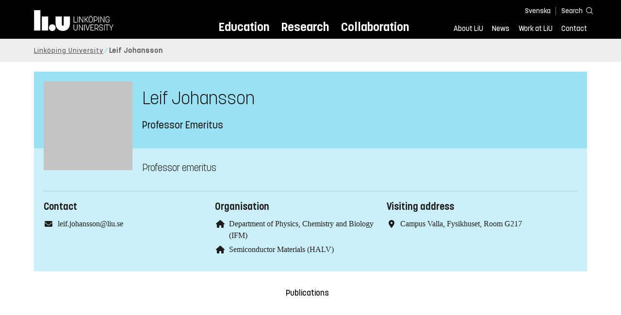

--- FILE ---
content_type: text/javascript
request_url: https://liu.se/dist/global/scripts/vendor/index.js?v=20251216145037
body_size: 64077
content:
(()=>{var deferred,__webpack_modules__={"./src/Context/Frontend/Frontend/dev/Global/scripts/common/SaveUrl.js":()=>{window._lastPageUrl="_lastPageUrl-moj4igm4åqj45kääm",window.addEventListener("beforeunload",(function(event){sessionStorage.setItem(_lastPageUrl,document.location.href)}))},"./src/Context/Frontend/Frontend/dev/Global/scripts/common/facade.js":(module,exports,__webpack_require__)=>{var __WEBPACK_AMD_DEFINE_ARRAY__,__WEBPACK_AMD_DEFINE_RESULT__;__WEBPACK_AMD_DEFINE_ARRAY__=[__webpack_require__("./src/Context/Frontend/Frontend/dev/Global/scripts/common/mediator.js")],void 0===(__WEBPACK_AMD_DEFINE_RESULT__=function(mediator){var facade={};return mediator.installTo(facade),mediator.installTo(window),facade}.apply(exports,__WEBPACK_AMD_DEFINE_ARRAY__))||(module.exports=__WEBPACK_AMD_DEFINE_RESULT__)},"./src/Context/Frontend/Frontend/dev/Global/scripts/common/links.js":(module,exports,__webpack_require__)=>{var __WEBPACK_AMD_DEFINE_ARRAY__,__WEBPACK_AMD_DEFINE_RESULT__,jQuery=__webpack_require__("./node_modules/jquery/dist/jquery.js");__WEBPACK_AMD_DEFINE_ARRAY__=[__webpack_require__("./node_modules/jquery/dist/jquery.js")],void 0===(__WEBPACK_AMD_DEFINE_RESULT__=function(jquery){jQuery(document).ready((function(){function normalizeLink(link){return link=(link=link.replace(/^https/g,"http")).replace(/^http:\/\/www\./,"http://")}var location=normalizeLink(document.location.origin);var setLinkClasses=function(){jQuery("a").each((function(i,a){var href,jqa=jQuery(a);0!=(href=normalizeLink(href=a.href)).indexOf("http")||0==href.indexOf(location)||href.match(/http:\/\/[^\/]*liu\.se/)?(jqa.addClass("internal"),jqa.removeClass("external")):(jqa.addClass("external"),jqa.removeClass("internal"),jqa.attr("target","_blank")),!function(a){return jQuery("img",a).length>0||jQuery("figure",a).length>0||jQuery(".bt-long-arrow-right",a).length>0||jQuery(a).hasClass("show-no-link-icon")}(a)?jqa.removeClass("show-no-link-icon"):jqa.addClass("show-no-link-icon")}))};jQuery(document).ajaxComplete(setLinkClasses),setLinkClasses()}))}.apply(exports,__WEBPACK_AMD_DEFINE_ARRAY__))||(module.exports=__WEBPACK_AMD_DEFINE_RESULT__)},"./src/Context/Frontend/Frontend/dev/Global/scripts/common/loader.js":(__unused_webpack_module,__unused_webpack___webpack_exports__,__webpack_require__)=>{"use strict";var webpack_runtime_require__WEBPACK_IMPORTED_MODULE_0__=__webpack_require__("./node_modules/webpack-runtime-require/Dist/Main.js"),Common_facade__WEBPACK_IMPORTED_MODULE_1__=__webpack_require__("./src/Context/Frontend/Frontend/dev/Global/scripts/common/facade.js"),Common_facade__WEBPACK_IMPORTED_MODULE_1___default=__webpack_require__.n(Common_facade__WEBPACK_IMPORTED_MODULE_1__);(0,webpack_runtime_require__WEBPACK_IMPORTED_MODULE_0__.Init)({__webpack_require__,__webpack_modules__:__webpack_require__.m,__webpack_module_cache__}),webpack_runtime_require__WEBPACK_IMPORTED_MODULE_0__.wrr.Start();var reqUndef,loadedMap=[];reqUndef=new function(){var refCount={};this.increase=function(name){refCount[name]?refCount[name]++:refCount[name]=1},this.decrease=function(name){refCount[name]--,0===refCount[name]&&requirejs.undef(function(name){var s=name.lastIndexOf("/");return-1!==s?name.substring(0,s)+"/components/"+name.substring(s+1)+"/main":"components/"+name+"/main"}(name))}};var componentLoaderState_NEW=0,componentLoaderState_STARTING=1,componentLoaderState_STARTED=2,componentLoaderState_STOPPED=3,ComponentLoader=function(opts){this.el=opts.el,this.componentName=opts.componentName,this.state=componentLoaderState_NEW};ComponentLoader.prototype.refresh=function(){this.el.getAttribute("data-component")!==this.componentName&&(this.state===componentLoaderState_STARTED&&this.stop(),this.componentName=this.el.getAttribute("data-component"),this.start())},ComponentLoader.prototype.start=function(){if(this.state===componentLoaderState_STARTING)throw new Error("Error trying to start a component in placeholder where another component is pending start is not possible.");this.state=componentLoaderState_STARTING;reqUndef.increase(this.componentName);var componentName=this.componentName.replace(/-/g,""),component=webpack_runtime_require__WEBPACK_IMPORTED_MODULE_0__.wrr.Require(componentName);webpack_runtime_require__WEBPACK_IMPORTED_MODULE_0__.wrr.moduleExports[componentName]?("Module"==component[Symbol.toStringTag]&&(component=component.default),new component(this.el)):console.log("Could not find module "+componentName),this.state=componentLoaderState_STARTED,function(){for(var i=0;i<loadedMap.length;i++)if(loadedMap[i].state!==componentLoaderState_STARTED)return;Common_facade__WEBPACK_IMPORTED_MODULE_1___default().pubsub.resume()}()},ComponentLoader.prototype.stop=function(){this.el.innerHTML="",this.state=componentLoaderState_STOPPED,reqUndef.decrease(this.componentName)};Common_facade__WEBPACK_IMPORTED_MODULE_1___default().subscribe("loader:refresh",(function(){var loader,component,componentArray,stopcomponents=loadedMap.slice(0);Common_facade__WEBPACK_IMPORTED_MODULE_1___default().pubsub.pause(),function(array,callback,scope){for(var i=0;i<array.length;i++)callback.call(scope,i,array[i])}(document.querySelectorAll("[data-component]"),(function(index,componentNode){if(component=function(el){for(var i=0;i<loadedMap.length;i++)if(loadedMap[i].el===el)return loadedMap[i];return null}(componentNode))stopcomponents.splice(stopcomponents.indexOf(component),1),component.refresh();else for(var i=0,len=(componentArray=componentNode.getAttribute("data-component").split(" ")).length;i<len;i++)(loader=new ComponentLoader({el:componentNode,componentName:componentArray[i]})).start(),loadedMap.push(loader)}));for(var n=0;n<stopcomponents.length;n++)(component=stopcomponents[n]).stop(),loadedMap.splice(loadedMap.indexOf(component),1)}))},"./src/Context/Frontend/Frontend/dev/Global/scripts/common/mediaflow.js":(module,exports,__webpack_require__)=>{var __WEBPACK_AMD_DEFINE_ARRAY__,__WEBPACK_AMD_DEFINE_RESULT__;async function insertProxyItem(mf){url="/api/mediaflow/insertProxyItem";try{const response=await fetch(url,{method:"PUT",headers:{Accept:"text/plain","Content-Type":"application/json"},body:JSON.stringify(mf)});if(!response.ok)throw new Error(`Response status: ${response.status}`);console.log(["insertProxyItem",mf])}catch(error){console.error(error.message)}}setMediaFlowImage=function(o){let mediaContainerId=o.mediaContainerId,fieldId=o.fieldId,captionFieldId=o.captionFieldId;delete o.fieldId,delete o.captionFieldId,delete o.mediaContainerId;let previewUrl=o.url;delete o.embedCode,delete o.embedMethod,delete o.width,delete o.height,delete o.folderId,delete o.filename,delete o.cropCoordinates,delete o.cropWidth,delete o.cropHeigth,delete o.canvasWidth,delete o.canvasHeight;let description=o.description;delete o.description;let mediaContainerElement=document.querySelector("#"+mediaContainerId);mediaContainerElement.dataset.mediaType=o.basetype;let playerElement=document.querySelector("#"+mediaContainerId+" .mf-player");if("mf-dialog-container"==mediaContainerId)return console.log(["setMediaFlowImage",o]),mediaContainerElement.setAttribute("data-fieldvalue",JSON.stringify(o)),void insertProxyItem(o);if("image"===o.basetype){let image=document.querySelector("#"+mediaContainerId+" picture > img");image.src=previewUrl,image.alt=o.altText;if(mediaContainerElement.querySelector("picture").querySelectorAll("source").forEach((source=>{source.remove()})),null!=captionFieldId){let captionElement=mediaContainerElement.querySelector("figure figcaption .image-text .scWebEditInput");null!=captionElement&&captionElement.innerHTML}}else if("video"===o.basetype){playerElement.textContent="",$null=new MFPlayer(playerElement,o.mediaId,{showTitle:!0,startAt:o.startTime,autoPlay:o.autoPlay});let photographerElement=mediaContainerElement.querySelector(".photographer");photographerElement&&(photographerElement.textContent=o.photographer)}else if("document"===o.basetype){delete o.mediaId,delete o.photographer,delete o.altText;const link=mediaContainerElement.querySelector(".ui-list__item a");link.href=o.url,link.text=`${o.name} (${o.filetype})`}else alert("Okänd basetype: "+o.basetype);delete o.url;let value=JSON.stringify(o);console.log(["setMediaFlowImage",o]),null!=captionFieldId&&Sitecore.PageModes.PageEditor.updateField(captionFieldId,description,description,!1),Sitecore.PageModes.PageEditor.updateField(fieldId,value,value,!1),insertProxyItem(o)},fileTypes={image:"webp,jpg,jpeg,png,tiff,tif",video:"mp4,avi,mov",document:"pdf,doc,docx,xls,xlsx"},fileTypes.imageAndVideo=fileTypes.image+","+fileTypes.video,formatOptions={ImageWithText:{limitFileType:fileTypes.imageAndVideo,allowSelectFormat:!0,downloadFormats:[{name:"Standard",width:1200,height:675},{name:"Kvadrat",width:1200,height:1200},{name:"Stående",width:675,height:1280}],downloadFormat:"fixed"},ResearchActivity:{allowSelectFormat:!1,downloadFormats:[{name:"Research Activity",width:1200,height:480}],downloadFormat:"fixed"},Default:{allowSelectFormat:!1,downloadFormats:[{name:"Default",width:1280,height:720}],downloadFormat:"fixed"},Teaser:{allowSelectFormat:!1,downloadFormats:[{name:"Standard",width:1280,height:720}],downloadFormat:"fixed"},Contact:{allowSelectFormat:!1,downloadFormats:[{name:"Square",width:600,height:600}],downloadFormat:"fixed"},Square:{allowSelectFormat:!1,downloadFormats:[{name:"Square",width:600,height:600}],downloadFormat:"fixed"},ResearchPublication:{allowSelectFormat:!1,downloadFormats:[{name:"Stående",width:310,height:551}],downloadFormat:"fixed"},"Full Width Header":{limitFileType:fileTypes.imageAndVideo,allowSelectFormat:!1,downloadFormats:[{name:"Full Width Header",width:2880,height:1036}],downloadFormat:"fixed"},"Desktop Header":{limitFileType:fileTypes.imageAndVideo,allowSelectFormat:!1,downloadFormats:[{name:"Desktop Header",width:1440,height:518}],downloadFormat:"fixed"},"Tablet Header":{limitFileType:fileTypes.imageAndVideo,allowSelectFormat:!1,downloadFormats:[{name:"Tablet Header",width:1640,height:810}],downloadFormat:"fixed"},"Mobile Header":{limitFileType:fileTypes.imageAndVideo,allowSelectFormat:!1,downloadFormats:[{name:"Mobile Header",width:828,height:880}],downloadFormat:"fixed"},HorizontalVideoPoster:{allowSelectFormat:!1,limitFileType:fileTypes.image,downloadFormats:[{name:"Standard",width:1280,height:675}],downloadFormat:"fixed"},VerticalVideoPoster:{allowSelectFormat:!1,limitFileType:fileTypes.image,downloadFormats:[{name:"Vertical",width:360,height:640}],downloadFormat:"fixed"},document:{allowSelectFormat:!1,limitFileType:fileTypes.document,downloadFormat:"mediaflow"}},__WEBPACK_AMD_DEFINE_ARRAY__=[__webpack_require__("./node_modules/jquery/dist/jquery.js")],void 0===(__WEBPACK_AMD_DEFINE_RESULT__=function(jquery){jquery(document).ready((function(){const isReduced=!0===window.matchMedia("(prefers-reduced-motion: reduce)")||!0===window.matchMedia("(prefers-reduced-motion: reduce)").matches;function selectImage(e){e.preventDefault();let mediaContainer=e.target;for(;!mediaContainer.classList.contains("media-container");)mediaContainer=mediaContainer.parentElement;let theseFormatOptions=mediaContainer.dataset.formatOptions,wp=window.open("/mf-selector.html?dummy="+Math.random(),"_blank","popup=true,width=1040,height=1040"),options=formatOptions[theseFormatOptions];options||(options=formatOptions.Default),wp.mediaContainerId=mediaContainer.id,wp.downloadFormats=options.downloadFormats,wp.allowSelectFormat=options.allowSelectFormat,wp.downloadFormat=options.downloadFormat,wp.limitFileType=options.limitFileType||fileTypes.imageAndVideo,wp.allowJSVideo=!0,wp.allowIframeVideo=!1,wp.aiAltTextLanguageCode=document.querySelector("html").getAttribute("lang").split("-")[0];let fieldId=mediaContainer.querySelector(".mf-image-chooser-hidden.mediaflow-field .scWebEditInput").id.replace("_edit",""),captionField=mediaContainer.querySelector(".mf-image-chooser-hidden.caption-field .scWebEditInput");if(null!=captionField){let captionFieldId=captionField.id.replace("_edit","");wp.captionFieldId=captionFieldId}else wp.captionFieldId=null;wp.fieldId=fieldId,wp.callback=mediaflowImage=>{setMediaFlowImage(mediaflowImage)}}function selectDocument(e){let uiList=e.target;for(;!uiList.classList.contains("ui-list");)uiList=uiList.parentElement;uiList.documents||(uiList.documents=JSON.parse(e.target.dataset.documentlist));let wp=window.open("/mf-selector.html?dummy="+Math.random(),"_blank","popup=true,width=1040,height=1040");const options=formatOptions.document;wp.downloadFormat=options.downloadFormat,wp.downloadFormats=options.downloadFormats,wp.limitFileType=options.limitFileType,wp.allowSelectFormat=!1,wp.allowIframeVideo=!1,wp.allowJSVideo=!1,wp.aiAltTextLanguageCode="sv-SE",wp.mediaContainerId="hej";let fieldId=e.target.querySelector(".mf-image-chooser-hidden .scWebEditInput").id.replace("_edit","");wp.fieldId=fieldId,wp.captionFieldId=null,wp.callback=async mediaflowDocument=>{let ourUrl=await async function(mf){url="/api/mediaflow/getMediaflowUrl/900";try{const response=await fetch(url,{method:"POST",headers:{Accept:"application/json","Content-Type":"application/json"},body:JSON.stringify(mf)});if(!response.ok)throw new Error(`Response status: ${response.status}`);return await response.json()}catch(error){console.error(error.message)}}(mediaflowDocument);uiList.documents.push({url:ourUrl,name:mediaflowDocument.name,filetype:mediaflowDocument.filetype});let value=JSON.stringify(uiList.documents);Sitecore.PageModes.PageEditor.updateField(fieldId,value,value,!1);let html=`\n                <li class="ui-list__item ${mediaflowDocument.filetype}">\n                    <a target="_blank" href="${ourUrl}">${mediaflowDocument.name}</a>\n                </li>`;const doc=(new DOMParser).parseFromString(html,"text/html");uiList.append(doc.documentElement)}}function moveMediaflowDocument(e,direction){let offset,listElement=e.target.closest(".ui-list__item"),uiList=listElement.parentElement,listElementIndex=Array.prototype.indexOf.call(uiList.children,listElement);if("up"===direction){if(!listElement.previousElementSibling)return;offset=1,uiList.moveBefore(listElement,listElement.previousElementSibling)}else if("down"===direction){if(!listElement.nextElementSibling)return;offset=-1;let next=listElement.nextElementSibling.nextElementSibling;next?uiList.moveBefore(listElement,next):uiList.append(listElement)}if(!uiList.documents){let documentListString=uiList.querySelector(".ui-list .open-mf-document-chooser").dataset.documentlist;uiList.documents=JSON.parse(documentListString)}let document=uiList.documents[listElementIndex];uiList.documents.splice(listElementIndex,1),uiList.documents.splice(listElementIndex+-1*offset,0,document);let fieldId=uiList.querySelector(".mf-image-chooser-hidden .scWebEditInput").id.replace("_edit",""),value=JSON.stringify(uiList.documents);Sitecore.PageModes.PageEditor.updateField(fieldId,value,value,!1)}function isEditingEnabled(){const ribbonIframe=document.querySelector("iframe#scWebEditRibbon"),ribbonDoc=ribbonIframe&&ribbonIframe.contentWindow&&ribbonIframe.contentWindow.document?ribbonIframe.contentWindow.document:null,isJsCheckAvailable=!("undefined"==typeof ExperienceEditor||void 0===ExperienceEditor.isEditingAndDesigningAllowed||void 0===ExperienceEditor.isEditingAndDesigningAllowed());let isDisabledDomCheck=!0;if(ribbonDoc){const addComponent=ribbonDoc.querySelector('[data-sc-command="AddComponent"]');isDisabledDomCheck=!addComponent||addComponent.classList.contains("disabled")}return!(isJsCheckAvailable?!ExperienceEditor.isEditingAndDesigningAllowed():isDisabledDomCheck)}document.querySelectorAll(".media-container").forEach((mediaContainer=>{const element=mediaContainer.querySelector(".mf-player"),imageData=mediaContainer.dataset.imageData;if(!imageData)return;const mediaflowImage=JSON.parse(imageData.replaceAll("'",'"')||"{}");if(null!=mediaflowImage&&1===mediaflowImage.basetype&&""!=element.id){const autoPlay=!isReduced&&mediaflowImage.autoPlay&&mediaflowImage.autoPlay;element.player=new MFPlayer(element.id,mediaflowImage.mediaId,{showTitle:!0,startAt:mediaflowImage.startTime,autoPlay,muted:autoPlay}),console.log(["mf-player",element.id,mediaflowImage])}})),isSitecoreEditing=function(){return"undefined"!=typeof Sitecore&&void 0!==Sitecore.WebEditSettings&&Sitecore.WebEditSettings.editing},isSitecoreEditing()?(console.log("Editing allowed sätter eventhandlers på väljarelementen"),document.querySelectorAll(".open-mf-chooser").forEach((element=>{element.dataset.formatOptions,element.addEventListener("click",(e=>{isEditingEnabled()&&selectImage(e)})),element.classList.add("active")})),document.querySelectorAll(".delete-mf-image").forEach((element=>{element.addEventListener("click",(e=>{isEditingEnabled()&&function(e){if(confirm("Ta bort bilden?")){let mediaContainer=e.target;for(;!mediaContainer.classList.contains("media-container");)mediaContainer=mediaContainer.parentElement;let fieldId=mediaContainer.querySelector(".mf-image-chooser-hidden .scWebEditInput").id.replace("_edit","");Sitecore.PageModes.PageEditor.updateField(fieldId,"","",!1);const picture=mediaContainer.querySelector("picture");picture.querySelectorAll("source").forEach((source=>{source.remove()}));let image=picture.querySelector("img");image.src="/dist/global/images/Image-not-found.png",image.alt="Image not found",mediaContainer.querySelector(".mf-player").textContent=""}}(e)})),element.classList.add("active")})),document.querySelectorAll(".ui-list .open-mf-document-chooser").forEach((element=>{element.addEventListener("click",(e=>{isEditingEnabled()&&selectDocument(e)})),element.classList.add("active")})),document.querySelectorAll(".ui-list .remove.mediaflow").forEach((element=>{element.addEventListener("click",(e=>{isEditingEnabled()&&function(e){if(confirm("Ta bort dokumentet")){let listElement=e.target.closest(".ui-list__item"),uiList=listElement.parentElement;if(!uiList.documents){let documentListString=uiList.querySelector(".ui-list .open-mf-document-chooser").dataset.documentlist;uiList.documents=JSON.parse(documentListString)}let listElementIndex=Array.prototype.indexOf.call(uiList.children,listElement);uiList.documents.splice(listElementIndex,1);let value=JSON.stringify(uiList.documents),fieldId=uiList.querySelector(".mf-image-chooser-hidden .scWebEditInput").id.replace("_edit","");Sitecore.PageModes.PageEditor.updateField(fieldId,value,value,!1),e.target.parentElement.parentElement.remove()}}(e)})),element.classList.add("active")})),document.querySelectorAll(".mediaflow.moveup").forEach((element=>{element.addEventListener("click",(e=>{isEditingEnabled()&&moveMediaflowDocument(e,"up")})),element.classList.add("active")})),document.querySelectorAll(".mediaflow.movedown").forEach((element=>{element.addEventListener("click",(e=>{isEditingEnabled()&&moveMediaflowDocument(e,"down")})),element.classList.add("active")}))):console.log("Not Editing");var observer=new MutationObserver((function(mutations,observer){window.mutations=mutations,mutations.forEach((function(mutation){"childList"==mutation.type&&mutation.addedNodes.forEach((function(node){node.querySelectorAll&&(node.querySelectorAll(".open-mf-chooser").forEach((element=>{element.addEventListener("click",selectImage),element.classList.add("active")})),node.querySelectorAll(".ui-list .open-mf-document-chooser").forEach((element=>{element.addEventListener("click",(e=>selectDocument(e))),element.classList.add("active")})))}))}))}));const siteBlock=document.querySelector(".site-block");siteBlock&&observer.observe(siteBlock,{subtree:!0,childList:!0})}))}.apply(exports,__WEBPACK_AMD_DEFINE_ARRAY__))||(module.exports=__WEBPACK_AMD_DEFINE_RESULT__)},"./src/Context/Frontend/Frontend/dev/Global/scripts/common/mediator.js":(module,exports,__webpack_require__)=>{var __WEBPACK_AMD_DEFINE_RESULT__;void 0===(__WEBPACK_AMD_DEFINE_RESULT__=function(){var isPaused,queue,subscribe,unsubscribe,pause,resume,publish,mediator=(isPaused=!1,queue=[],resume=function(){isPaused=!1;for(var i=0;i<queue.length;i++)publish.apply(publish,queue[i]);queue=[]},publish=function(channel){if(!isPaused){if(!mediator.channels[channel])return!1;for(var args=Array.prototype.slice.call(arguments,1),i=0,l=mediator.channels[channel].length;i<l;i++){var subscription=mediator.channels[channel][i];subscription.callback.apply(subscription.context,args)}return this}queue.push(Array.prototype.slice.apply(arguments))},{channels:{},publish,subscribe:subscribe=function(channel,fn,context){return mediator.channels[channel]||(mediator.channels[channel]=[]),mediator.channels[channel].push({context:context||this,callback:fn}),this},unsubscribe:unsubscribe=function(channel,fn,context){if(mediator.channels[channel]){if(fn)for(var i=0,l=mediator.channels[channel].length;i<l;i++)(mediator.channels[channel][i].context===context||this&&mediator.channels[channel][i].callback===fn)&&mediator.channels[channel].splice(i,1);else delete mediator.channels[channel];return this}},pause:pause=function(){isPaused=!0},resume,installTo:function(obj){obj.subscribe=subscribe,obj.unsubscribe=unsubscribe,obj.publish=publish,obj.pubsub={pause,resume}}});return mediator}.call(exports,__webpack_require__,exports,module))||(module.exports=__WEBPACK_AMD_DEFINE_RESULT__)},"./src/Context/Frontend/Frontend/dev/Global/scripts/common/utils/defaults.js":(module,exports,__webpack_require__)=>{var __WEBPACK_AMD_DEFINE_RESULT__,sr,jQuery=__webpack_require__("./node_modules/jquery/dist/jquery.js");void 0===(__WEBPACK_AMD_DEFINE_RESULT__=function(){return{breakpoint:{screen_xs_min:30,screen_sm_min:40,screen_md_min:58,screen_lg_min:72,getComputedPx:function(em){return em*parseFloat(window.getComputedStyle(document.getElementsByTagName("html")[0]).fontSize)}}}}.call(exports,__webpack_require__,exports,module))||(module.exports=__WEBPACK_AMD_DEFINE_RESULT__),sr="smartresize",jQuery.fn[sr]=function(fn){return fn?this.bind("resize",(func=fn,function(){var obj=this,args=arguments;function delayed(){execAsap||func.apply(obj,args),timeout=null}timeout?clearTimeout(timeout):execAsap&&func.apply(obj,args),timeout=setTimeout(delayed,threshold||100)})):this.trigger(sr);var func,threshold,execAsap,timeout}},"./src/Context/Frontend/Frontend/dev/Global/scripts/common/utils/events/clickToggle.js":(module,exports,__webpack_require__)=>{var __WEBPACK_AMD_DEFINE_ARRAY__,__WEBPACK_AMD_DEFINE_RESULT__;__WEBPACK_AMD_DEFINE_ARRAY__=[__webpack_require__("./node_modules/jquery/dist/jquery.js")],void 0===(__WEBPACK_AMD_DEFINE_RESULT__=function($){return $.fn.clickToggle=function(options){var settings=$.extend({className:"ev-click-toggled",target:null,targetClass:"ev-toggle",targetIsParent:!1,callback:null},options);function toggle(e){if("A"!=e.target.nodeName){var target=$(this).attr("data-target");settings.target&&(target=settings.target);var $target=$(target);settings.targetIsParent&&($target=$(this).parent()),$target.toggleClass(settings.targetClass),$(this).toggleClass(settings.className),null!==settings.callback&&settings.callback(this);var toggleTrigger=$(this).find("button");return 0==toggleTrigger.length&&(toggleTrigger=$(this)),!0}}return this.click(toggle).on("keydown",(function(e){32==e.which&&toggle(e)}))},$}.apply(exports,__WEBPACK_AMD_DEFINE_ARRAY__))||(module.exports=__WEBPACK_AMD_DEFINE_RESULT__)},"./src/Context/Frontend/Frontend/dev/Global/scripts/common/utils/layout/layoutUtil.js":(module,exports,__webpack_require__)=>{var __WEBPACK_AMD_DEFINE_RESULT__,$=__webpack_require__("./node_modules/jquery/dist/jquery.js");void 0===(__WEBPACK_AMD_DEFINE_RESULT__=function(){return{isUsingMobileHeader:function(){return!$(".js-aside-header").is(":hidden")},overlaps:function(element1,element2){var rect1=element1.getBoundingClientRect(),rect2=element2.getBoundingClientRect();return!(rect1.right<=rect2.left||rect1.left>=rect2.right||rect1.bottom<=rect2.top||rect1.top>=rect2.bottom)}}}.call(exports,__webpack_require__,exports,module))||(module.exports=__WEBPACK_AMD_DEFINE_RESULT__)},"./src/Context/Frontend/Frontend/dev/Global/scripts/common/utils/scroll/scrollUtil.js":(module,exports,__webpack_require__)=>{var __WEBPACK_AMD_DEFINE_ARRAY__,__WEBPACK_AMD_DEFINE_RESULT__,$=__webpack_require__("./node_modules/jquery/dist/jquery.js");__WEBPACK_AMD_DEFINE_ARRAY__=[__webpack_require__("./src/Context/Frontend/Frontend/dev/Global/scripts/common/utils/layout/layoutUtil.js")],void 0===(__WEBPACK_AMD_DEFINE_RESULT__=function(layoutUtil){var getTargetPosition=function(target,skipHeader){if(skipHeader){var totalHeaderHeight=$(".js-site-header").outerHeight();return $(target).offset().top-totalHeaderHeight}return $(target).offset().top};return{scrollTo:function(target,skipHeader,duration){void 0===duration&&(duration=800);var targetPosition=getTargetPosition(target,skipHeader);$("html, body").animate({scrollTop:targetPosition},{duration,step:function(now,fx){var newTargetPosition=getTargetPosition(target,skipHeader);targetPosition!=newTargetPosition&&(targetPosition=newTargetPosition,fx.end=targetPosition)}})}}}.apply(exports,__WEBPACK_AMD_DEFINE_ARRAY__))||(module.exports=__WEBPACK_AMD_DEFINE_RESULT__)},"./src/Context/Frontend/Frontend/dev/Global/scripts/common/utils/template/renderTemplateUtil.js":(module,exports,__webpack_require__)=>{var __WEBPACK_AMD_DEFINE_RESULT__;void 0===(__WEBPACK_AMD_DEFINE_RESULT__=function(){return{renderString:function(template,data){return template.replace(/\{([\w\.]*)\}/g,(function(str,key){for(var keys=key.split("."),value=data[keys.shift()],i=0,l=keys.length;i<l;i++)value=value[keys[i]];return null!=value?value:""}))}}}.call(exports,__webpack_require__,exports,module))||(module.exports=__WEBPACK_AMD_DEFINE_RESULT__)},"./src/Context/Frontend/Frontend/dev/Global/scripts/common/utils/url/parseParams.js":(module,exports,__webpack_require__)=>{var __WEBPACK_AMD_DEFINE_ARRAY__,__WEBPACK_AMD_DEFINE_RESULT__;__WEBPACK_AMD_DEFINE_ARRAY__=[__webpack_require__("./node_modules/jquery/dist/jquery.js")],void 0===(__WEBPACK_AMD_DEFINE_RESULT__=function($){var re=/([^&=]+)=?([^&]*)/g,decode=function(str){return decodeURIComponent(str.replace(/\+/g," "))};return parseParams=function(query){var e,params={};if(query)for("?"==query.substr(0,1)&&(query=query.substr(1));e=re.exec(query);){var k=decode(e[1]),v=decode(e[2]);void 0!==params[k]?($.isArray(params[k])||(params[k]=[params[k]]),params[k].push(v)):params[k]=v}return params},{parseParams}}.apply(exports,__WEBPACK_AMD_DEFINE_ARRAY__))||(module.exports=__WEBPACK_AMD_DEFINE_RESULT__)},"./src/Context/Frontend/Frontend/dev/Global/scripts/common/utils/url/urlHistoryUtil.js":(module,exports,__webpack_require__)=>{var __WEBPACK_AMD_DEFINE_RESULT__;void 0===(__WEBPACK_AMD_DEFINE_RESULT__=function(){var supportsHistoryApi=function(){return!(!window.history||!history.pushState)};return{pushState:function(queryString,state){if(supportsHistoryApi){0!=queryString.indexOf("?")&&(queryString="?"+queryString);var newUrl=document.location.href.split("?")[0]+queryString;return history.pushState(state,null,newUrl),!0}return!1}}}.call(exports,__webpack_require__,exports,module))||(module.exports=__WEBPACK_AMD_DEFINE_RESULT__)},"./src/Context/Frontend/Frontend/dev/Global/scripts/components/accordion/accordion.js":(module,exports,__webpack_require__)=>{var __WEBPACK_AMD_DEFINE_ARRAY__,__WEBPACK_AMD_DEFINE_RESULT__,$=__webpack_require__("./node_modules/jquery/dist/jquery.js");__WEBPACK_AMD_DEFINE_ARRAY__=[__webpack_require__("./src/Context/Frontend/Frontend/dev/Global/scripts/common/utils/events/clickToggle.js")],void 0===(__WEBPACK_AMD_DEFINE_RESULT__=function(dummy){var Accordion=function(element){this.el=element,this.$el=$(element),this.accordionHead=this.$el.find(".js-accordion-head"),this.$toggleElement=function(self){var toggleElement=self.accordionHead.next(".toggle-content");0==toggleElement.length&&(toggleElement=self.accordionHead.parent().next(".toggle-content"));0==toggleElement.length&&(toggleElement=self.accordionHead.parent().find(".toggle-content"));return toggleElement}(this),this.$focusable=this.$el.find("[tabindex]"),this.events()};return Accordion.prototype.events=function(){var self=this;self.$toggleElement.length>0&&(self.$toggleElement[0].addEventListener("transitionend",(_=>{let hidden=0==self.$toggleElement[0].offsetHeight;self.$toggleElement.css("visibility",hidden?"hidden":"visible")})),self.$toggleElement[0].addEventListener("transitionstart",(_=>{self.$toggleElement.css("visibility","visible")}))),self.$control=self.accordionHead,self.$el.clickToggle({targetClass:"is-toggled",target:self.$el}).click((function(){var toggleElement=self.$toggleElement;let minheight=0;toggleElement.data("minheight")&&toggleElement.data("minheight")>=0&&(minheight=toggleElement.data("minheight"));let targetHeight=toggleElement.get(0).scrollHeight,minDuration=toggleElement.get(0).scrollHeight>500?1e3:500,duration=toggleElement.get(0).scrollHeight>500?1e3:Math.max(minDuration,Math.round(targetHeight/300*1e3));self.$toggleElement.hasClass("animateVisibility")&&(self.$el.hasClass("is-toggled")?(duration=Math.max(minDuration,duration),toggleElement.animate({height:targetHeight},duration)):(duration=Math.max(minDuration,duration),toggleElement.animate({height:minheight},duration))),toggleElement.attr("aria-hidden")&&("false"==toggleElement.attr("aria-hidden")?(toggleElement.attr("aria-hidden","true"),self.$focusable.attr("tabindex","-1"),self.$control.attr("aria-expanded","false")):(toggleElement.attr("aria-hidden","false"),self.$focusable.attr("tabindex","0"),self.$control.attr("aria-expanded","true"))),toggleElement.focus()}))},Accordion}.apply(exports,__WEBPACK_AMD_DEFINE_ARRAY__))||(module.exports=__WEBPACK_AMD_DEFINE_RESULT__)},"./src/Context/Frontend/Frontend/dev/Global/scripts/components/carousel/carousel.js":(module,exports,__webpack_require__)=>{var __WEBPACK_AMD_DEFINE_ARRAY__,__WEBPACK_AMD_DEFINE_RESULT__,jQuery=__webpack_require__("./node_modules/jquery/dist/jquery.js");__WEBPACK_AMD_DEFINE_ARRAY__=[__webpack_require__("./src/Context/Frontend/Frontend/dev/Global/scripts/vendor/slick/slick.js"),__webpack_require__("./src/Context/Frontend/Frontend/dev/Global/scripts/common/utils/defaults.js")],void 0===(__WEBPACK_AMD_DEFINE_RESULT__=function(slick,defaults){return function(element){if(this.el=element,this.$el=jQuery(element),this.$el.data("model").Transition){var $=jQuery,forwardText=this.$el.data("forwardtext"),previousText=this.$el.data("previoustext"),$theCarousel=this.$el.find(".content-slider .content-holder");if($theCarousel.hasClass("slick-slider"))return;$theCarousel.slick({mobileFirst:!0,centerMode:!1,dots:!0,appendDots:$theCarousel.siblings().first(),dotsClass:"slick-navbuttons",slidesToShow:1,adaptiveHeight:!1,prevArrow:'<button class="slick-prev" name="Previous" aria-label="'+previousText+'"></button>',nextArrow:'<button class="slick-next" name="Next" aria-label="'+forwardText+'"></button>',customPaging:function(slider,i){return"<button>"+(i+1)+"</button>"}}).on("beforeChange",(function(event,slick,currentSlide,nextSlide){var current=$(slick.$slides[currentSlide]);current.find(".mf-player").each(((i,mfElement)=>{mfElement.player?.pauseVideo()})),current.find("iframe").length>0&&current.html(current.html()),current.find("iframe").attr("tabindex","-1"),$(slick.$slides[nextSlide]).find('iframe[tabindex="-1"]').removeAttr("tabindex")}))}}}.apply(exports,__WEBPACK_AMD_DEFINE_ARRAY__))||(module.exports=__WEBPACK_AMD_DEFINE_RESULT__)},"./src/Context/Frontend/Frontend/dev/Global/scripts/components/cookieconsent/cookieconsent.js":(module,exports,__webpack_require__)=>{var __WEBPACK_AMD_DEFINE_ARRAY__,__WEBPACK_AMD_DEFINE_RESULT__;__WEBPACK_AMD_DEFINE_ARRAY__=[__webpack_require__("./node_modules/jquery/dist/jquery.js"),__webpack_require__("./src/Context/Frontend/Frontend/dev/Global/scripts/vendor/cookieconsent/cookieconsent.umd.js")],void 0===(__WEBPACK_AMD_DEFINE_RESULT__=function($,CookieConsent){return CookieConsent.liu_askForConsent=(category,$element,withAllowOnce,withClose,onConsent)=>{if(CookieConsent.acceptedCategory(category))void 0===onConsent||onConsent();else{let newDiv,current_lang=document.documentElement.lang,translation=CookieConsent.getConfig("language").translations[current_lang],block=translation.preferencesModal.sections.filter((_block=>_block.linkedCategory===category))[0],allowThis=translation.liu_allow_this,allowAll=translation.liu_allow_all,title=translation.liu_common_title,description=translation.liu_common_description,withCloseHtml=withClose?'<button class="close">&#x2612;</button>':"";withAllowOnce?(newDiv=$(`<div class="cookie-consent-dialog">\n\t\t\t\t\t${withCloseHtml}\n\t\t\t\t\t<div class="content">\n\t\t\t\t\t<p><strong> ${title}</strong></p>\n\t\t\t\t\t<p>${description}</p>\n\t\t\t\t\t<div class="buttons">\n\t\t\t\t\t<button class="allowonce">${allowThis}</button>\n\t\t\t\t\t<button class="allowall">${allowAll} ${block.title}</button>\n\t\t\t\t\t</div>\n\t\t\t\t\t</div>\n\t\t\t\t\t</div>`),newDiv.find(".allowonce").on("click",(function(e){e.stopPropagation(),e.preventDefault(),void 0===onConsent||onConsent(),newDiv.remove()}))):newDiv=$(`<div class="cookie-consent-dialog">\n\t\t\t\t\t${withCloseHtml}\n\t\t\t\t\t<div class="content">\n\t\t\t\t\t<p><strong> ${title}</strong></p>\n\t\t\t\t\t<p>${description}</p>\n\t\t\t\t\t<div class="buttons">\n\t\t\t\t\t<button class="allowall">${allowAll} ${block.title}</button></div>\n\t\t\t\t\t</div>\n\t\t\t\t\t</div>`),withClose&&newDiv.find(".close")[0].addEventListener("click",(e=>{e.stopPropagation(),e.preventDefault(),newDiv.remove()})),newDiv.find(".allowall").on("click",(function(e){e.stopPropagation(),e.preventDefault(),CookieConsent.acceptCategory(CookieConsent.getUserPreferences().acceptedCategories.concat([category])),void 0===onConsent||onConsent(),newDiv.remove()})),$element.append(newDiv)}},CookieConsent.run({guiOptions:{consentModal:{layout:"box",position:"bottom center",flipButtons:!0,equalWeightButtons:!1},preferencesModal:{layout:"box",equalWeightButtons:!1,flipButtons:!1}},onFirstConsent:()=>{console.log("onFirstAction fired")},onConsent:()=>{console.log("onConsent fired ...")},onChange:()=>{console.log("onChange fired ...")},onModalReady:({modalName,modal})=>{if("consentModal"==modalName){const acceptAllBtn=modal.querySelector('button[data-role="all"]'),acceptSelectionBtn=acceptAllBtn.cloneNode(!0);acceptSelectionBtn.addEventListener("click",(()=>{CookieConsent.acceptCategory(["analytics","vimeo"]),CookieConsent.hide()})),acceptAllBtn.replaceWith(acceptSelectionBtn)}},categories:{necessary:{readOnly:!0,enabled:!0},analytics:{enabled:!0,autoClear:{cookies:[{name:/^(_ga|_gid)/}]}},vimeo:{enabled:!0},youtube:{enabled:!1},twitter:{enabled:!1},podbean:{enabled:!1},chatbot:{enabled:!1},kundochatbot:{enabled:!1}},language:{default:"sv-SE",autoDetect:"document",translations:{en:{consentModal:{title:"Own your cookies",description:'We use cookies on our website to offer you a better experience. <button data-cc="show-preferencesModal" class="cc__link">Let me choose</button>',acceptAllBtn:"I accept cookies",acceptNecessaryBtn:"Only necessary",footer:""},preferencesModal:{title:"Cookie preferences",acceptAllBtn:"Accept all",acceptNecessaryBtn:"Reject all",savePreferencesBtn:"Save my settings",closeIconLabel:"Close",sections:[{title:"Own your cookies",description:'We use cookies on our website to offer you a better experience. You can choose for each category to opt-in/out whenever you want. For more details regarding cookies and personal data, please read the full <a href="https://liu.se/en/article/integritetspolicy-liu" class="cc-link">privacy policy</a>.'},{title:"Strictly necessary cookies",description:"These cookies are essential for the proper functioning of our website.",linkedCategory:"necessary"},{title:"Analytics cookies",description:"To help us improve the site.",linkedCategory:"analytics"},{title:"Video - Vimeo",description:"Videos hosted on Vimeo. Cookies are necessary to view this content.",linkedCategory:"vimeo"},{title:"Video - Youtube",description:"Videos hosted on Youtube. Cookies are necessary to view this content.",linkedCategory:"youtube"},{title:"Tweets - X",description:"Feeds from 𝕏. Cookies are necessary to view this content.",linkedCategory:"twitter"},{title:"Podbean",description:"Pods from Podbean. Cookies are necessary to view this content.",linkedCategory:"podbean"},{title:"LiU Chatbot",description:"To use the chatbot, cookies from Microsofts cloud services needs to be allowed.",linkedCategory:"chatbot"},{title:"Kundo Chat",description:'To use the university librarys chat "Kundo", cookies from Kundo needs to be accepted.',linkedCategory:"kundochatbot"},{title:"More information",description:'More information can be found on <a class="cc-link" href="https://liu.se/en/about-this-website">About this website</a>.'}]},liu_allow_this:"Show this",liu_allow_all:"Always allow",liu_common_title:'<span class="start">YOU</span>R COOKIES, YOUR CHOICE',liu_common_description:"To access the content you have to accept the service in the cookie settings"},"sv-SE":{consentModal:{title:'<span class="start">ÄG </span>DINA KAKOR!',description:'Vi använder kakor för att vår webbplats ska fungera på bästa sätt för dig.<br/>\n\t\t\t\t\t\t<button data-cc="show-preferencesModal" class="cc__link">Låt mig välja</button>',acceptNecessaryBtn:"Bara nödvändiga",acceptAllBtn:"Jag accepterar kakor",footer:""},preferencesModal:{title:'<span class="start">KA</span>K-INSTÄLLNINGAR',acceptAllBtn:"Acceptera alla",acceptNecessaryBtn:"Avvisa alla (utom nödvändiga)",savePreferencesBtn:"Spara mina val",closeIconLabel:"Stäng",sections:[{title:"Äg dina kakor",description:'Vi använder kakor för att vår webbplats ska fungera på bästa sätt för dig. För varje tjänst kan du välja att acceptera eller avvisa kakor när du önskar. För mer detaljer om vår hantering av kakor och personuppgifter, besök vår <a href="https://liu.se/artikel/integritetspolicy-liu" class="cc-link">integritetspolicy</a>.'},{title:"Nödvändiga kakor",description:"De som behövs för att webbplatsen ska fungera ordentligt.",linkedCategory:"necessary"},{title:"Besöksanalys",description:"Så du kan hjälpa oss att förbättra vår webbplats.",linkedCategory:"analytics"},{title:"Filmer - Vimeo",description:"Filmer som ligger hos Vimeo. Kakorna krävs för att kunna visa filmerna.",linkedCategory:"vimeo"},{title:"Filmer - Youtube",description:"Filmer som ligger hos Youtube. Kakorna krävs för att kunna visa filmerna.",linkedCategory:"youtube"},{title:"Tweets - X",description:"Innehåll ifrån 𝕏. Kakorna krävs för att kunna visa innehåll från 𝕏.",linkedCategory:"twitter"},{title:"Podbean",description:"Poddar from Podbean. Kakorna krävs för att kunna visa poddarna.",linkedCategory:"podbean"},{title:"Kundo Chat",description:'För att använda universitetsbibliotekets chat behöver du tillåta kakor från "Kundo"',linkedCategory:"kundochatbot"},{title:"LiU Chatbot",description:"För att kunna använda chatboten behöver du tillåta kakor från Microsofts molntjänster.",linkedCategory:"chatbot"},{title:"Mer information",description:'Om du har några funderingar kan du läsa mer på <a class="cc-link" href="https://liu.se/om-webbplatsen">Om Webbplatsen</a>.'}]},liu_allow_this:"Visa denna",liu_allow_all:"Tillåt alltid",liu_common_title:'<span class="start">DIN</span>A KAKOR, DITT VAL.',liu_common_description:"För att ta del av innehållet behöver du godkänna tjänsten i inställningar för kakor."}}}}),window.CookieConsent=CookieConsent,CookieConsent}.apply(exports,__WEBPACK_AMD_DEFINE_ARRAY__))||(module.exports=__WEBPACK_AMD_DEFINE_RESULT__)},"./src/Context/Frontend/Frontend/dev/Global/scripts/components/cookieconsentmanager/cookieconsentmanager.js":(module,exports,__webpack_require__)=>{var __WEBPACK_AMD_DEFINE_ARRAY__,__WEBPACK_AMD_DEFINE_RESULT__;__WEBPACK_AMD_DEFINE_ARRAY__=[__webpack_require__("./node_modules/jquery/dist/jquery.js"),__webpack_require__("./src/Context/Frontend/Frontend/dev/Global/scripts/components/cookieconsent/cookieconsent.js")],void 0===(__WEBPACK_AMD_DEFINE_RESULT__=function($,CookieConsent){return function(element){$(element).on("click",(function(e){e.stopPropagation(),e.preventDefault(),CookieConsent.showPreferences()}))}}.apply(exports,__WEBPACK_AMD_DEFINE_ARRAY__))||(module.exports=__WEBPACK_AMD_DEFINE_RESULT__)},"./src/Context/Frontend/Frontend/dev/Global/scripts/components/event/event.js":(module,exports,__webpack_require__)=>{var __WEBPACK_AMD_DEFINE_ARRAY__,__WEBPACK_AMD_DEFINE_RESULT__;__WEBPACK_AMD_DEFINE_ARRAY__=[__webpack_require__("./node_modules/jquery/dist/jquery.js")],void 0===(__WEBPACK_AMD_DEFINE_RESULT__=function($){return function(element){if(this.el=element,this.$el=$(element),this.$webcalLinks=this.$el.find(".js-webcal-link"),this.$redirectInformationOK=this.$el.find(".js-redirect-information-ok"),this.$redirectInformationNOK=this.$el.find(".js-redirect-information-nok"),this.$otherCalendarProgramButton=this.$el.find(".js-other-calendar-programs"),this.$onlyButton=this.$el.find(".js-only-button"),"Android"===function(){let userAgent=navigator.userAgent||navigator.vendor||window.opera;return/windows phone/i.test(userAgent)?"Windows Phone":/android/i.test(userAgent)?"Android":/iPad|iPhone|iPod/.test(userAgent)&&!window.MSStream?"iOS":"unknown"}())this.$webcalLinks.hide(),this.$otherCalendarProgramButton.hide(),this.$onlyButton.show();else this.$onlyButton.hide()}}.apply(exports,__WEBPACK_AMD_DEFINE_ARRAY__))||(module.exports=__WEBPACK_AMD_DEFINE_RESULT__)},"./src/Context/Frontend/Frontend/dev/Global/scripts/components/eventcalendarnew/eventcalendarnew.js":(module,exports,__webpack_require__)=>{var __WEBPACK_AMD_DEFINE_ARRAY__,__WEBPACK_AMD_DEFINE_RESULT__;__WEBPACK_AMD_DEFINE_ARRAY__=[__webpack_require__("./node_modules/jquery/dist/jquery.js")],void 0===(__WEBPACK_AMD_DEFINE_RESULT__=function($){var EventCalendarNew=function(element){this.el=element,this.$el=$(element),this.lang=document.documentElement.lang,this.$categories=this.$el.find(".categories"),this.$categoryButtons=this.$categories.find(".category"),this.$resultSection=this.$el.find(".results"),this.$showMore=this.$el.find(".showAll"),this.initialCount=this.$el.data("initialCount"),this.resultId=this.$resultSection.attr("id"),this.itemId=this.$el.data("itemId"),this.apiUrl="/"+this.lang+"/api/event/EventCalendarAjax",this.$categoryButtons.click((e=>{let button=e.target;this.buttonAction(button)})),this.$categoryButtons.length>0?this.buttonAction(this.$categoryButtons[0]):this.fetchEvents(""),this.$showMore.click((e=>{this.$el.find(".event-calendar").toggleClass("expanded")}))};return EventCalendarNew.prototype.buttonAction=function(button){this.$categoryButtons.removeClass("selected");let selectedcategory=button.value;this.fetchEvents(selectedcategory),$(button).addClass("selected")},EventCalendarNew.prototype.fetchEvents=function(selectedCategory){var self=this;this.$resultSection.empty(),this.$resultSection.html(this.loadingMessage);let queryString="searchId="+this.itemId;selectedCategory&&(queryString+="&categoryId="+selectedCategory),$.ajax({type:"GET",url:this.apiUrl+"?"+queryString,success:function(data){self.$resultSection.html(data),self.$toggleBtn=self.$showMore,self.$resultSection.children().length>self.initialCount?self.$toggleBtn.show():self.$toggleBtn.hide()},error:function(jqXhr,textStatus,errorThrown){self.$resultSection.html("<div>Error</div>"),console.log("error",jqXhr,textStatus,errorThrown)}})},EventCalendarNew}.apply(exports,__WEBPACK_AMD_DEFINE_ARRAY__))||(module.exports=__WEBPACK_AMD_DEFINE_RESULT__)},"./src/Context/Frontend/Frontend/dev/Global/scripts/components/eventlist/eventlist.js":(module,exports,__webpack_require__)=>{var __WEBPACK_AMD_DEFINE_ARRAY__,__WEBPACK_AMD_DEFINE_RESULT__;__WEBPACK_AMD_DEFINE_ARRAY__=[__webpack_require__("./node_modules/jquery/dist/jquery.js")],void 0===(__WEBPACK_AMD_DEFINE_RESULT__=function($){let event=function(element){this.el=element,this.$el=$(element),this.toggleBtn=this.$el.find(".showAll"),this.toggleBtnMore=this.$el.find(".showAll__more"),this.toggleBtnLess=this.$el.find(".showAll__less"),this.toggleBtnCount=this.$el.find(".showAll__count");this.events()};return event.prototype.events=function(){this.toggleBtn.on("click",this.toggleAll.bind(this))},event.prototype.toggleAll=function(){if(this.toggleBtn.hasClass("showAll--open")){let $displayedItems=this.$el.find(".event-calendar__event--displayed");for(let j=0;j<$displayedItems.length;j++)$($displayedItems[j]).removeClass("event-calendar__event--displayed").addClass("hidden");let $displayedHeaders=this.$el.find(".event-calendar__date--displayed");for(let j=0;j<$displayedHeaders.length;j++)$($displayedHeaders[j]).removeClass("event-calendar__date--displayed").addClass("hidden");this.toggleBtn.removeClass("showAll--open"),this.toggleBtnMore.removeClass("hidden"),this.toggleBtnLess.addClass("hidden")}else{let $hiddenItems=this.$el.find(".event-calendar__event.hidden");for(let i=0;i<$hiddenItems.length;i++)$($hiddenItems[i]).removeClass("hidden").addClass("event-calendar__event--displayed");let $hiddenHeaders=this.$el.find(".event-calendar__date.hidden");for(let i=0;i<$hiddenHeaders.length;i++)$($hiddenHeaders[i]).removeClass("hidden").addClass("event-calendar__date--displayed");this.toggleBtn.addClass("showAll--open"),this.toggleBtnMore.addClass("hidden"),this.toggleBtnLess.removeClass("hidden")}this.updateElementCount()},event.prototype.updateElementCount=function(){let allElementsCount=this.$el.find(".event-calendar__event").length;this.$el.find(".event-calendar__event.hidden").length>0?this.toggleBtnCount.append(" ("+allElementsCount+")"):this.toggleBtnCount.empty()},event}.apply(exports,__WEBPACK_AMD_DEFINE_ARRAY__))||(module.exports=__WEBPACK_AMD_DEFINE_RESULT__)},"./src/Context/Frontend/Frontend/dev/Global/scripts/components/exchangesearch/exchangesearch.js":(module,exports,__webpack_require__)=>{var __WEBPACK_AMD_DEFINE_ARRAY__,__WEBPACK_AMD_DEFINE_RESULT__;__WEBPACK_AMD_DEFINE_ARRAY__=[__webpack_require__("./node_modules/jquery/dist/jquery.js"),__webpack_require__("./src/Context/Frontend/Frontend/dev/Global/scripts/common/utils/url/urlHistoryUtil.js")],void 0===(__WEBPACK_AMD_DEFINE_RESULT__=function($,historyUtil){var ExchangeSearch=function(element){this.el=element,this.$el=$(element),this.$form=this.$el.find("form"),this.$resultSection=this.$el.find(".exchange-search-result"),this.$facultySelect=this.$el.find('select[name="faculty"]'),this.lang=this.$el.data("lang"),this.apiUrl="/"+this.lang+"/api/exchangesearch/search",this.itemId=this.$el.data("itemId"),this.loadingMessage=this.$el.data("loadingMessage"),this.$facultySelect.change(this.selectFaculty.bind(this)),this.bindEvents(),this.applyFilter();var self=this;window.onpopstate=function(event){self.popstate()}};return ExchangeSearch.prototype.popstate=function(){var queryString=location.search.substring(1),result={};queryString.split("&").forEach((function(part){"faculty"==(part=part.split("="))[0]?result.faculty=part[1]:"mainfieldofstudy"==part[0]&&(result.mainfieldofstudy=part[1])}));var self=this;result.faculty!==this.$facultySelect.val()?(this.$facultySelect.val(result.faculty),this.fetchCourses(result.faculty,(function(){self.$mainFieldOfStudySelect.val(result.mainfieldofstudy),self.applyFilter()}))):(this.$mainFieldOfStudySelect.val(result.mainfieldofstudy),this.applyFilter())},ExchangeSearch.prototype.selectFaculty=function(){var selectedFaculty=this.$facultySelect.val(),queryString="faculty="+selectedFaculty;historyUtil.pushState(queryString,{doSearch:!0})?this.fetchCourses(selectedFaculty):document.location.search=queryString},ExchangeSearch.prototype.selectMainFieldOfStudy=function(){var queryString=this.$form.serialize();historyUtil.pushState(queryString,{doSearch:!0})?this.applyFilter():document.location.search=queryString},ExchangeSearch.prototype.fetchCourses=function(selectedFaculty,callback){var self=this;if(this.$resultSection.empty(),selectedFaculty){this.$resultSection.html(this.loadingMessage);var queryString="faculty="+selectedFaculty+"&searchId="+this.itemId;$.ajax({type:"GET",url:this.apiUrl+"?"+queryString,success:function(data){self.$resultSection.html(data),self.bindEvents(),callback&&callback()},error:function(jqXhr,textStatus,errorThrown){self.$resultSection.html("<div>Error</div>"),console.log("error",jqXhr,textStatus,errorThrown)}})}},ExchangeSearch.prototype.applyFilter=function(){var selectedMainFieldOfStudy=this.$mainFieldOfStudySelect.val();this.$el.find(".semester-head").each((function(i,semesterElem){var periods=$(semesterElem).nextUntil(".semester-head"),showSemester=!1;periods.each((function(i,periodElem){var courseRows=$(periodElem).find("tr.course-data-row"),showPeriod=!1;courseRows.each((function(i,elem){var split=($(elem).data("mainFieldOfStudy")+"").split(","),showCourse=!selectedMainFieldOfStudy||split.indexOf(selectedMainFieldOfStudy)>-1;showPeriod=showPeriod||showCourse,$(elem).toggle(showCourse)})),showSemester=showSemester||showPeriod,$(periodElem).toggle(showPeriod)})),$(semesterElem).toggle(showSemester)}))},ExchangeSearch.prototype.bindEvents=function(){var self=this;this.$mainFieldOfStudySelect=this.$el.find('select[name="mainfieldofstudy"]'),this.$mainFieldOfStudySelect.change(this.selectMainFieldOfStudy.bind(this)),this.$el.find(".other-information-button").click((function(e){e.preventDefault();var button=$(this),id=button.data("id"),otherInfoRow=self.$el.find(".other-information-"+id),mainRow=button.closest(".main-row");otherInfoRow.toggleClass("expanded"),mainRow.toggleClass("expanded")}))},ExchangeSearch}.apply(exports,__WEBPACK_AMD_DEFINE_ARRAY__))||(module.exports=__WEBPACK_AMD_DEFINE_RESULT__)},"./src/Context/Frontend/Frontend/dev/Global/scripts/components/externalsearch/externalsearch.js":function(module,exports,__webpack_require__){var __WEBPACK_AMD_DEFINE_ARRAY__,__WEBPACK_AMD_DEFINE_RESULT__,jQuery=__webpack_require__("./node_modules/jquery/dist/jquery.js");__WEBPACK_AMD_DEFINE_ARRAY__=[__webpack_require__("./node_modules/jquery/dist/jquery.js"),__webpack_require__("./src/Context/Frontend/Frontend/dev/Global/scripts/vendor/slick/slick.js"),__webpack_require__("./src/Context/Frontend/Frontend/dev/Global/scripts/common/utils/defaults.js")],void 0===(__WEBPACK_AMD_DEFINE_RESULT__=function($,slick,liu_defaults){var externalSearch=function(element){this.$el=$(element),this.bindEvents()},texts={en:{next:"Next employee",previous:"Previous employee",showAllText:"Show all"},"sv-se":{next:"Nästa anställd",previous:"Föregående anställd",showAllText:"Visa alla"}};!1;const EMPLOYEE_TAG_ID="B16AF921354F4E9B8C3D200E3537A990";function updateBrowserUrlWithTag(tagName,tagId){let isEmployeeFilter="employeepage"===tagName;var url=new URL(window.location.href);let currentTags=url.searchParams.get("tags"),tagsArray=currentTags?currentTags.split(","):[];$(".main-filter-buttons .tag-"+tagId).hasClass("active")?tagsArray.includes(tagName)||tagsArray.push(tagName):tagsArray=tagsArray.filter((function(tag){return tag!==tagName})),isEmployeeFilter&&$(".main-filter-buttons .tag-"+tagId).hasClass("active")&&(tagsArray=[tagName]),!isEmployeeFilter&&tagsArray.includes("employeepage")&&tagsArray.length>1&&(tagsArray=tagsArray.filter((t=>"employeepage"!==t))),tagsArray.length>0?url.searchParams.set("tags",tagsArray.join(",")):url.searchParams.delete("tags"),url.searchParams.set("offset","0"),window.history.replaceState(null,null,url)}return externalSearch.prototype.bindEvents=function(){var self=this,searchForm=($(".search-input input"),$(".search-page-form form"));$(document).ready((function(){self.loadEmployeeSlider(),self.loadChatCompletion()})),searchForm.submit((function(e){e.preventDefault(),self.$el.find(".search-button").click()})),window.addEventListener("popstate",(function(event){var searchQuery=new URL(window.location.href).searchParams.get("q");searchQuery&&(self.isbackinghistory=!0,self.$el.find(".search-input input").val(searchQuery),self.$el.find(".search-button").click(),self.isbackinghistory=!1)})),this.$el.find(".search-button").click((function(e){e.preventDefault(),self.loadSearchResults(),e.stopImmediatePropagation()})),this.$el.find(".main-filter-buttons .filter-button").click((function(e){if(e.preventDefault(),$(this).hasClass("disabled"))return;let tagName=$(this).data("tagname"),tagIdFull=$(this).attr("class").split(" ").find((function(className){return className.startsWith("tag-")})),tagId=tagIdFull.substring(4);$(this).toggleClass("active"),$(this).hasClass("tag-"+EMPLOYEE_TAG_ID)?$(this).hasClass("active")&&($(".main-filter-buttons .filter-button").not(this).removeClass("active"),$(".extra-filter-buttons .filter-button").remove()):$(this).hasClass("active")&&function(){const $employeeFilter=$(".main-filter-buttons .tag-"+EMPLOYEE_TAG_ID);$employeeFilter.length&&$employeeFilter.removeClass("active");$(".extra-filter-buttons .tag-"+EMPLOYEE_TAG_ID).remove();var url=new URL(window.location.href);let currentTags=url.searchParams.get("tags");if(currentTags){let tagsArray=currentTags.split(",");tagsArray.includes("employeepage")&&(tagsArray=tagsArray.filter((t=>"employeepage"!==t)),tagsArray.length>0?url.searchParams.set("tags",tagsArray.join(",")):url.searchParams.delete("tags"),url.searchParams.set("offset","0"),window.history.replaceState(null,null,url))}}(),function(tagName,tagId){let extraFilterButtons=$(".extra-filter-buttons .filter-button"),buttonExists=!1;if(extraFilterButtons.each((function(){let buttonTagId=$(this).attr("class").split(" ").find((function(className){return className.startsWith("tag-")}));buttonTagId=buttonTagId.substring(4),buttonTagId!==tagId&&buttonTagId!==tagName||(buttonExists=!0,$(this).toggleClass("active"),$(this).hasClass("active")||$(this).remove())})),!buttonExists){let svg="eventpage"===tagName?$(".main-filter-buttons .tag-"+tagId).find("svg").clone():null,buttonText=$(".main-filter-buttons .tag-"+tagId).text().trim(),newButton=$("<a>",{class:"filter-button extra-filter-button button tag-"+tagId+" extra active internal",href:"?q="+encodeURIComponent($(".search-input input.tt-input").val())+"&offset=0&lang="+$("html").attr("lang"),html:'<input type="hidden" name="tags" value="'+tagName+'">'+buttonText});svg&&newButton.prepend(svg),newButton.click((function(e){e.preventDefault(),$(".main-filter-buttons .tag-"+tagId).removeClass("active"),$(this).remove(),updateBrowserUrlWithTag(tagName,tagId),externalSearch.prototype.loadSearchResults.call(externalSearch.prototype)})),$(".extra-filter-buttons").append(newButton)}}(tagName,tagId),updateBrowserUrlWithTag(tagName,tagIdFull?tagIdFull.substring(4):null),self.loadSearchResults()}))},externalSearch.prototype.loadSearchResults=function(){let self=this,disableSemanticSearch=$("#disableSemanticSearch").is(":checked"),tags=$(".search-tags.active input").map((function(){return $(this).val()})).get(),activeFilterButtonTagIds=$(".main-filter-buttons").children().map((function(){var tagName=$(this).data("tagname");if($(this).hasClass("active"))return tagName})).get();for(let i=0;i<activeFilterButtonTagIds.length;i++)tags.includes(activeFilterButtonTagIds[i])||tags.push(activeFilterButtonTagIds[i]);if(letAllTags=[],window.location.href.includes("tags")){let tagsParam=new URL(window.location.href).searchParams.get("tags");if(tagsParam){letAllTags=decodeURIComponent(tagsParam).split(",");for(let i=0;i<letAllTags.length;i++)tags.includes(letAllTags[i])||tags.push(letAllTags[i])}}let hpot=$(".search-page-form form").find("#input_11").val();var data={searchQuery:$(".search-input input.tt-input")[0].value,disableSemanticSearch,lang:$(".site-main .external-search").data("lang"),offset:$(".site-main .external-search").data("offset"),tags,hpot};if(""===data.searchQuery.trim()&&0==tags.length)return;var url=new URL(window.location.href);url.searchParams.set("q",data.searchQuery),self.isbackinghistory||window.history.pushState(null,null,url),$(".search-results-container").addClass("loading");let isEmployeeSearch=tags&&tags.includes("employeepage");return $.ajax({url:"/api/search/SearchResultsAjax",data,type:"POST"}).done((function(data){$(".search-results-container").removeClass("loading"),$(".search-results-container").html(data),isEmployeeSearch||self.loadEmployeeSlider(),self.updateFilterButtons(),self.loadChatCompletion()})).fail((function(data){$(".search-results-container").removeClass("loading"),$(".search-results-container").html(data),console.log(["failure",data])})),!1},externalSearch.prototype.updateFilterButtons=function(){var searchResultData=$(".searchResultData");let searchQuery=$(".search-input input.tt-input")[0].value;""===searchQuery.trim()&&(searchQuery=this.$el.data("query"));var activeTags=searchResultData.data("activetags");activeTags=activeTags.split(",");var tagIds=$(".main-filter-buttons").children().map((function(){return $(this).attr("class").split(" ").find((function(className){return className.startsWith("tag-")}))})).get();let selectedTagFilters=$(".main-filter-buttons .filter-button.active").map((function(){return $(this).data("tagid")})).get(),disableEmployeeFilter=selectedTagFilters.length>0&&!selectedTagFilters.includes(EMPLOYEE_TAG_ID);for(var i=0;i<tagIds.length;i++){tagIds[i]=tagIds[i].substring(4);var filterButton=$(".main-filter-buttons").children().eq(i);let isemployeeTag=filterButton.data("tagid")===EMPLOYEE_TAG_ID;!activeTags.includes(tagIds[i])||isemployeeTag&&disableEmployeeFilter?(filterButton.addClass("disabled"),filterButton.attr("aria-disabled","true"),filterButton.attr("tabindex","-1"),filterButton.attr("aria-hidden","true")):(filterButton.removeClass("disabled"),filterButton.removeAttr("aria-disabled"),filterButton.attr("tabindex","0"),filterButton.removeAttr("aria-hidden"));var currentUrlWithoutParams=window.location.href.split("?")[0],href=filterButton.attr("href");if(href){href.startsWith(currentUrlWithoutParams)&&(href=href.replace(currentUrlWithoutParams,""));var url=new URL(currentUrlWithoutParams+href);url.searchParams.set("q",searchQuery),filterButton.attr("href",url.toString())}}},externalSearch.prototype.loadChatCompletion=function(){if(!$("#chatCompletion")[0])return;let searchQuery=$(".search-input input.tt-input")[0].value;if(searchQuery&&""!==searchQuery.trim()||(searchQuery=this.$el.data("query"),searchQuery&&""!==searchQuery.trim())){var data={message:searchQuery};$.ajax({url:"/api/search/ChatCompletion",data}).done((function(data){for(var jsonObj="object"==typeof data?data:JSON.parse(data),chatCompletion=jsonObj.choices[0].message.content,citations=jsonObj.choices[0].message.context.citations,i=0;i<citations.length;i++)chatCompletion=chatCompletion.replaceAll("[doc"+(i+1)+"]","["+(i+1)+"]");var citationList='<ul style="list-style-type:none;">';for(i=0;i<citations.length;i++)chatCompletion.includes("["+(i+1)+"]")&&(citationList+="<li><a href='"+citations[i].url+"'>"+(i+1)+". "+citations[i].title+"</a></li>");chatCompletion="<h3>GPT-genererat svar:</h3>"+(chatCompletion+=citationList='<div class="citationList">Referenser:</div>'+(citationList+="</ul>")),$("#chatCompletion").html(chatCompletion)})).fail((function(data){console.log(["failure",data])}))}},externalSearch.prototype.loadEmployeeSlider=function(){var self=this;let searchQuery=$(".search-input input.tt-input")[0].value;""===searchQuery.trim()&&(searchQuery=self.$el.data("query"));var disableSemanticSearch=$("#disableSemanticSearch").is(":checked");let tags=[];if(window.location.href.includes("tags")){let tagsParam=new URL(window.location.href).searchParams.get("tags");tagsParam&&(tags=decodeURIComponent(tagsParam).split(","))}var data={q:"number"==typeof searchQuery?searchQuery.toString():searchQuery,lang:$(".site-main .external-search").data("lang"),pagesize:$(".site-main .external-search").data("pagesize"),disableSemanticSearch,tags};if(data.q&&""!==data.q?.trim()||0!=tags.length){var loadingTitle=$("#employeeSliderAjax").data("loading-title"),employeeTextTitle=$("#employeeSliderAjax .people-slider-title");$(".people-slider-text").hide(),employeeTextTitle.text(loadingTitle),$.ajax({url:"/api/search/EmployeeSearch",data,type:"POST"}).done((function(data){$(".people-slider-text").show(),$("#employeeSliderAjax").html(data),self.makeCarousel()})).fail((function(data){console.log(["failure",data]),$(".people-slider-text")}))}},externalSearch.prototype.makeCarousel=function(){$people=$(".people.content-slider"),$searchResultsPeople=$people.find(".content-holder.people-slider-inner");var numHits=$searchResultsPeople.find(".mod-contacts").length;0==numHits?($("#employeeSliderAjax").css("min-height","0px"),$(".slick-prev").hide(),$(".slick-next").hide(),$("#employeeSliderAjax .show-all.button").hide(),$("#noHitsOnEmployees").show()):($("#employeeSliderAjax").show(),$(".slick-prev").show(),$(".slick-next").show(),$("#employeeSliderAjax").css("min-height","370px"),$("#employeeSliderAjax .show-all.button").show(),$("#noHitsOnEmployees").hide());var language=jQuery("html").attr("lang").toLowerCase(),previousText=texts[language].previous,nextText=texts[language].next;let showAllText=texts[language].showAllText;$searchResultsPeople.slick({mobileFirst:!0,centerMode:!1,rows:0,infinite:!1,centerPadding:"16px",prevArrow:'<button class="slick-prev" name="Previous" aria-label="'+previousText+'"></button>',nextArrow:'<button class="slick-next" name="Next" aria-label="'+nextText+'"></button>',showMoreButton:!0,showMoreButtonUrl:$(".show-all").attr("href"),showMoreButtonText:showAllText,responsive:[{breakpoint:liu_defaults.breakpoint.getComputedPx(liu_defaults.breakpoint.screen_md_min),settings:{slidesToShow:Math.min(3,numHits),slidesToScroll:1,centerPadding:"0px"}},{breakpoint:liu_defaults.breakpoint.getComputedPx(liu_defaults.breakpoint.screen_sm_min),settings:{slidesToShow:Math.min(2,numHits),slidesToScroll:1}},{breakpoint:0,settings:{slicesToShow:1,slidesToScroll:1}}]}),0==numHits?($(".slick-prev").hide(),$(".slick-next").hide()):($(".slick-prev").show(),$(".slick-next").show())},externalSearch}.apply(exports,__WEBPACK_AMD_DEFINE_ARRAY__))||(module.exports=__WEBPACK_AMD_DEFINE_RESULT__)},"./src/Context/Frontend/Frontend/dev/Global/scripts/components/facebookfeed/facebookfeed.js":(module,exports,__webpack_require__)=>{var __WEBPACK_AMD_DEFINE_ARRAY__,__WEBPACK_AMD_DEFINE_RESULT__;__WEBPACK_AMD_DEFINE_ARRAY__=[__webpack_require__("./node_modules/jquery/dist/jquery.js")],void 0===(__WEBPACK_AMD_DEFINE_RESULT__=function($){var FacebookFeed=function(element){this.element=element,this.$element=$(element),this.token=$(element).data("token"),this.pageId=$(element).data("pageid"),this.appId=$(element).data("appid"),this.version=$(element).data("version"),this.language=$(element).data("language"),"en"==this.language&&(this.language="en-GB"),this.initialize()};return FacebookFeed.prototype.initialize=function(){var d,s,id,js,fjs,self=this;window.fbAsyncInit=function(){FB.init({appId:self.appId,xfbml:!0,version:self.version}),FB.api("/"+self.pageId+"/","GET",{access_token:self.token,fields:"name,link"},(function(response){self.$element.find("#FbPageName").html(response.name),self.$element.find("#FbFollowLink").attr("href",response.link),self.$element.find("#FbToFacebookLink").attr("href",response.link)})),FB.api("/"+self.pageId+"/posts","GET",{fields:"full_picture,message,created_time",limit:"1",access_token:self.token},(function(response){if(response.data&&response.data[0]){var dateString=response.data[0].created_time.substring(0,response.data[0].created_time.indexOf("+")),dateShown=new Date(dateString).toLocaleString(self.language,{month:"short",day:"numeric"}).replace(".","");self.$element.find("#LatestPostDate").html(dateShown),FB.api("/"+response.data[0].id,"GET",{access_token:self.token,fields:"full_picture,message,created_time,link,actions"},(function(d){if(d&&!d.error){var res="";d.actions&&d.actions[0]&&d.actions[0].link&&self.$element.find("#FbPageLink").attr("href",d.actions[0].link),d.message&&(res+="<p>"+d.message+"</p>"),d.full_picture&&(res+="<img src='"+d.full_picture+"' />"),self.$element.find("#FacebookResult").html(res)}FB.api("/"+self.pageId+"/picture","GET",(function(resp){resp&&resp.data&&self.$element.find("#FacebookProfileImage").attr("src",resp.data.url)}))}))}}))},d=document,s="script",id="facebook-jssdk",fjs=d.getElementsByTagName(s)[0],d.getElementById(id)||((js=d.createElement(s)).id=id,js.src="//connect.facebook.net/en_US/sdk.js",fjs.parentNode.insertBefore(js,fjs))},FacebookFeed}.apply(exports,__WEBPACK_AMD_DEFINE_ARRAY__))||(module.exports=__WEBPACK_AMD_DEFINE_RESULT__)},"./src/Context/Frontend/Frontend/dev/Global/scripts/components/faq/faq.js":(module,exports,__webpack_require__)=>{var __WEBPACK_AMD_DEFINE_ARRAY__,__WEBPACK_AMD_DEFINE_RESULT__;__WEBPACK_AMD_DEFINE_ARRAY__=[__webpack_require__("./node_modules/jquery/dist/jquery.js"),__webpack_require__("./src/Context/Frontend/Frontend/dev/Global/scripts/common/utils/events/clickToggle.js")],void 0===(__WEBPACK_AMD_DEFINE_RESULT__=function($,clickToggle){var Faq=function(element){this.el=element,this.$el=$(element),this.faqHead=this.$el.find(".js-faq-head"),this.events()};return Faq.prototype.events=function(){this.faqHead.clickToggle({targetIsParent:!0,targetClass:"is-toggled"}).click((function(){}))},Faq}.apply(exports,__WEBPACK_AMD_DEFINE_ARRAY__))||(module.exports=__WEBPACK_AMD_DEFINE_RESULT__)},"./src/Context/Frontend/Frontend/dev/Global/scripts/components/graduatecourses/graduatecourses.js":(module,exports,__webpack_require__)=>{var __WEBPACK_AMD_DEFINE_ARRAY__,__WEBPACK_AMD_DEFINE_RESULT__;__WEBPACK_AMD_DEFINE_ARRAY__=[__webpack_require__("./node_modules/jquery/dist/jquery.js")],void 0===(__WEBPACK_AMD_DEFINE_RESULT__=function($){var GraduateCourses=function(element){this.el=element,this.$el=$(element),this.$form=this.$el.find("form"),this.$resultSection=this.$el.find(".exchange-search-result"),this.$facultySelect=this.$el.find('select[name="faculty"]'),this.$departmentSelect=this.$el.find('select[name="department"]'),this.lang=this.$el.data("lang"),this.apiUrl="/"+this.lang+"/api/graduatecourses/search",this.loadingMessage=this.$el.data("loadingMessage"),this.bindEvents();let params=new URL(document.location).searchParams,facultyId=params.get("facultyId")||this.$facultySelect.val(),departmentId=params.get("departmentId")||this.$departmentSelect.val();null==facultyId&&null==departmentId||(this.fetchCourses(facultyId,departmentId),this.$facultySelect.val(facultyId),this.$departmentSelect.val(departmentId))};return GraduateCourses.prototype.fetchCourses=function(selectedFaculty,selectedDepartment){var self=this;this.$resultSection.empty(),(selectedFaculty||selectedDepartment)&&(this.$resultSection.html(this.loadingMessage),$.ajax({type:"GET",data:{facultyId:selectedFaculty,departmentId:selectedDepartment},url:this.apiUrl,success:function(resultData){self.$resultSection.html(resultData)},error:function(jqXhr,textStatus,errorThrown){self.$resultSection.html("<div>Error</div>"),console.log("error",jqXhr,textStatus,errorThrown)}}))},GraduateCourses.prototype.bindEvents=function(){var self=this;this.$facultySelect.change((()=>{let facultyId=self.$facultySelect.val(),departmentId=self.$departmentSelect.val();this.fetchCourses(facultyId,departmentId)})),this.$departmentSelect.change((()=>{let facultyId=self.$facultySelect.val(),departmentId=self.$departmentSelect.val();this.fetchCourses(facultyId,departmentId)}))},GraduateCourses}.apply(exports,__WEBPACK_AMD_DEFINE_ARRAY__))||(module.exports=__WEBPACK_AMD_DEFINE_RESULT__)},"./src/Context/Frontend/Frontend/dev/Global/scripts/components/header/header.js":(module,exports,__webpack_require__)=>{var __WEBPACK_AMD_DEFINE_ARRAY__,__WEBPACK_AMD_DEFINE_RESULT__,$=__webpack_require__("./node_modules/jquery/dist/jquery.js"),jQuery=__webpack_require__("./node_modules/jquery/dist/jquery.js");__WEBPACK_AMD_DEFINE_ARRAY__=[__webpack_require__("./src/Context/Frontend/Frontend/dev/Global/scripts/common/utils/defaults.js"),__webpack_require__("./src/Context/Frontend/Frontend/dev/Global/scripts/common/utils/scroll/scrollUtil.js"),__webpack_require__("./src/Context/Frontend/Frontend/dev/Global/scripts/common/utils/layout/layoutUtil.js")],void 0===(__WEBPACK_AMD_DEFINE_RESULT__=function(defaults,scrollUtil,layoutUtil){$(".hidden-block").each((function(){var blockId=$(this).attr("id"),navBarLink=$(".nav__link__"+blockId);if(null!=navBarLink){var parent=$(navBarLink).parent();$(navBarLink).remove(),parent.remove()}$(this).remove()}));let $anchorLinksUl=$(".nav.nav--anchor-links ul");$anchorLinksUl.find("li").length<1&&$anchorLinksUl.remove(),document.addEventListener("keydown",(function(e){9===e.keyCode&&$("body").addClass("show-focus")})),document.addEventListener("click",(function(e){if("BUTTON"==e.target.nodeName||e.target.classList.contains("tabs-nav__link")||e.target.classList.contains("nav__link")||$("body.show-focus").removeClass("show-focus"),"skip-link"==$(e.target).attr("id")){var mainContent=document.querySelector("main");mainContent.setAttribute("tabindex","-1"),mainContent.scrollIntoView({behavior:"smooth"}),mainContent.focus()}}));var Header=function(element){var self=this;this.el=element;var $el=this.$el=$(element),$site_header_top_nav_section=this.$el.find(".site-header__top-nav-section");this.$searchForm=this.$el.find(".search--header"),this.$openSearchField=$(".open-search-field"),this.$closeSearchField=$(".close-searchfield");this.$el.find(".background");this.$sidePanelNavigation=$el.find("js-aside-header");var isExperienceEditor=$("body.is--experience-editor").length>0;this.$siteHeaderGlobal=$el.find(".site-header__global"),this.$searchInput=$el.find(".search__input");var $videos=$el.find(".video-js"),$lastPrimaryNavigationEntry=$el.find(".nav--main li:last-child"),agent=navigator.userAgent,isIphone=-1!=agent.indexOf("iPhone")||-1!=agent.indexOf("iPod");if((window.matchMedia("all and (min-width: "+defaults.breakpoint.screen_sm_min+"em)").matches||isIphone)&&$videos.each((function(){$(this).find("video")[0].play(),$(this).find(".video-controller a").addClass("is-playing")})),!isExperienceEditor){var mqWide;try{mqWide=window.matchMedia("all and (min-width: "+defaults.breakpoint.screen_md_min+"em)")}catch(err){mqWide={matches:!0}}var onMqChange=function(){mqWide.matches&&self.removeNarrowNavigation()};mqWide.addListener(onMqChange),onMqChange()}var $lastPrimaryNavigationitem=jQuery(".nav--main li:last-child"),$secondaryNavigation=jQuery(".nav--extra");if(void 0!==window.ResizeObserver){var observer=new ResizeObserver((function(entries){layoutUtil.overlaps($lastPrimaryNavigationitem[0],$secondaryNavigation[0])?$site_header_top_nav_section.addClass("tracked"):$site_header_top_nav_section.removeClass("tracked")}));$lastPrimaryNavigationEntry&&$lastPrimaryNavigationEntry[0]&&observer.observe($lastPrimaryNavigationEntry[0])}this.events()};return Header.prototype.showHideNarrowNavigation=function(){var toggleElement=$("#site-side-panel");if(toggleElement.attr("tabindex","-1").focus(),toggleElement.attr("aria-hidden"))if("true"==toggleElement.attr("aria-hidden")){this.$el.addClass("nav--is-active"),toggleElement.attr("aria-hidden","false");var scrollToElement=toggleElement.find(".is-in-view-at-start");scrollToElement.length>0?scrollUtil.scrollTo(scrollToElement,!1):scrollUtil.scrollTo($("body"),!1,0)}else this.removeNarrowNavigation()},Header.prototype.showHideSearch=function(){var toggleElement=$(".search--header");if(toggleElement.attr("tabindex","-1").focus(),toggleElement.attr("aria-hidden"))if("true"==toggleElement.attr("aria-hidden")){this.$el.addClass("js-search-is-active"),toggleElement.attr("aria-hidden","false");var self=this;setTimeout((function(){self.$searchInput.focus()}),100)}else toggleElement.attr("aria-hidden","true"),this.$el.removeClass("js-search-is-active")},Header.prototype.removeNarrowNavigation=function(){$("#site-side-panel").attr("aria-hidden","true"),this.$el.removeClass("nav--is-active"),this.$siteHeaderGlobal.removeClass("js-scrolled-up")},Header.prototype.events=function(){var self=this,searchIsOpen=!1,lastKnownScrollPosition=0;$(window).scroll((function(e){window.scrollY<lastKnownScrollPosition-10?(self.$siteHeaderGlobal.removeClass("js-scrolled-up"),lastKnownScrollPosition=window.scrollY):window.scrollY>lastKnownScrollPosition+10&&window.scrollY>=60&&(self.$siteHeaderGlobal.addClass("js-scrolled-up"),lastKnownScrollPosition=window.scrollY)})),closeMenu=function(e){self.removeNarrowNavigation()},$("body > main").click(closeMenu),$("body > footer").click(closeMenu),$(".js-toggle-sidepanel").click((function(){searchIsOpen?(self.showHideSearch(),searchIsOpen=!1):self.showHideNarrowNavigation()})),self.$openSearchField.on("click",(function(){self.showHideSearch(),searchIsOpen=!0})),self.$closeSearchField.on("click",(function(){self.showHideSearch(),searchIsOpen=!1})),$(".anchor-links .nav--anchor-links a").click((function(e){e.preventDefault();var scrollToVal=$(this).attr("href");scrollUtil.scrollTo($(scrollToVal),!0),$(scrollToVal).focus()})),$("#topVideoControl").click((function(e){e.preventDefault();var $button=$(this),$video=$("#site-header-video");return $button.hasClass("is-playing")?($video[0].pause(),$button.removeClass("is-playing")):($video[0].play(),$button.addClass("is-playing")),!1}))},Header}.apply(exports,__WEBPACK_AMD_DEFINE_ARRAY__))||(module.exports=__WEBPACK_AMD_DEFINE_RESULT__)},"./src/Context/Frontend/Frontend/dev/Global/scripts/components/instagramfeed/instagramfeed.js":(module,exports,__webpack_require__)=>{var __WEBPACK_AMD_DEFINE_ARRAY__,__WEBPACK_AMD_DEFINE_RESULT__;__WEBPACK_AMD_DEFINE_ARRAY__=[__webpack_require__("./node_modules/jquery/dist/jquery.js")],void 0===(__WEBPACK_AMD_DEFINE_RESULT__=function($){var InstagramFeed=function(element){this.element=element,this.$element=$(element),this.userid=this.$element.data("userid"),this.clientid=this.$element.data("clientid"),this.accesstoken=this.$element.data("accesstoken"),this.profileurl=this.$element.data("profileurl"),this.initialize()};return InstagramFeed.prototype.initialize=function(){var self=this;$.ajax({url:"https://api.instagram.com/v1/users/"+self.userid+"/media/recent/?access_token="+self.accesstoken,success:function(data){var res="";res+='<div class="social-media-feed__list-item__header"><a href="'+self.profileurl+'" target="_blank" rel="noopener"><img src="'+data.data[0].user.profile_picture+'"><h4>'+data.data[0].user.username+"</h4></a></div>",$.each(data.data,(function(i,v){i%3==0&&(res+='<div class="row">'),v.videos?res+="<div class='image col-xs-4'><a href='"+v.link+"' target='_blank' rel=\"noopener\"><img src='"+v.images.thumbnail.url+"'/></a></div>":res+="<div class='image col-xs-4'><a href='"+v.images.standard_resolution.url+"' target='_blank' rel=\"noopener\"><img src='"+v.images.thumbnail.url+"'/></a></div>",i%3==2&&(res+="</div>")})),self.$element.html(res)},error:function(a,b,c){console.log("f: "+a+"b: "+b+" c: "+c)},data:{client_id:self.clientid,count:"9"},dataType:"jsonp"})},InstagramFeed}.apply(exports,__WEBPACK_AMD_DEFINE_ARRAY__))||(module.exports=__WEBPACK_AMD_DEFINE_RESULT__)},"./src/Context/Frontend/Frontend/dev/Global/scripts/components/jrespondbreakpoints/jrespondbreakpoints.js":(module,exports,__webpack_require__)=>{var __WEBPACK_AMD_DEFINE_ARRAY__,__WEBPACK_AMD_DEFINE_RESULT__;__WEBPACK_AMD_DEFINE_ARRAY__=[__webpack_require__("./src/Context/Frontend/Frontend/dev/Global/scripts/common/facade.js"),__webpack_require__("./src/Context/Frontend/Frontend/dev/Global/scripts/vendor/jrespond/jrespond.js")],void 0===(__WEBPACK_AMD_DEFINE_RESULT__=function(facade,jRespond){return function(){jRespond([{label:"screen-xs",enter:0,exit:767},{label:"screen-sm",enter:768,exit:991},{label:"screen-md",enter:992,exit:1199},{label:"screen-lg",enter:1200,exit:1e4},{label:"screen-small",enter:0,exit:480},{label:"screen-large",enter:481,exit:1e4}]).addFunc([{breakpoint:"screen-xs",enter:function(){facade.screen={media:"screen-xs",direction:"enter"},facade.publish("responsive",{media:"screen-xs",direction:"enter"})},exit:function(){facade.screen={media:"screen-xs",direction:"exit"},facade.publish("responsive",{media:"screen-xs",direction:"exit"})}},{breakpoint:"screen-sm",enter:function(){facade.screen={media:"screen-sm",direction:"enter"},facade.publish("responsive",{media:"screen-sm",direction:"enter"})},exit:function(){facade.screen={media:"screen-sm",direction:"exit"},facade.publish("responsive",{media:"screen-sm",direction:"exit"})}},{breakpoint:"screen-md",enter:function(){facade.screen={media:"screen-md",direction:"enter"},facade.publish("responsive",{media:"screen-md",direction:"enter"})},exit:function(){facade.screen={media:"screen-md",direction:"exit"},facade.publish("responsive",{media:"screen-md",direction:"exit"})}},{breakpoint:"screen-lg",enter:function(){facade.screen={media:"screen-lg",direction:"enter"},facade.publish("responsive",{media:"screen-lg",direction:"enter"})},exit:function(){facade.screen={media:"screen-lg",direction:"exit"},facade.publish("responsive",{media:"screen-lg",direction:"exit"})}}]),facade.subscribe("responsive-request",(function(){facade.publish("responsive",facade.screen)}))}}.apply(exports,__WEBPACK_AMD_DEFINE_ARRAY__))||(module.exports=__WEBPACK_AMD_DEFINE_RESULT__)},"./src/Context/Frontend/Frontend/dev/Global/scripts/components/linkdropdown/linkdropdown.js":(module,exports,__webpack_require__)=>{var __WEBPACK_AMD_DEFINE_ARRAY__,__WEBPACK_AMD_DEFINE_RESULT__;__WEBPACK_AMD_DEFINE_ARRAY__=[__webpack_require__("./node_modules/jquery/dist/jquery.js")],void 0===(__WEBPACK_AMD_DEFINE_RESULT__=function($){return function(element){$(element).find("select").change((function(){document.location.href=this.value}))}}.apply(exports,__WEBPACK_AMD_DEFINE_ARRAY__))||(module.exports=__WEBPACK_AMD_DEFINE_RESULT__)},"./src/Context/Frontend/Frontend/dev/Global/scripts/components/modules/modules.js":(module,exports,__webpack_require__)=>{var __WEBPACK_AMD_DEFINE_ARRAY__,__WEBPACK_AMD_DEFINE_RESULT__;__WEBPACK_AMD_DEFINE_ARRAY__=[__webpack_require__("./node_modules/jquery/dist/jquery.js"),__webpack_require__("./src/Context/Frontend/Frontend/dev/Global/scripts/common/utils/events/clickToggle.js"),__webpack_require__("./src/Context/Frontend/Frontend/dev/Global/scripts/common/utils/defaults.js")],void 0===(__WEBPACK_AMD_DEFINE_RESULT__=function($,clickToggle,defaults){var Modules=function(element){this.el=element,this.$el=$(element),this.isCollapsible="is-collapsible",this.isOpened="is-opened";var self=this;if(this.showContent=this.el.dataset.showContent,this.hideContent=this.el.dataset.hideContent,this.$plusMinus=this.$el.find(".bt.bt-plus"),this.expandFirstBlock(),!($("body.is--experience-editor").length>0)){var mqWide;try{mqWide=window.matchMedia("all and (min-width: "+defaults.breakpoint.screen_sm_min+"em)")}catch(err){mqWide={matches:!0}}var onMqChange=function(){self.makeFocusableIfCollapsible(!mqWide.matches)};mqWide.addListener(onMqChange),onMqChange()}this.events()};return Modules.prototype.makeFocusableIfCollapsible=function(narrow){if(this.$el.hasClass("is-collapsible"))if(narrow){if(this.$el.find(".js-toggle-title").attr("tabindex","0"),this.$el.find(".js-toggle-title").attr("aria-expanded")||this.$el.find(".js-toggle-title").attr("aria-expanded","false"),this.$el.attr("id")){var contentElementId=this.$el.attr("id")+"-c";this.$el.find(".block__content").attr("id",contentElementId),this.$el.find(".js-toggle-title").attr("aria-controls",contentElementId)}}else this.$el.find(".js-toggle-title").removeAttr("tabindex"),this.$el.find(".js-toggle-title").removeAttr("aria-expanded").removeAttr("aria-controls")},Modules.prototype.expandFirstBlock=function(){const shouldHaveFirstBlockExpanded=$(".entrancepage").length>0||$(".largepage").length>0||$(".researchactivityextended").length>0;0===this.$el.index(".blocks .block")&&shouldHaveFirstBlockExpanded&&(this.$el.removeClass(this.isCollapsible),this.$el.addClass(this.isOpened))},Modules.prototype.events=function(){var self=this,isOnlyBlock=0==self.$el.index(".blocks .block");(self.$el.hasClass(self.isCollapsible)||isOnlyBlock)&&self.$el.find(".js-toggle-title").clickToggle({target:self.$el,targetClass:"is-opened",callback:function(){toggleElement=self.$el.find(".block__content");var isVisible=toggleElement.is(":visible");isVisible?(self.$plusMinus.attr("aria-label",self.hideContent),$(".slick-slider").length&&$(".slick-slider").slick("setPosition")):self.$plusMinus.attr("aria-label",self.showContent),self.$el.find(".js-toggle-title").attr("aria-expanded",isVisible),toggleElement.focus()}})},Modules}.apply(exports,__WEBPACK_AMD_DEFINE_ARRAY__))||(module.exports=__WEBPACK_AMD_DEFINE_RESULT__)},"./src/Context/Frontend/Frontend/dev/Global/scripts/components/orgtree/orgtree.js":(module,exports,__webpack_require__)=>{var __WEBPACK_AMD_DEFINE_ARRAY__,__WEBPACK_AMD_DEFINE_RESULT__;__WEBPACK_AMD_DEFINE_ARRAY__=[__webpack_require__("./node_modules/jquery/dist/jquery.js")],void 0===(__WEBPACK_AMD_DEFINE_RESULT__=function($){function Orgtree(el){this.active="is-expanded",this.$el=$(el),this.$titles=$(".mod-orgtree__leaf.has-child:not(.rootleaf)",this.$el),this.$allTitles=$(".mod-orgtree__expand-all",this.$el),this.$allTitlesActive=$(".mod-orgtree__leaf.has-child.is-expanded",this.$el),this.$titles.on("click",this.toggleDetails.bind(this)),this.$allTitles.on("click",this.toggleAllDetails.bind(this)),$(".rootleaf__button",this.$el).on("click",this.toggleDetails.bind(this))}return Orgtree.prototype.toggleDetails=function(e){var $item=$(e.currentTarget);($item.hasClass("rootleaf__button")?$item.parent().hasClass(this.active):$item.hasClass(this.active))?this.closeDetails($item):this.openDetails($item)},Orgtree.prototype.toggleAllDetails=function(e){e.preventDefault();var $btn=$(e.currentTarget),isActive=$btn.hasClass(this.active);$btn.toggleClass(this.active),isActive?$btn.text($btn.data("org")):$btn.text($btn.data("toggled")),this.$titles.each(function(index,item){var $item=$(item);isActive?this.closeDetails($item):this.openDetails($item)}.bind(this))},Orgtree.prototype.openDetails=function($el){var toggleElement;$el.hasClass("rootleaf__button")?($el.attr("aria-expanded","true"),$el.parent().addClass(this.active),(toggleElement=$(".rootbranch",this.$el)).show(),$(".mod-orgtree__expand-all",this.$el).show()):($el.find("button").attr("aria-expanded","true"),toggleElement=$el.find(".mod-orgtree__branch"),$el.addClass(this.active)),toggleElement.focus(),toggleElement.attr("aria-hidden")&&toggleElement.attr("aria-hidden","false")},Orgtree.prototype.closeDetails=function($el){var toggleElement;$el.hasClass("rootleaf__button")?($el.attr("aria-expanded","false"),$el.parent().removeClass(this.active),(toggleElement=$(".rootbranch",this.$el)).hide(),$(".mod-orgtree__expand-all",this.$el).hide()):($el.find("button").attr("aria-expanded","false"),toggleElement=$el.find(".mod-orgtree__branch"),$el.removeClass(this.active)),toggleElement.attr("aria-hidden")&&toggleElement.attr("aria-hidden","true")},Orgtree}.apply(exports,__WEBPACK_AMD_DEFINE_ARRAY__))||(module.exports=__WEBPACK_AMD_DEFINE_RESULT__)},"./src/Context/Frontend/Frontend/dev/Global/scripts/components/orgtreeentity/orgtreeentity.js":(module,exports,__webpack_require__)=>{var __WEBPACK_AMD_DEFINE_ARRAY__,__WEBPACK_AMD_DEFINE_RESULT__;__WEBPACK_AMD_DEFINE_ARRAY__=[__webpack_require__("./node_modules/jquery/dist/jquery.js")],void 0===(__WEBPACK_AMD_DEFINE_RESULT__=function($){function OrgtreeEntity(el){this.active="is-expanded",this.$el=$(el),this.$titles=$(".mod-orgtree-entity__leaf",this.$el),this.$allTitles=$(".mod-orgtree-entity__expand-all",this.$el),this.$titles.on("click",this.toggleDetails.bind(this)),this.$allTitles.on("click",this.toggleAllDetails.bind(this))}return OrgtreeEntity.prototype.toggleDetails=function(e){var $item=$(e.currentTarget);($item.hasClass("rootleaf__button")?$item.parent().hasClass(this.active):$item.hasClass(this.active))?this.closeDetails($item):this.openDetails($item)},OrgtreeEntity.prototype.toggleAllDetails=function(e){e.preventDefault();var $btn=$(e.currentTarget),isActive=$btn.hasClass(this.active);$btn.toggleClass(this.active),isActive?$btn.text($btn.data("org")):$btn.text($btn.data("toggled")),this.$titles.each(function(index,item){var $item=$(item);isActive?this.closeDetails($item):this.openDetails($item)}.bind(this))},OrgtreeEntity.prototype.openDetails=function($el){var toggleElement;$el.hasClass("rootleaf__button")?($el.attr("aria-expanded","true"),$el.parent().addClass(this.active),toggleElement=$(".rootbranch",this.$el)):($el.find("button").attr("aria-expanded","true"),toggleElement=$el.find(".mod-orgtree-entity__branch"),$el.addClass(this.active)),toggleElement.focus(),toggleElement.attr("aria-hidden")&&toggleElement.attr("aria-hidden","false")},OrgtreeEntity.prototype.closeDetails=function($el){var toggleElement;$el.hasClass("rootleaf__button")?($el.attr("aria-expanded","false"),$el.parent().removeClass(this.active),toggleElement=$(".rootbranch",this.$el)):($el.find("button").attr("aria-expanded","false"),toggleElement=$el.find(".mod-orgtree-entity__branch"),$el.removeClass(this.active)),toggleElement.attr("aria-hidden")&&toggleElement.attr("aria-hidden","true")},OrgtreeEntity}.apply(exports,__WEBPACK_AMD_DEFINE_ARRAY__))||(module.exports=__WEBPACK_AMD_DEFINE_RESULT__)},"./src/Context/Frontend/Frontend/dev/Global/scripts/components/podbean/podbean.js":(module,exports,__webpack_require__)=>{var __WEBPACK_AMD_DEFINE_ARRAY__,__WEBPACK_AMD_DEFINE_RESULT__;__WEBPACK_AMD_DEFINE_ARRAY__=[__webpack_require__("./node_modules/jquery/dist/jquery.js")],void 0===(__WEBPACK_AMD_DEFINE_RESULT__=function($){return function(element){this.$el=$(element);let $link=this.$el,url=$link.attr("data-src"),title=$link.attr("title"),imageEl=this.$el.children("img"),height=imageEl.attr("height"),width=imageEl.attr("width"),style=imageEl.attr("style"),classAttr=imageEl.attr("class"),embedHtml='<iframe title="'+title+'" '+(null!=height?' height="'+height+'"':"")+(null!=width?' width="'+width+'"':"")+(null!=style?' style="'+style+'"':"")+(null!=classAttr?' class="'+classAttr+'"':"")+'scrolling="no" src="'+url+'" ></iframe > ';element.isContentEditable||$link.click((e=>{e.stopPropagation(),e.preventDefault(),CookieConsent.liu_askForConsent("podbean",$link,!0,!1,(()=>{$link.replaceWith(embedHtml)}))}))}}.apply(exports,__WEBPACK_AMD_DEFINE_ARRAY__))||(module.exports=__WEBPACK_AMD_DEFINE_RESULT__)},"./src/Context/Frontend/Frontend/dev/Global/scripts/components/programplan/programplan.js":(module,exports,__webpack_require__)=>{var __WEBPACK_AMD_DEFINE_ARRAY__,__WEBPACK_AMD_DEFINE_RESULT__;__WEBPACK_AMD_DEFINE_ARRAY__=[__webpack_require__("./node_modules/jquery/dist/jquery.js"),__webpack_require__("./src/Context/Frontend/Frontend/dev/Global/scripts/components/programplan/tablesorter.js")],void 0===(__WEBPACK_AMD_DEFINE_RESULT__=function($,TableSorter){var ProgramPlan=function(element){this.el=element,this.$el=$(element),this.$otherInfoButtons=this.$el.find(".other-information-button"),this.showOnlySpecializationFilter=this.el.querySelector(".show-only-specialization"),this.vofFilter=this.el.querySelectorAll(".vof-filter input"),this.specializationFilter=this.el.querySelector(".specializations-filter"),this.fieldOfStudyFilter=this.el.querySelector(".field-of-study-filter"),this.semesters=this.el.querySelectorAll(".js-semester"),this.specializations=this.el.querySelectorAll(".specialization"),this.courses=this.el.querySelectorAll(".main-row, .details-row "),this.registerEvents(),new TableSorter(this.el)};ProgramPlan.prototype.registerEvents=function(){this.$otherInfoButtons.click(this.toggleOtherInformation.bind(this)),this.specializationFilter.onchange=this.applyFilter.bind(this),this.fieldOfStudyFilter.onchange=this.applyFilter.bind(this),this.showOnlySpecializationFilter.onchange=this.applyFilter.bind(this);for(var i=0,len=this.vofFilter.length;i<len;i++)this.vofFilter[i].onchange=this.applyFilter.bind(this)},ProgramPlan.prototype.toggleOtherInformation=function(event){event.preventDefault();var mainRow=$(event.target).closest(".main-row"),id=mainRow.data("id");this.$el.find('.details-row[data-id="'+id+'"]').toggleClass("expanded"),mainRow.toggleClass("expanded")},ProgramPlan.prototype.applyFilter=function(event){for(var specialization=this.specializationFilter.value,fieldOfStudy=this.fieldOfStudyFilter.value,showOnlySpecialization=this.showOnlySpecializationFilter.checked,showAllSpecializations=!specialization,allVofs=Array.prototype.slice.call(this.vofFilter).map((function(x){return x.value})),selectedVof=Array.prototype.slice.call(this.vofFilter).filter((function(x){return x.checked})).map((function(x){return x.value})),i=0;i<this.courses.length;++i){var fieldOfStudySplit=(item=this.courses[i]).dataset.fieldOfStudy.split("|"),matchFieldOfStudy=!fieldOfStudy||fieldOfStudySplit.indexOf(fieldOfStudy)>-1,matchVof=item.dataset.vof.split("/").some((function(value){return selectedVof.indexOf(value)>-1||allVofs.indexOf(value)<0})),match=matchFieldOfStudy&&matchVof;item.style.display=match?"":"none"}for(i=0;i<this.specializations.length;++i){var item=this.specializations[i],hasCourses=hasVisibleChild(item,".main-row"),isShared=!item.dataset.specialization,sharedMatch=isShared&&!showOnlySpecialization,specialicationMatch=!isShared&&(showAllSpecializations||item.dataset.specialization==specialization);match=hasCourses&&(sharedMatch||specialicationMatch);item.style.display=match?"":"none";for(var periods=item.querySelectorAll(".period"),j=0;j<periods.length;++j){var period=periods[j];period.style.display=hasVisibleChild(period,".main-row")?"":"none"}}for(i=0;i<this.semesters.length;++i){(item=this.semesters[i]).style.display=hasVisibleChild(item,".specialization")?"":"none"}};var hasVisibleChild=function(item,childSelector){var children=item.querySelectorAll(childSelector);return Array.prototype.slice.call(children).filter((function(x){return"none"!==x.style.display})).length>0};return ProgramPlan}.apply(exports,__WEBPACK_AMD_DEFINE_ARRAY__))||(module.exports=__WEBPACK_AMD_DEFINE_RESULT__)},"./src/Context/Frontend/Frontend/dev/Global/scripts/components/programplan/tablesorter.js":(module,exports,__webpack_require__)=>{var __WEBPACK_AMD_DEFINE_RESULT__;void 0===(__WEBPACK_AMD_DEFINE_RESULT__=function(){var TableSorter=function(element){this.el=element,this.headers=element.querySelectorAll("[data-sortable]"),this.tbodies=element.querySelectorAll("tbody"),this.el.classList.add("tablesorter");for(var i=0;i<this.headers.length;++i){var header=this.headers[i];header.classList.add("tablesorter-header");var iconElement=document.createElement("span");iconElement.classList.add("table-header-icon"),header.appendChild(iconElement),header.addEventListener("click",this.sort.bind(this),!1)}};TableSorter.prototype.sort=function(event){var tableHeader;if(event.target.classList.contains("tablesorter-header"))tableHeader=event.target;else{if(!event.target.parentNode.classList.contains("tablesorter-header"))return;tableHeader=event.target.parentNode}var sortDesc=this.el.dataset.sortBy==tableHeader.cellIndex&&!("true"==this.el.dataset.sortDesc);this.el.dataset.sortBy=tableHeader.cellIndex,this.el.dataset.sortDesc=sortDesc,setHeaderClasses(this.headers,tableHeader.cellIndex,sortDesc);for(var i=0;i<this.tbodies.length;i++)sortTableBody(this.tbodies[i],sortDesc,tableHeader)};var setHeaderClasses=function(headers,sortBy,sortDesc){for(var i=0;i<headers.length;i++){var header=headers[i];header.cellIndex==sortBy?(header.classList.add(sortDesc?"desc":"asc"),header.classList.remove(sortDesc?"asc":"desc")):(header.classList.remove("desc"),header.classList.remove("asc"))}},sortTableBody=function(tbody,sortDesc,tableHeader){var sortOrder=sortDesc?-1:1,colNumber=Number(tableHeader.cellIndex),rows=tbody.querySelectorAll("tr.main-row"),rowsArray=Array.prototype.slice.call(rows),sortFunc=getSortFunc(tableHeader);rowsArray.sort((function(a,b){return sortFunc(a,b,colNumber,sortOrder)}));for(var i=0;i<rowsArray.length;i++){var row=rowsArray[i];row.parentNode.appendChild(row);var detailRow=row.parentNode.querySelector('tr.details-row[data-id="'+row.dataset.id+'"]');row.parentNode.appendChild(detailRow)}},getSortFunc=function(tableHeader){switch(tableHeader.dataset.sortable){case"vof":return vofCompareRows;case"number":return numberCompareRows;default:return defaultCompareRows}},defaultCompareRows=function(a,b,colNumber,sortOrder){var valueA=getDefaultSortValue(a,colNumber),valueB=getDefaultSortValue(b,colNumber),compareNumber=valueA.localeCompare(valueB)*sortOrder;return 0==compareNumber?compareCourseCode(a,b,colNumber,sortOrder):compareNumber},numberCompareRows=function(a,b,colNumber,sortOrder){var valueA=getDefaultSortValue(a,colNumber),valueB=getDefaultSortValue(b,colNumber);valueA=valueA.replace(/\*+$/g,""),valueB=valueB.replace(/\*+$/g,"");var compareNumber=((Number(valueA)||0)-(Number(valueB)||0))*sortOrder;return 0==compareNumber?compareCourseCode(a,b,colNumber,sortOrder):compareNumber},getDefaultSortValue=function(row,colNumber){return row.querySelectorAll("td")[colNumber].innerText},vofOrder=["o","o/v","v","f"],vofCompareRows=function(a,b,colNumber,sortOrder){var indexA=vofOrder.indexOf(a.dataset.vof.toLowerCase()),indexB=vofOrder.indexOf(b.dataset.vof.toLowerCase());if(indexA<0)return-1*sortOrder;if(indexB<0)return 1*sortOrder;var compareNumber=(indexA-indexB)*sortOrder;return 0==compareNumber?compareCourseCode(a,b,colNumber,sortOrder):compareNumber},compareCourseCode=function(a,b,colNumber,sortOrder){var courseCodeA=a.dataset.courseCode||"",courseCodeB=b.dataset.courseCode||"";return courseCodeA.localeCompare(courseCodeB)*sortOrder};return TableSorter}.call(exports,__webpack_require__,exports,module))||(module.exports=__WEBPACK_AMD_DEFINE_RESULT__)},"./src/Context/Frontend/Frontend/dev/Global/scripts/components/searchsuggestions/searchsuggestions.js":(module,exports,__webpack_require__)=>{var __WEBPACK_AMD_DEFINE_ARRAY__,__WEBPACK_AMD_DEFINE_RESULT__;__WEBPACK_AMD_DEFINE_ARRAY__=[__webpack_require__("./src/Context/Frontend/Frontend/dev/Global/scripts/common/facade.js"),__webpack_require__("./node_modules/jquery/dist/jquery.js"),__webpack_require__("./node_modules/debug/src/browser.js")],void 0===(__WEBPACK_AMD_DEFINE_RESULT__=function(facade,$,debug){var log=debug("components:search-suggestions");function SearchSuggestions(element){log("init"),this.$el=$(element),this.$inputElm=this.$el.find(".search-suggestion-input"),this.$form=this.$el.closest("form"),0==this.$form.length&&(this.$form=this.$el.find("form"));var fields=this.$form.data("typeaheadFields");return this.extraInputFields=fields?fields.split(","):[],this.searchUrl=this.$form.data("searchurl"),this.completer=this.$form.data("completer"),this.service=this.$form.data("service"),this.submitFormOnClick=this.$form.data("submitOnClick"),this.$inputElm.on("focus",this.showSuggestionPanel.bind(this)).on("blur",this.hideSuggestionPanel.bind(this)).on("keyup",this.onKeyUp.bind(this)).on("show-suggestion",this.showSuggestions.bind(this)),this.$el.on("mousedown",".search-suggestion__list__item__link",this.selectSuggestion.bind(this)),this}return SearchSuggestions.prototype.onKeyUp=function(e){var code=e.keyCode?e.keyCode:e.which;38!==code?40!==code?13!==code?this.$inputElm.trigger("show-suggestion"):(this.$form.parent().hasClass("search-page-form")||this.$form.submit(),this.hideSuggestionPanel()):this.navigateList("down"):this.navigateList("up")},SearchSuggestions.prototype.selectSuggestion=function(event){let suggestionText=$(event.target).parent().text().replace(/<b>/g,"").replace(/<\/b>/g,"");this.$inputElm.val(suggestionText),this.$form.submit(),this.hideSuggestionPanel()},SearchSuggestions.prototype.navigateList=function(direction){var $focusElement,skip=!1,$currentActive=this.$el.find(".search-suggestion__list").find(".has--focus");$currentActive.length||($currentActive=this.$el.find(".search-suggestion__list :first"),skip=!0),"up"!==direction||skip?"down"!==direction||skip||($focusElement=$currentActive.next()):$focusElement=$currentActive.prev(),(!$focusElement||$focusElement&&!$focusElement.length)&&($focusElement=$currentActive),this.$el.find(".search-suggestion__list li").removeClass("has--focus"),$focusElement.addClass("has--focus");var suggestionTxt=$focusElement.text();this.$inputElm.val(suggestionTxt)},SearchSuggestions.prototype.showSuggestions=function(){var value=this.$inputElm.val();value.length>2?(this.$form.addClass("is-loading"),this.showSuggestionPanel(),this.fetchSuggestions(value,function(response){log(["fetchSuggestions",response]);var $list=this.buildSuggestionsList(response);if(response.suggestions.length<=0)return this.$el.find(".search-suggestion").html(""),!1;this.$form.removeClass("is-loading").addClass("is-searching"),this.$el.find(".search-suggestion").html($list)}.bind(this))):("top-area-searchfield"===$(this).attr("id")&&this.$form.removeClass("is-searching"),this.$el.find(".search-suggestion").html(""))},SearchSuggestions.prototype.showSuggestionPanel=function(){var value=this.$inputElm.val();this.$el.find(".search-suggestion").addClass("on-focus"),value.length>2?(log("Show suggestions panel"),this.$form.addClass("is-searching"),this.$el.find(".search-suggestion")):(this.$form.removeClass("is-searching"),this.$el.find(".search-suggestion"))},SearchSuggestions.prototype.hideSuggestionPanel=function(){this.$form.removeClass("is-searching"),this.$el.find(".search-suggestion").removeClass("on-focus")},SearchSuggestions.prototype.getSuggestionHtml=function(input,suggestion){var searchWord=new RegExp("("+input+")","gi");return'<li class="search-suggestion__list__item"><a class="search-suggestion__list__item__link" href="'+(this.submitFormOnClick?"#":this.searchUrl+"?q="+suggestion)+'">'+suggestion.replace(searchWord,"<mark>$1</mark>")+"</a></li>"},SearchSuggestions.prototype.buildSuggestionsList=function(response){var $list=$('<ul class="search-suggestion__list">');return log("Building List",response.query,response.suggestions),response.suggestions.forEach(function(suggestion){var $listItem=this.getSuggestionHtml(response.query,suggestion.label);$list.append($listItem)}.bind(this)),log("html list created",$list.get(0)),$list},SearchSuggestions.prototype.fetchSuggestions=function(query,callback){var langParam="language:"+(window.location.href.indexOf(window.location.origin+"/en")>-1?"en":"sv");log("fetching",query);var self=this,data={q:query,fq:$("<div/>").text(langParam).html(),c:this.completer};this.$form.serializeArray().forEach((function(obj){if(self.extraInputFields.indexOf(obj.name)>-1&&""!=obj.value){var d=data[obj.name];Array.isArray(d)?d.push(obj.value):d=void 0===d?obj.value:[d,obj.value],data[obj.name]=d}})),$.ajax({url:this.service,data,dataType:"json",traditional:!0}).done(callback).fail((function(data){console.log(["failure",data])}))},SearchSuggestions}.apply(exports,__WEBPACK_AMD_DEFINE_ARRAY__))||(module.exports=__WEBPACK_AMD_DEFINE_RESULT__)},"./src/Context/Frontend/Frontend/dev/Global/scripts/components/showmorecontainer/showmorecontainer.js":(module,exports,__webpack_require__)=>{var __WEBPACK_AMD_DEFINE_ARRAY__,__WEBPACK_AMD_DEFINE_RESULT__;__WEBPACK_AMD_DEFINE_ARRAY__=[__webpack_require__("./node_modules/jquery/dist/jquery.js"),__webpack_require__("./src/Context/Frontend/Frontend/dev/Global/scripts/common/utils/events/clickToggle.js")],void 0===(__WEBPACK_AMD_DEFINE_RESULT__=function($){function showMoreContainer(element){this.el=element,this.$el=$(element),this.toggleBtn=this.$el.find(".showAll"),this.toggleBtnMore=this.$el.find(".showAll__more"),this.toggleBtnLess=this.$el.find(".showAll__less"),this.toggleBtnCount=this.$el.find(".showAll__count"),this.events(),this.updateElementCount()}return showMoreContainer.prototype.events=function(){this.toggleBtn.on("click",this.toggleAll.bind(this))},showMoreContainer.prototype.toggleAll=function(){if(this.toggleBtn.hasClass("showAll--open")){for(var $displayedItems=this.$el.find(".employee-thumb__column--displayed"),j=0;j<$displayedItems.length;j++)$($displayedItems[j]).removeClass("employee-thumb__column--displayed").addClass("hiddenOffScreen");this.toggleBtn.removeClass("showAll--open"),this.toggleBtnMore.removeClass("hiddenOffScreen"),this.toggleBtnLess.addClass("hiddenOffScreen")}else{for(var $hiddenItems=this.$el.find(".hiddenOffScreen"),i=0;i<$hiddenItems.length;i++){$($hiddenItems[i]).removeClass("hiddenOffScreen").addClass("employee-thumb__column--displayed");var $image=$($hiddenItems[i]).find("img");$image.attr("data-src")&&$image.attr("src",$image.attr("data-src"))}this.toggleBtn.addClass("showAll--open"),this.toggleBtnMore.addClass("hiddenOffScreen"),this.toggleBtnLess.removeClass("hiddenOffScreen")}this.updateElementCount()},showMoreContainer.prototype.updateElementCount=function(){var allElementsCount=this.$el.find(".employee-thumb__column").length;this.$el.find(".employee-thumb__column.hiddenOffScreen").length>0?this.toggleBtnCount.append(" ("+allElementsCount+")"):this.toggleBtnCount.empty()},showMoreContainer}.apply(exports,__WEBPACK_AMD_DEFINE_ARRAY__))||(module.exports=__WEBPACK_AMD_DEFINE_RESULT__)},"./src/Context/Frontend/Frontend/dev/Global/scripts/components/studyplanner/studyplanner.js":(module,exports,__webpack_require__)=>{var __WEBPACK_AMD_DEFINE_RESULT__,$=__webpack_require__("./node_modules/jquery/dist/jquery.js"),jQuery=__webpack_require__("./node_modules/jquery/dist/jquery.js");void 0===(__WEBPACK_AMD_DEFINE_RESULT__=function(){var studyplanner=function(element){var self=this;if(this.el=element,this.$el=$(element),this.$ingang=this.$el.find(".ingang"),this.$amne=this.$el.find(".amne"),this.$val=this.$el.find(".val"),this.$subjectSelections=[],this.$ingang[0]&&($(this.$ingang).change((function(){self.setAmne1()})),$(this.$amne).change((function(){self.setAmne2()}))),this.$ingangVal=null,this.$amneVal=null,this.$valVal=null,this.$ingang[0]){var data={itemid:$(".recruitmentStudyPlan").data("itemid")};jQuery.ajax({type:"POST",url:"/api/recruitmentstudyplan/getsubjectselections",data,success:function(data){var result=JSON.parse(data),mainSubjects=Object.keys(result);$.each(mainSubjects,(function(index,value){self.$subjectSelections.push(value),self.$subjectSelections[value]=[];var subSubjects=Object.keys(result[value]);self.$ingangVal=value,$.each(subSubjects,(function(index2,value2){self.$subjectSelections[value].push(value2),self.$subjectSelections[value][value2]=[],self.$amneVal=value2;var thirdSubjects=result[value][value2];$.each(thirdSubjects,(function(index3,value3){self.$subjectSelections[value][value2].push(value3),self.$valVal=value3}))}))})),$(".studiegang")[0]||self.loadStudyPlanBlocks()}}).fail((function(jqXHR,textStatus,errorThrown){if(400===jqXHR.status)for(var data=jqXHR.responseJSON,errors={},i=0;i<data.length;i++)errors[data[i].Name]=data[i].Message}))}};return studyplanner.prototype.setAmne1=function(){ingngSel=this.$ingang[0],amneList=this.$subjectSelections[ingngSel.value],this.changeSelect(this.$amne[0],amneList,amneList),this.setAmne2()},studyplanner.prototype.setAmne2=function(){ingngSel=this.$ingang[0],amneSel=this.$amne[0],valSel=this.$val[0],"DefaultOption"==ingngSel.selectedOptions[0].value?(amneSel.options[0]=new Option("",""),valSel.options[0]=new Option("","")):(valList=this.$subjectSelections[ingngSel.value][amneSel.value],this.changeSelect(this.$val[0],valList,valList)),this.loadStudyPlanBlocks()},studyplanner.prototype.changeSelect=function(selectElement,newOptions,newValues){for(selectField=selectElement,selectField.options.length=0,i=0;i<(newOptions||"").length;i++)selectField.options[selectField.length]=new Option(newOptions[i],newValues[i])},studyplanner.prototype.loadStudyPlanBlocks=function(){var self=this,mainPanel=self.$el.find(".mainPanel .fade-out-content")[0],data={itemid:$(".recruitmentStudyPlan").data("itemid"),ingang:this.$ingang[0].value,amne:this.$amne[0].value,val:this.$val[0].value};jQuery.ajax({type:"GET",url:"/api/recruitmentstudyplan/recruitmentstudyplanblocks",data,beforeSend:function(xhr){$(mainPanel).html("<div>Loading data...</div>")},success:function(data){var studiegang=self.$el.find(".studiegang")[0];$(mainPanel).html(data),!$(mainPanel).data("component")||$(mainPanel).hasClass("fade-in")||$(mainPanel).hasClass("fade-out")||($(studiegang)[0]?($(mainPanel).parent().find(".read-more.fadeTriggerFlex").trigger("click"),$(mainPanel).parent().find(".read-less.fadeTriggerFlex").css("display","block")):$(mainPanel).parent().find(".read-more.fadeTriggerFlex").css("display","block"))}}).fail((function(jqXHR,textStatus,errorThrown){if(400===jqXHR.status){var data=jqXHR.responseJSON;$(".editorInformation").html(data.Message)}}))},studyplanner}.call(exports,__webpack_require__,exports,module))||(module.exports=__WEBPACK_AMD_DEFINE_RESULT__)},"./src/Context/Frontend/Frontend/dev/Global/scripts/components/tabs/tabs.js":(module,exports,__webpack_require__)=>{var __WEBPACK_AMD_DEFINE_ARRAY__,__WEBPACK_AMD_DEFINE_RESULT__;__WEBPACK_AMD_DEFINE_ARRAY__=[__webpack_require__("./node_modules/jquery/dist/jquery.js"),__webpack_require__("./src/Context/Frontend/Frontend/dev/Global/scripts/vendor/bootstrap/bootstrap.tabs.js")],void 0===(__WEBPACK_AMD_DEFINE_RESULT__=function($,tabs){return function(element){this.el=element,this.$el=$(element);var hashes=$(".tab-pane").toArray().map((function(e){return e.dataset.tabUrlHash})),hash=window.location.hash;hash&&hashes.indexOf(hash.substr(1))>-1&&this.$el.find('a[href="'+hash+'"]').tab("show"),this.$el.find(".tabs-nav__item a").click((function(e){e.target.dataset.tabUrlHash?window.location.hash=e.target.dataset.tabUrlHash:"#"!==window.location.hash&&""!==window.location.hash&&(window.location.hash="")}))}}.apply(exports,__WEBPACK_AMD_DEFINE_ARRAY__))||(module.exports=__WEBPACK_AMD_DEFINE_RESULT__)},"./src/Context/Frontend/Frontend/dev/Global/scripts/components/tags/tags.js":(module,exports,__webpack_require__)=>{var __WEBPACK_AMD_DEFINE_ARRAY__,__WEBPACK_AMD_DEFINE_RESULT__;__WEBPACK_AMD_DEFINE_ARRAY__=[__webpack_require__("./node_modules/jquery/dist/jquery.js"),__webpack_require__("./src/Context/Frontend/Frontend/dev/Global/scripts/common/utils/events/clickToggle.js")],void 0===(__WEBPACK_AMD_DEFINE_RESULT__=function($){var Tags=function(element){this.el=element,this.$el=$(element),this.breakPoint=625,this.events(this)};return Tags.prototype.addEvent=function(object,type,callback){null!=object&&void 0!==object&&(object.addEventListener?object.addEventListener(type,callback,!1):object.attachEvent?object.attachEvent("on"+type,callback):object["on"+type]=callback)},Tags.prototype.events=function(self){self.$el.on("click","footer a",(function(e){var $tags=$(e.delegateTarget),$a=$(this);return $tags.toggleClass("is-toggled"),$a.attr("aria-expanded")&&("false"==$a.attr("aria-expanded")?$a.attr("aria-expanded","true"):$a.attr("aria-expanded","false")),!1}))},Tags}.apply(exports,__WEBPACK_AMD_DEFINE_ARRAY__))||(module.exports=__WEBPACK_AMD_DEFINE_RESULT__)},"./src/Context/Frontend/Frontend/dev/Global/scripts/components/tagsearch/tagsearch.js":(module,exports,__webpack_require__)=>{var __WEBPACK_AMD_DEFINE_ARRAY__,__WEBPACK_AMD_DEFINE_RESULT__,jQuery=__webpack_require__("./node_modules/jquery/dist/jquery.js");__WEBPACK_AMD_DEFINE_ARRAY__=[__webpack_require__("./node_modules/jquery/dist/jquery.js"),__webpack_require__("./src/Context/Frontend/Frontend/dev/Global/scripts/common/utils/template/renderTemplateUtil.js"),__webpack_require__("./src/Context/Frontend/Frontend/dev/Global/scripts/common/utils/url/urlHistoryUtil.js")],void 0===(__WEBPACK_AMD_DEFINE_RESULT__=function($,renderTemplateUtil,historyUtil){var tagsearch=function(element){this.el=element,this.$el=$(element);var dropDowns=this.$el.find("select"),self=this;window.onpopstate=function(event){self.performSearch(location.search)},dropDowns.each((function(){$(this).change((function(){for(var key=this.id,keyNumber=function(key){return parseInt(key.split("-")[2])}(key),url=location.search,i=keyNumber+1;i<3;i++)url=UpdateQueryString(GetIdWithoutOrder(key)+"-"+i,null,url);var queryString=UpdateQueryString(key,this.value,url);self.performSearchAndPushState(queryString)}))})),this.$el.find("button[name=sort-order-asc]").click((function(){var queryString=UpdateQueryString("sort","asc");return self.performSearchAndPushState(queryString),!1})),this.$el.find("button[name=sort-order-desc]").click((function(){var queryString=UpdateQueryString("sort","desc");return self.performSearchAndPushState(queryString),!1})),this.$el.find("button[name=search-more]").click((function(){var take=getParameterByName("take");take&&""!=take||(take=0);var queryString=UpdateQueryString("take",take=parseInt(take)+20);return self.performSearchAndPushState(queryString),!1})),this.$el.find("button[name=view-mode-grid]").click((function(){var queryString=UpdateQueryString("view","grid");return self.performSearchAndPushState(queryString),!1})),this.$el.find("button[name=view-mode-list]").click((function(){var queryString=UpdateQueryString("view","list");return self.performSearchAndPushState(queryString),!1})),this.$el.find("button[name=search-reset]").click((function(){var url=UpdateQueryString("view",null);url=UpdateQueryString("sort",null,url),url=UpdateQueryString("take",null,url);for(var queryStringKeys=function(){var arr=[],keyValues=location.search.substring(1).split("&");for(var i in keyValues){var key=keyValues[i].split("=");key.length>1&&arr.push(key[0])}return arr}(),i=0;i<queryStringKeys.length;i++)-1!==queryStringKeys[i].indexOf("tsds")&&(url=UpdateQueryString(queryStringKeys[i],null,url));return self.performSearchAndPushState(url),!1}))};function GetIdWithoutOrder(key){return key.split("-")[0]+"-"+key.split("-")[1]}function UpdateQueryString(key,value,url){url||(url=location.search),""==value&&(value=null);var hash,re=new RegExp("([?&])"+key+"=.*?(&|#|$)(.*)","gi");if(re.test(url))return null!=value?url.replace(re,"$1"+key+"="+value+"$2$3"):(hash=url.split("#"),url=hash[0].replace(re,"$1$3").replace(/(&|\?)$/,""),void 0!==hash[1]&&null!==hash[1]&&(url+="#"+hash[1]),url);if(null!=value){var separator=-1!==url.indexOf("?")?"&":"?";return hash=url.split("#"),url=hash[0]+separator+key+"="+value,void 0!==hash[1]&&null!==hash[1]&&(url+="#"+hash[1]),url}return url}function getParameterByName(name,url){url||(url=location.search),name=name.replace(/[\[\]]/g,"\\$&");var results=new RegExp("[?&]"+name+"(=([^&#]*)|&|#|$)").exec(url);return results?results[2]?decodeURIComponent(results[2].replace(/\+/g," ")):"":null}return tagsearch.prototype.performSearchAndPushState=function(queryString){historyUtil.pushState(queryString,{doSearch:!0})?this.performSearch(queryString):document.location.search=queryString},tagsearch.prototype.performSearch=function(queryString){var results=this.$el.find(".tagsearch__results"),resultsList=this.$el.find(".tagsearch__results__list"),template=this.$el.find(".teaser__column__template").html(),id=this.$el.find(".tagsearch__options__id").val(),viewModeButtons=this.$el.find(".tagsearch__options__display__viewmode button"),sortModeButtons=this.$el.find(".tagsearch__options__display__sortmode button"),takeHits=this.$el.find(".tagsearch__results__takehits"),dropDowns=this.$el.find("select");queryString=UpdateQueryString("tagsearchid",id,queryString);var lang=jQuery("html").attr("lang");queryString=UpdateQueryString("sc_lang",lang,queryString),jQuery.ajax({type:"GET",url:"/api/taxonomy/tagsearch/search"+queryString,success:function(data){var html="";data.SearchResults.forEach((function(teaser){html+=renderTemplateUtil.renderString(template,{teaser})})),resultsList.html(html),resultsList.find("img").each((function(){var src=$(this).data("src");src&&$(this).attr("src",src)}));var viewMode=getParameterByName("view",queryString)||"grid";results.toggleClass("viewmode-list","list"==viewMode),results.toggleClass("viewmode-grid","list"!=viewMode),viewModeButtons.each((function(){$(this).toggleClass("is-active",$(this).attr("name")=="view-mode-"+viewMode)}));var sortMode=getParameterByName("sort",queryString)||"asc";sortModeButtons.each((function(){$(this).toggleClass("is-active",$(this).attr("name")=="sort-order-"+sortMode)})),takeHits.text(data.TakeShow+"/"+data.HitCount),dropDowns.each((function(){var value=getParameterByName(this.id,queryString);$(this).val(value)}))},error:function(jqXhr,textStatus,errorThrown){console.log("error",jqXhr,textStatus,errorThrown);var msg=results.data("errorMsg");resultsList.html('<label class="teaser__column">'+msg+"</label>")}})},tagsearch}.apply(exports,__WEBPACK_AMD_DEFINE_ARRAY__))||(module.exports=__WEBPACK_AMD_DEFINE_RESULT__)},"./src/Context/Frontend/Frontend/dev/Global/scripts/components/teaser/teaser.js":(module,exports,__webpack_require__)=>{var __WEBPACK_AMD_DEFINE_ARRAY__,__WEBPACK_AMD_DEFINE_RESULT__,jQuery=__webpack_require__("./node_modules/jquery/dist/jquery.js");__WEBPACK_AMD_DEFINE_ARRAY__=[__webpack_require__("./node_modules/jquery/dist/jquery.js"),__webpack_require__("./src/Context/Frontend/Frontend/dev/Global/scripts/common/utils/template/renderTemplateUtil.js"),__webpack_require__("./src/Context/Frontend/Frontend/dev/Global/scripts/vendor/simplepagination/simplepagination.js")],void 0===(__WEBPACK_AMD_DEFINE_RESULT__=function($,renderTemplateUtil,simplepagination){var teaser=function(element){this.$el=$(element),this.itemId=element.dataset.itemid,this.$filterButton=this.$el.find(".primary.js-teaser-picker__submit"),this.$yearSelect=this.$el.find(".year_select"),this.$monthSelect=this.$el.find(".month_select"),this.$tagSelect=this.$el.find(".tag_select"),this.bindEvents(),this.changeDropdowns();var self=this;this.$el.find("button[name=search-more-teasernewslist]").click((function(){var noDisplayedNewsItems=self.$el.find(".news-list-list >").length;return self.updateNews(noDisplayedNewsItems),teaser}))};teaser.prototype.bindEvents=function(){var self=this;this.$filterButton.on("click",(function(){return self.updateNews()})),this.$yearSelect.on("change",(function(){self.changeDropdowns()})),this.$monthSelect.on("change",(function(){self.changeDropdowns()})),this.updateNews()},teaser.prototype.changeDropdowns=function(){""!=this.$tagSelect.val()?$("button[name=search-more-teasernewslist]").hide():$("button[name=search-more-teasernewslist]").show()},teaser.prototype.updateNews=function(noItemsToSkip){var self=this;jQuery(".teaser-news-list").each((function(i,list){var forms=jQuery(this).find(".news-list-filter form");if(forms.length>0){var form=forms[0],year=form.elements.year.value;if(void 0!==form.elements.tag)var tag=form.elements.tag.value;else tag=""}else year="",tag="";noItemsToSkip=noItemsToSkip||0,jQuery.get("/api/teaser/news",{itemId:self.itemId,year,tag,lang:document.documentElement.lang,itemsToSkipMaybeNull:noItemsToSkip},(function(result){let data=result.Teasers;var lang=document.documentElement.lang;if("en"==lang&&(lang="en-GB"),jQuery(".news-list-list",list).empty(),0==noItemsToSkip&&0==data.length)return void jQuery(".news-list-list",list).html('<div class="no-items-found">Inga träffar</div>');var template=jQuery(".template",list).html(),htmls=jQuery(data).map((function(i,d){return d.PublishedDateMonthYear=new Date(d.Published).toLocaleDateString(lang,{month:"long",day:"numeric",year:"numeric"}),renderTemplateUtil.renderString(template.replace("template ",""),{teaserModel:d})})),html=htmls.toArray().join("\n"),maxNewsItemCount=$(".maxNewsItemCount").attr("data-maxnewsitemcount");$(".maxNewsItemCount").attr("data-newsitemcount",noItemsToSkip);var tag=$(".tag_select").val();htmls.length<maxNewsItemCount||tag>0?$("button[name=search-more-teasernewslist]").hide():$("button[name=search-more-teasernewslist]").show(),noItemsToSkip>0?$(".news-list-list").append(html):jQuery(".news-list-list",list).html(html);let startNumber=result.StartResultNumber+1,endNumber=result.EndResultNumber,totalHits=result.TotalNoResults,pageNumber=result.PageNumber+1,pageSize=result.PageSize,currentPage=startNumber/pageSize;var paginationElement=$("#pagination");$("#pagination")[0]&&(paginationElement.attr("data-hits",data.length),paginationElement.attr("data-totalhits",totalHits),$("#paginationResultText").text(paginationElement.data("paginationtext").replace("{0}",startNumber).replace("{1}",endNumber).replace("{2}",totalHits)));let pages=totalHits/pageSize;$("#pagination")[0]&&$("#pagination").pagination({currentPage:pageNumber,items:totalHits,itemsOnPage:pageSize,cssStyle:"liu-pagination-theme",onPageClick:function(pageNumber,event){event&&event.preventDefault(),self.updateNews((pageNumber-1)*pageSize),$("#progressBar div").width(pageNumber*$("#progressBar")[0].clientWidth/pages)},onInit:function(){$("#progressBar div").width(currentPage*$("#progressBar")[0].clientWidth/pages)}});const words=glossary[document.documentElement.lang.toLowerCase()];$("#pagination li a:not(.next):not(.prev)").each(((i,x)=>$(x).attr("aria-label",words.page+" "+x.innerText))),$("#pagination li a.next").each(((i,x)=>$(x).attr("aria-label",words.next_page))),$("#pagination li a.prev").each(((i,x)=>$(x).attr("aria-label",words.previous_page)))}))}))};const glossary={"sv-se":{page:"Sida",next_page:"Nästa sida",previous_page:"Föregående sida"},en:{page:"Page",next_page:"Next page",previous_page:"Previous page"}};return teaser}.apply(exports,__WEBPACK_AMD_DEFINE_ARRAY__))||(module.exports=__WEBPACK_AMD_DEFINE_RESULT__)},"./src/Context/Frontend/Frontend/dev/Global/scripts/components/teasercontainer/teasercontainer.js":(module,exports,__webpack_require__)=>{var __WEBPACK_AMD_DEFINE_ARRAY__,__WEBPACK_AMD_DEFINE_RESULT__;__WEBPACK_AMD_DEFINE_ARRAY__=[__webpack_require__("./node_modules/jquery/dist/jquery.js"),__webpack_require__("./src/Context/Frontend/Frontend/dev/Global/scripts/common/utils/events/clickToggle.js")],void 0===(__WEBPACK_AMD_DEFINE_RESULT__=function($){var teasers=function(element){this.el=element,this.$el=$(element),this.toggleBtn=this.$el.find(".showAll"),this.toggleBtnMore=this.$el.find(".showAll__more"),this.toggleBtnLess=this.$el.find(".showAll__less"),this.toggleBtnCount=this.$el.find(".showAll__count"),this.events(),this.updateElementCount()};return teasers.prototype.events=function(){this.toggleBtn.on("click",this.toggleAll.bind(this))},teasers.prototype.toggleAll=function(){if(this.toggleBtn.hasClass("showAll--open")){for(var $displayedItems=this.$el.find(".teaser__column--displayed"),j=0;j<$displayedItems.length;j++)$($displayedItems[j]).removeClass("teaser__column--displayed").addClass("hidden");this.toggleBtn.removeClass("showAll--open"),this.toggleBtnMore.removeClass("hidden"),this.toggleBtnLess.addClass("hidden")}else{for(var $hiddenItems=this.$el.find(".js-teaser.hidden"),i=0;i<$hiddenItems.length;i++)$($hiddenItems[i]).removeClass("hidden").addClass("teaser__column--displayed");this.toggleBtn.addClass("showAll--open"),this.toggleBtnMore.addClass("hidden"),this.toggleBtnLess.removeClass("hidden")}this.updateElementCount()},teasers.prototype.updateElementCount=function(){var allElementsCount=this.$el.find(".js-teaser").length;this.$el.find(".js-teaser.hidden").length>0?this.toggleBtnCount.append(" ("+allElementsCount+")"):this.toggleBtnCount.empty()},teasers}.apply(exports,__WEBPACK_AMD_DEFINE_ARRAY__))||(module.exports=__WEBPACK_AMD_DEFINE_RESULT__)},"./src/Context/Frontend/Frontend/dev/Global/scripts/components/teaseredit/teaseredit.js":(module,exports,__webpack_require__)=>{var __WEBPACK_AMD_DEFINE_ARRAY__,__WEBPACK_AMD_DEFINE_RESULT__;__WEBPACK_AMD_DEFINE_ARRAY__=[__webpack_require__("./node_modules/jquery/dist/jquery.js")],void 0===(__WEBPACK_AMD_DEFINE_RESULT__=function($){return function(){}}.apply(exports,__WEBPACK_AMD_DEFINE_ARRAY__))||(module.exports=__WEBPACK_AMD_DEFINE_RESULT__)},"./src/Context/Frontend/Frontend/dev/Global/scripts/components/teasersearch/teasersearch.js":(module,exports,__webpack_require__)=>{var __WEBPACK_AMD_DEFINE_ARRAY__,__WEBPACK_AMD_DEFINE_RESULT__,jQuery=__webpack_require__("./node_modules/jquery/dist/jquery.js");__WEBPACK_AMD_DEFINE_ARRAY__=[__webpack_require__("./node_modules/jquery/dist/jquery.js"),__webpack_require__("./src/Context/Frontend/Frontend/dev/Global/scripts/common/utils/template/renderTemplateUtil.js"),__webpack_require__("./src/Context/Frontend/Frontend/dev/Global/scripts/common/utils/scroll/scrollUtil.js"),__webpack_require__("./src/Context/Frontend/Frontend/dev/Global/scripts/common/utils/layout/layoutUtil.js"),__webpack_require__("./src/Context/Frontend/Frontend/dev/Global/scripts/common/utils/url/parseParams.js"),__webpack_require__("./src/Context/Frontend/Frontend/dev/Global/scripts/vendor/simplepagination/simplepagination.js"),__webpack_require__("./src/Context/Frontend/Frontend/dev/Global/scripts/vendor/popper/poppercore.js")],void 0===(__WEBPACK_AMD_DEFINE_RESULT__=function($,renderTemplateUtil,scrollUtil,layoutUtil,parseParams,simplepagination,poppercore){const _sessionStorageQueryKey="_sessionStorageQueryKey-.jöqwekrjlqö";var teaserSearch=function(element){this.$el=$(element),this.pageNumber=1,this.$togglers=this.$el.find(".js-toggler"),this.$form=this.$el.find("form"),this.makeInitialSearch="true"==this.$el.data("initialSearch").toLowerCase(),this.tags=this.$form.data("tags"),this.$filters=this.$el.find("form .filter"),this.$filterPanel=this.$el.find(".js-filter-panel"),this.$submitButton=this.$el.find(".js-teaser-picker__submit"),this.take=this.$el.data("take"),this.maxResults=this.$el.data("maxresults"),this.$filterButtons=this.$el.find(".js-teaser-picker__filter-button"),this.$showMoreButton=this.$el.find(".js-teaser-picker__teaser-show-more"),this.$searchTermInput=this.$el.find(".js-teaser-picker__term"),this.$tagSelect=this.$el.find("select[name=selectedTag]"),this.$filterButtonTemplate=this.$el.find("*[name=filter_templates_sm]"),this.$templateInput=this.$el.find("input[name=typeahead_templates_sm]"),this.$sortModeButtons=this.$el.find(".js-teaser-picker__sort-mode-button"),this.$viewModeButtons=this.$el.find(".js-teaser-picker__view-mode-button"),this.$resultAndDisplayModesSection=this.$el.find(".js-result-and-display-modes"),this.$serverError=this.$el.find(".js-server-error"),this.$resultsMainElement=this.$el.find(".js-teaser-picker__result"),this.$resultContainer=this.$el.find(".js-teaser-picker__result-container"),this.$noResultContainer=this.$el.find(".js-teaser-picker__no-results-container"),this.$hideShowFilterPanel=this.$el.find(".js-toggle-filter-panel"),this.$copyFilterSettingsButton=this.$el.find(".copyFilterSettings"),this.$copyFilterSettingsButton.hide(),this.$clearForm=this.$el.find(".js-clear-all-filters"),this.$clearForm.hide(),this.$forminatorInput=this.$el.find("#input_11");var lang=this.$el.data("lang");this.apiUrl=(lang?"/"+lang:"")+"/api/taxonomy/search/search",this.$formFilterModes=this.$el.find(".form-filter-modes"),this.$formFilterModes.show(),this.$teaserSearchFooter=this.$el.find(".teasersearch__footer"),this.$listResultHeaders=this.$el.find(".teaser-picker__listresultheaders"),this.setPlaceholder();var scMatches=document.location.search.match(/sc_[a-z]*=[^&]*/gi);this.sitecoreQuery="",null!==scMatches&&(this.sitecoreQuery="?"+scMatches.join("&")),this.$togglers.each(((i,toggler)=>{let $toggler=$(toggler),controlledId=$toggler.attr("aria-controls"),$controlled=$("#"+controlledId),hidden="true"==$controlled.attr("aria-hidden");$toggler.attr("aria-expanded",!hidden),$toggler.click((()=>{let hiddenAfter="true"==$toggler.attr("aria-expanded");$controlled.find("button,a").each(((i,button)=>$(button).attr("tabindex",hiddenAfter?"-1":null)));let newHeight=hiddenAfter?"0":$controlled.get(0).scrollHeight+20;$controlled.animate({height:newHeight},1e3),$toggler.attr("aria-expanded",!hiddenAfter),$controlled.attr("aria-hidden",hiddenAfter),this.queryParameters.filtersExpanded=!hiddenAfter})),$toggler[0].expand=()=>{$controlled.animate({height:$controlled.get(0).scrollHeight+20},1e3),$toggler.attr("aria-expanded",!0),$controlled.attr("aria-hidden",!1),this.queryParameters.filtersExpanded=!0},$toggler[0].hide=function(){$controlled.animate({height:0},1e3),$toggler.attr("aria-expanded",!1),$controlled.attr("aria-hidden",!0),this.queryParameters.filtersExpanded=!1},$toggler[0].setExpanded=expanded=>{$controlled.animate({height:expanded?$controlled.get(0).scrollHeight+20:"0"},1e3),$toggler.attr("aria-expanded",expanded),$controlled.attr("aria-hidden",!expanded),this.queryParameters.filtersExpanded=expanded}})),this.$hideShowFilterPanel.click((e=>{let queryString=objectToQueryString(this.queryParameters);sessionStorage.setItem(_sessionStorageQueryKey,queryString)}));const lastPageUrl=sessionStorage.getItem(_lastPageUrl),fromUrl=sessionStorage.getItem("_urlNavigatedTo-1jdp2jnkflöa543fjf");null!==lastPageUrl&&lastPageUrl==fromUrl||sessionStorage.removeItem(_sessionStorageQueryKey),previousSearchUrl=sessionStorage.getItem(_sessionStorageQueryKey),this.queryParameters=parseParams.parseParams(window.location.search),this.queryParameters.searchId?this.performUrlSearch(window.location.search.replace("?","")):previousSearchUrl?this.performUrlSearch(previousSearchUrl):this.makeInitialSearch&&this.performSearch(!0),this.bindEvents()};function objectToQueryString(obj){return Object.entries(obj).map((k=>k[0]+"="+k[1])).join("&")}function getParentTags(selectedTag,tags,parents){if(tags.Data&&tags.Data.ItemShortId==selectedTag)return parents;for(const child of tags.Children){let x=getParentTags(selectedTag,child,parents.concat(child.Data.ItemShortId));if(x)return x}}teaserSearch.prototype.hasFiltersSet=function(){return $(".form-filter form .filter:not(.hidden) .filter__button.is-active").length>0||(""!=this.$searchTermInput.val()||""!=this.$tagSelect.val())},teaserSearch.prototype.bindEvents=function(){var self=this;$("body").on("click",(e=>{tooltip.removeAttribute("data-show")})),this.$copyFilterSettingsButton.on("click",(e=>{e.preventDefault(),e.stopPropagation();const button=this.$copyFilterSettingsButton[0],tooltip=document.querySelector("#tooltip"),popperInstance=poppercore.createPopper(button,tooltip,{placement:"top"});let url=window.location.origin+window.location.pathname+this.sitecoreQuery;url.includes("?")?url+="&":url+="?",url+=this.getQueryString(),navigator.clipboard.writeText(url),tooltip.setAttribute("data-show",""),popperInstance.update()})),this.$searchTermInput.change((e=>{this.performSearch(!0)})),this.$tagSelect.change((e=>{this.tagChanged(e.target),self.pageNumber=1,this.performSearch(!0)})),this.$form.on("submit",(function(e){e.preventDefault(),self.pageNumber=1,self.performSearch(!0)})),this.$clearForm.on("click",(function(e){e.preventDefault(),self.clearForm(self.$form),self.performSearch(!0)})),this.$showMoreButton.on("click",(function(e){e.preventDefault(),self.performSearch(!1,self.maxResults)})),this.$filterButtons.on("click",(function(e){e.preventDefault(),self.toggleFilterButton($(this)),self.$filterButtonTemplate.toArray().includes(this),self.pageNumber=1,$(".form-filter form .filter:not(.hidden) .filter__button.is-active").length>0?self.$clearForm.show():self.$clearForm.hide(),self.performSearch(!0)})),this.$sortModeButtons.on("click",(function(){self.setSortMode($(this))})),this.$viewModeButtons.on("click",(function(){self.setViewMode($(this).val())}))},teaserSearch.prototype.updateTemplateInput=function(){var selected=this.$filterButtonTemplate.filter((function(){return jQuery(this).hasClass("is-active")})).map((function(){return jQuery(this).attr("value")}));0==selected.length&&(selected=this.$filterButtonTemplate.map((function(){return jQuery(this).attr("value")}))),this.$templateInput.val(selected.toArray().join(","))},teaserSearch.prototype.tagChanged=function(target){for(var tags=this.tags,i=0;i<this.$tagSelect.length&&this.$tagSelect[i]!=target;i++){var tagSelect=this.$tagSelect[i];tags=tags.Children.find((function(child){return child.Data.ItemShortId==tagSelect.value}))}i<this.$tagSelect.length&&(tags=(tagSelect=this.$tagSelect[i]).value?tags.Children.find((function(child){return child.Data.ItemShortId==tagSelect.value})):{Children:[]},i++);if(i<this.$tagSelect.length){tagSelect=this.$tagSelect[i];$("option:not(.default)",tagSelect).remove(),tags.Children.forEach((function(child){$(tagSelect).append('<option value="'+child.Data.ItemShortId+'">'+child.Data.DisplayName+"</option>")})),i++}for(;i<this.$tagSelect.length;i++){tagSelect=this.$tagSelect[i];$("option:not(.default)",tagSelect).remove()}this.$searchTermInput.val(""),this.setPlaceholder()},teaserSearch.prototype.setPlaceholder=function(){if(""==this.$tagSelect.val()){for(var string,tagText=null,i=0;i<this.$tagSelect.length;i++){var tagSelect=this.$tagSelect[i],selected=$("option:selected",tagSelect);selected[0]||(selected=$("option",tagSelect)[0]),selected.length>=0&&""!=selected[0].value&&(tagText=selected.text())}null==tagText&&(tagText=$("option",this.$tagSelect[0])[0].text),tagText=(string=tagText,string.charAt(0).toLowerCase()+string.slice(1)).trim();var leadText=this.$searchTermInput.data("searchtermstart")+" "+tagText;this.$el.find(".js-teaser-picker__term").attr("aria-label",leadText).attr("placeholder",leadText)}},teaserSearch.prototype.clearForm=function($form){jQuery(".is-active",$form).each((function(){jQuery(this).removeClass("is-active")})),$form[0].reset(),this.$el.data("page",1),this.$clearForm.hide()},teaserSearch.prototype.getQueryString=function(take){return objectToQueryString(this.getQueryStringAsObject(take))},teaserSearch.prototype.getFilterButtonQuery=function(){var obj={};return this.$filterButtons.filter(".is-active").each((function(){var type=$(this).attr("name"),data=$(this).attr("value");data&&(obj[type]||(obj[type]=[]),obj[type].push(data))})),obj},teaserSearch.prototype.getViewModeValue=function(){return this.$viewModeButtons.filter(".is-active").first().val()},teaserSearch.prototype.scrollToResult=function($target){scrollUtil.scrollTo($target)},teaserSearch.prototype.getQueryStringAsObject=function(take){let result=function(formArray){for(var returnArray={},i=0;i<formArray.length;i++){let value=formArray[i].value;value&&(returnArray[formArray[i].name]=value)}return returnArray}(this.$form.serializeArray());!function(source,target){for(let key in source)target[key]=source[key]}(this.getFilterButtonQuery(),result),result.sort=this.getSortValue(),result.page=this.pageNumber,result.sort=this.getSortValue(),result.view=this.getViewModeValue(),result.take=take||this.take,result.Forminator=this.$forminatorInput.val();let filtersExpanded="true"==this.$el.find(".js-toggle-filter-panel").attr("aria-expanded");result.filtersExpanded=filtersExpanded;for(const key in result)void 0===result[key]&&delete result[key];return result},teaserSearch.prototype.performUrlSearch=function(queryString){let queryObject=parseParams.parseParams(queryString);this.updateAllFilters(queryObject),this.$searchTermInput.val(queryObject.term),this.updateSortMode(queryObject.sort),this.updateForm(queryObject),this.setViewMode(queryObject.view),this.setPlaceholder(),this.$hideShowFilterPanel[0].setExpanded("true"==queryObject.filtersExpanded),this.performAjaxSearch(queryString,(()=>{const $target=layoutUtil.isUsingMobileHeader()?this.$resultAndDisplayModesSection:this.$form;this.scrollToResult($target)}))},teaserSearch.prototype.performSearch=function(shouldScrollToResult,take){take=take||this.take;var queryString=this.getQueryString(take);this.performAjaxSearch(queryString,function(){if(shouldScrollToResult){var $target=layoutUtil.isUsingMobileHeader()?this.$resultAndDisplayModesSection:this.$form;this.scrollToResult($target)}}.bind(this))},teaserSearch.prototype.performAjaxSearch=function(queryString,callback){this.setLoading(!0);var self=this;const url=this.apiUrl+"?"+queryString;sessionStorage.setItem(_sessionStorageQueryKey,queryString),self.hasFiltersSet()?self.$copyFilterSettingsButton.show():self.$copyFilterSettingsButton.hide(),jQuery.ajax({type:"GET",url,success:function(data){self.$serverError.hide(),self.renderSearchResult(data),self.setLoading(!1),0==data.TotalNoHits?(self.$formFilterModes.hide(),self.$teaserSearchFooter.hide(),self.$listResultHeaders.addClass("hidden")):(self.$formFilterModes.show(),self.$teaserSearchFooter.show(),self.$listResultHeaders.removeClass("hidden"));const startNumber=data.StartHitNumber+1,endNumber=data.Hits.length+data.StartHitNumber;var paginationElement=$("#pagination");$("#pagination")[0]&&(paginationElement.attr("data-hits",data.Hits.length),paginationElement.attr("data-totalhits",data.TotalNoHits),$("#paginationResultText").text(paginationElement.data("paginationtext").replace("{0}",startNumber).replace("{1}",endNumber).replace("{2}",data.TotalNoHits))),$("#searchResultsTop")[0]&&$("#searchResultsTop").text($("#searchResultsTop").data("searchresultstext").replace("{0}",startNumber).replace("{1}",endNumber).replace("{2}",data.TotalNoHits));let urlPageParam=self.pageNumber;$("#pagination")[0]&&$("#pagination").pagination({currentPage:urlPageParam||0,items:data.TotalNoHits,itemsOnPage:self.take,cssStyle:"liu-pagination-theme",onPageClick:function(pageNumber,event){event&&event.preventDefault(),self.pageNumber=pageNumber,self.performSearch(callback),$("#progressBar div").width(pageNumber*$("#progressBar")[0].clientWidth/this.pages)},onInit:function(){$("#progressBar div").width((this.currentPage+1)*$("#progressBar")[0].clientWidth/this.pages)}});const words=glossary[document.documentElement.lang.toLowerCase()];$("#pagination li a:not(.next):not(.prev)").each(((i,x)=>$(x).attr("aria-label",words.page+" "+x.innerText))),$("#pagination li a.next").each(((i,x)=>$(x).attr("aria-label",words.next_page))),$("#pagination li a.prev").each(((i,x)=>$(x).attr("aria-label",words.previous_page))),callback&&callback()},error:function(jqXhr,textStatus,errorThrown){self.setLoading(!1),self.$serverError.show(),console.log("error",jqXhr,textStatus,errorThrown)}})};const glossary={"sv-se":{page:"Sida",next_page:"Nästa sida",previous_page:"Föregående sida"},en:{page:"Page",next_page:"Next page",previous_page:"Previous page"}};return teaserSearch.prototype.renderSearchResult=function(result){if(this.$resultAndDisplayModesSection.show(),result.Hits&&0!=result.Hits.length){result.Hits.forEach((function(hit,i){var primaryTitle=hit.PrimaryTitle;hit.primaryTitleClass=primaryTitle?"":"empty";var subTitle=hit.SubTitle;hit.subTitleClass=subTitle?"":"empty"})),this.$noResultContainer.hide();var template=this.$el.find(".js-teaser-picker__result-template").html(),html="";result.Hits.forEach((function(result){html+=renderTemplateUtil.renderString(template,{result})})),this.$resultContainer.html(html)}else this.$noResultContainer.show(),this.$resultContainer.empty();this.$showMoreButton.toggle(result.HasMore&&result.StartHitNumber+result.Hits.length<this.maxResults);let viewMode=this.queryParameters.view;viewMode&&(this.setViewMode(viewMode),this.$showMoreButton.find(".js-teaser-picker__totalt-search-results").text(result.TotalSearchResults||"")),this.$resultAndDisplayModesSection.find(".box").click((e=>{const href=e.target.closest(".box").href;sessionStorage.setItem("_urlNavigatedTo-1jdp2jnkflöa543fjf",href)}))},teaserSearch.prototype.getSortValue=function(){return this.$sortModeButtons.filter(".is-active").first().val()},teaserSearch.prototype.setLoading=function(loading){var icon=this.$submitButton.find("i.fa");loading?(this.$resultsMainElement.attr("aria-hidden","true"),this.$formFilterModes.attr("aria-hidden","true"),icon.addClass("fa-clock"),icon.removeClass("fa-search"),this.$form.addClass("loading")):(this.$resultsMainElement.removeAttr("aria-hidden"),this.$formFilterModes.removeAttr("aria-hidden"),icon.removeClass("fa-clock"),icon.addClass("fa-search"),this.$form.removeClass("loading"),this.$resultAndDisplayModesSection.show())},teaserSearch.prototype.setViewMode=function(viewMode){switch(viewMode||(viewMode="grid"),this.$viewModeButtons.removeClass("is-active"),this.$viewModeButtons.filter((function(){return this.value==viewMode})).addClass("is-active"),viewMode){case"grid":this.$resultContainer.removeClass("viewmode-list");break;case"list":this.$resultContainer.addClass("viewmode-list")}const queryObject=parseParams.parseParams(sessionStorage.getItem(_sessionStorageQueryKey));queryObject.view=viewMode;const queryString=objectToQueryString(queryObject);sessionStorage.setItem(_sessionStorageQueryKey,queryString)},teaserSearch.prototype.setSortMode=function(element){$(element).hasClass("is-active")||(this.$sortModeButtons.filter(".is-active").removeClass("is-active"),$(element).addClass("is-active"),this.performSearch(!0))},teaserSearch.prototype.updateForm=function(queryObject){let selectedTag=queryObject.selectedTag,parentTags=selectedTag?getParentTags(selectedTag,this.tags,[]):[];for(var i=0;i<parentTags.length;i++)$(this.$tagSelect[i]).val(parentTags[i]),this.tagChanged(this.$tagSelect[i]);void 0!==queryObject.term?this.$searchTermInput.val(queryObject.term||""):this.setPlaceholder()},teaserSearch.prototype.setClass=function($element,_class,value){value?$element.addClass(_class):$element.removeClass(_class)},teaserSearch.prototype.updateSortMode=function(sortMode){this.$sortModeButtons.each(((i,element)=>{this.setClass($(element),"is-active",element.value==sortMode)}))},teaserSearch.prototype.updateAllFilters=function(queryObject){var filterButtons=this.$filterButtons;jQuery.unique(filterButtons.map((function(x){return this.name})).toArray()).forEach((function(x){!function(queryObject,filterName){var value=queryObject[filterName],buttonsOfType=filterButtons.filter("[name="+filterName+"]");if(0!=buttonsOfType.length&&!jQuery(buttonsOfType[0].parentElement).hasClass("hidden")){var filterButtonsToSelect=filterButtonsToSelect=value?buttonsOfType.filter((function(){return value.indexOf($(this).attr("value"))>-1})):buttonsOfType.filter("[data-default-filter=true]");buttonsOfType.removeClass("is-active"),filterButtonsToSelect.addClass("is-active")}}(queryObject,x)}))},teaserSearch.prototype.toggleFilterButton=function(btn){var filter=btn.closest(".filter");"true"==btn.data("filterradiogroup").toLowerCase()&&filter.children().removeClass("is-active"),btn.hasClass("is-active")?btn.removeClass("is-active"):btn.addClass("is-active")},teaserSearch}.apply(exports,__WEBPACK_AMD_DEFINE_ARRAY__))||(module.exports=__WEBPACK_AMD_DEFINE_RESULT__)},"./src/Context/Frontend/Frontend/dev/Global/scripts/components/textfade/textfade.js":(module,exports,__webpack_require__)=>{var __WEBPACK_AMD_DEFINE_ARRAY__,__WEBPACK_AMD_DEFINE_RESULT__;__WEBPACK_AMD_DEFINE_ARRAY__=[__webpack_require__("./node_modules/jquery/dist/jquery.js")],void 0===(__WEBPACK_AMD_DEFINE_RESULT__=function($){var Textfade=function(element){this.el=element,this.$el=$(element),this.$fadeOutContent=this.$el.find(".fade-out-content"),this.readMoreButton=this.$el.parent().find(".read-more"),this.readLessButton=this.$el.parent().find(".read-less"),this.fadeHeight=this.$fadeOutContent.css("max-height"),this.$fadeOutContent.css("max-height",this.fadeHeight),this.events()};return Textfade.prototype.events=function(){var self=this;self.readMoreButton.click((function(){self.$el.toggleClass("faded"),self.$fadeOutContent.css("max-height","")})),self.readLessButton.click((function(){self.$el.toggleClass("faded"),self.$fadeOutContent.css("max-height",self.fadeHeight)}))},Textfade}.apply(exports,__WEBPACK_AMD_DEFINE_ARRAY__))||(module.exports=__WEBPACK_AMD_DEFINE_RESULT__)},"./src/Context/Frontend/Frontend/dev/Global/scripts/components/twitterfeedwidget/twitterfeedwidget.js":(module,exports,__webpack_require__)=>{var __WEBPACK_AMD_DEFINE_ARRAY__,__WEBPACK_AMD_DEFINE_RESULT__;__WEBPACK_AMD_DEFINE_ARRAY__=[__webpack_require__("./node_modules/jquery/dist/jquery.js")],void 0===(__WEBPACK_AMD_DEFINE_RESULT__=function($){return function(element){this.$el=$(element),this.$el.find(".twitter-timeline").hide(),CookieConsent.liu_askForConsent("twitter",this.$el,!1,!1,(()=>{CookieConsent.loadScript("https://platform.twitter.com/widgets.js")}))}}.apply(exports,__WEBPACK_AMD_DEFINE_ARRAY__))||(module.exports=__WEBPACK_AMD_DEFINE_RESULT__)},"./src/Context/Frontend/Frontend/dev/Global/scripts/components/videoiframe/videoiframe.js":(module,exports,__webpack_require__)=>{var __WEBPACK_AMD_DEFINE_ARRAY__,__WEBPACK_AMD_DEFINE_RESULT__;__WEBPACK_AMD_DEFINE_ARRAY__=[__webpack_require__("./node_modules/jquery/dist/jquery.js"),__webpack_require__("./src/Context/Frontend/Frontend/dev/Global/scripts/components/cookieconsent/cookieconsent.js")],void 0===(__WEBPACK_AMD_DEFINE_RESULT__=function($,CookieConsent){return function(element){var elementLocal=element;this.$el=$(element);var videoLink=this.$el,videoService=videoLink.attr("data-service"),videoSrc=videoLink.attr("data-src"),title=videoLink.attr("title"),videoAllow=videoLink.attr("data-allow"),videoScrolling=videoLink.attr("data-scrolling"),imageEl=this.$el.children("img"),videoHeight=imageEl.attr("height"),videoWidth=imageEl.attr("width"),videoStyle=imageEl.attr("style"),videoClass=videoLink.attr("class"),imageSrc=imageEl.attr("src");title||(title="Video"),videoLink.attr("href","#"),videoLink.on("click",(function(e){if(e.stopPropagation(),e.preventDefault(),elementLocal.isContentEditable)return;let embedVideoHtml='<iframe title="'+title+'"'+(null!=videoHeight?' height="'+videoHeight+'"':"")+(null!=videoWidth?' width="'+videoWidth+'"':"")+(null!=videoStyle?' style="'+videoStyle+'"':"")+(null!=videoClass?' class="'+videoClass+'"':"")+(null!=videoAllow?' allow="'+videoAllow+'"':"")+(null!=imageSrc?' data-image-src="'+imageSrc+'"':"")+(null!=videoScrolling?' scrolling="'+videoScrolling+'"':"")+' src="'+videoSrc+(videoSrc.includes("autoplay=")?"":(videoSrc.includes("?")?"&":"?")+"autoplay=1")+(videoSrc.includes("rel=")?"":(videoSrc.includes("?")?"&":"?")+"rel=0")+'" allowfullscreen></iframe>';CookieConsent.liu_askForConsent(videoService,videoLink,!0,!1,(()=>{videoLink.replaceWith(embedVideoHtml)}))}))}}.apply(exports,__WEBPACK_AMD_DEFINE_ARRAY__))||(module.exports=__WEBPACK_AMD_DEFINE_RESULT__)},"./src/Context/Frontend/Frontend/dev/Global/scripts/components/videowithtext/videowithtext.js":(module,exports,__webpack_require__)=>{var __WEBPACK_AMD_DEFINE_ARRAY__,__WEBPACK_AMD_DEFINE_RESULT__;__WEBPACK_AMD_DEFINE_ARRAY__=[__webpack_require__("./node_modules/jquery/dist/jquery.js"),__webpack_require__("./src/Context/Frontend/Frontend/dev/Global/scripts/components/cookieconsent/cookieconsent.js")],void 0===(__WEBPACK_AMD_DEFINE_RESULT__=function($,CookieConsent){return window.handleVideoLinkClick=function(videoLink){var videoService=videoLink.attr("data-service"),videoId=videoLink.attr("data-id"),completeUrl=videoLink.attr("data-url"),title=videoLink.attr("title");title||(title="Video - "+videoId),videoLink.attr("href","#");let embedVideoHtml="";if("youtube"===videoService)embedVideoHtml=`<iframe class="image-with-text__video" title="${title}" \n\t\t\t\tsrc="https://www.youtube.com/embed/${videoId}" allowfullscreen></iframe>`;else if("vimeo"===videoService){let urlToUse=completeUrl&&completeUrl.length>0?completeUrl:`https://player.vimeo.com/video/${videoId}`;embedVideoHtml=`<iframe class="image-with-text__video" title="${title}" src="${urlToUse}" allowfullscreen></iframe>`}else if("vimeodirectlink"===videoService);else if("dam"===videoService){let template=videoLink.parent().find("template")[0];var replacementElement=$($(template).html());template&&(replacementElement.attr("title",title),embedVideoHtml=replacementElement.html())}"dam"===videoService&&videoLink.replaceWith(embedVideoHtml),CookieConsent.liu_askForConsent(videoService,videoLink,!0,!1,(()=>{videoLink.replaceWith(embedVideoHtml)}))},function(element){this.$el=$(element);var self=this;this.$el.find("video").each((function(){$(this).attr("controlsList","nodownload")}));this.$el.children("figure").find(".videoLink");$(document).ready((function(){var videoLink=self.$el.children("figure").find(".videoLink");videoLink.on("click",(function(e){e.stopPropagation(),e.preventDefault(),handleVideoLinkClick(videoLink)}))}))}}.apply(exports,__WEBPACK_AMD_DEFINE_ARRAY__))||(module.exports=__WEBPACK_AMD_DEFINE_RESULT__)},"./src/Context/Frontend/Frontend/dev/Global/scripts/vendor/bootstrap/bootstrap.tabs.js":(__unused_webpack_module,__unused_webpack_exports,__webpack_require__)=>{var jQuery=__webpack_require__("./node_modules/jquery/dist/jquery.js");if(void 0===jQuery)throw new Error("Bootstrap's JavaScript requires jQuery");!function($){"use strict";var version=$.fn.jquery.split(" ")[0].split(".");if(version[0]<2&&version[1]<9||1==version[0]&&9==version[1]&&version[2]<1||version[0]>3)throw new Error("Bootstrap's JavaScript requires jQuery version 1.9.1 or higher, but lower than version 4")}(jQuery),function($){"use strict";var Tab=function(element){this.element=$(element)};function Plugin(option){return this.each((function(){var $this=$(this),data=$this.data("bs.tab");data||$this.data("bs.tab",data=new Tab(this)),"string"==typeof option&&data[option]()}))}Tab.VERSION="3.4.1",Tab.TRANSITION_DURATION=150,Tab.prototype.show=function(){var $this=this.element,$ul=$this.closest("ul:not(.dropdown-menu)"),selector=$this.data("target");if(selector||(selector=(selector=$this.attr("href"))&&selector.replace(/.*(?=#[^\s]*$)/,"")),!$this.parent("li").hasClass("active")){var $previous=$ul.find(".active:last a"),hideEvent=$.Event("hide.bs.tab",{relatedTarget:$this[0]}),showEvent=$.Event("show.bs.tab",{relatedTarget:$previous[0]});if($previous.trigger(hideEvent),$this.trigger(showEvent),!showEvent.isDefaultPrevented()&&!hideEvent.isDefaultPrevented()){var $target=$(document).find(selector);this.activate($this.closest("li"),$ul),this.activate($target,$target.parent(),(function(){$previous.trigger({type:"hidden.bs.tab",relatedTarget:$this[0]}),$this.trigger({type:"shown.bs.tab",relatedTarget:$previous[0]})}))}}},Tab.prototype.activate=function(element,container,callback){var $active=container.find("> .active"),transition=callback&&$.support.transition&&($active.length&&$active.hasClass("fade")||!!container.find("> .fade").length);function next(){$active.removeClass("active").find("> .dropdown-menu > .active").removeClass("active").end().find('[data-toggle="tab"]').attr("aria-selected",!1),element.addClass("active").find('[data-toggle="tab"]').attr("aria-selected",!0),transition?(element[0].offsetWidth,element.addClass("in")):element.removeClass("fade"),element.parent(".dropdown-menu").length&&element.closest("li.dropdown").addClass("active").end().find('[data-toggle="tab"]').attr("aria-selected",!0),callback&&callback()}$active.length&&transition?$active.one("bsTransitionEnd",next).emulateTransitionEnd(Tab.TRANSITION_DURATION):next(),$active.removeClass("in")};var old=$.fn.tab;$.fn.tab=Plugin,$.fn.tab.Constructor=Tab,$.fn.tab.noConflict=function(){return $.fn.tab=old,this};var clickHandler=function(e){e.preventDefault(),Plugin.call($(this),"show")};$(document).on("click.bs.tab.data-api",'[data-toggle="tab"]',clickHandler).on("click.bs.tab.data-api",'[data-toggle="pill"]',clickHandler)}(jQuery)},"./src/Context/Frontend/Frontend/dev/Global/scripts/vendor/cookieconsent/cookieconsent.umd.js":function(__unused_webpack_module,exports){var t;t=function(e){"use strict";const t="opt-in",o="opt-out",n="show--consent",s="show--preferences",a="disable--interaction",c="data-category",r="div",i="button",l="aria-hidden",d="btn-group",f="click",_="data-role",u="consentModal",p="preferencesModal";class m{constructor(){this.t={mode:t,revision:0,autoShow:!0,lazyHtmlGeneration:!0,autoClearCookies:!0,manageScriptTags:!0,hideFromBots:!0,cookie:{name:"cc_cookie",expiresAfterDays:182,domain:"",path:"/",sameSite:"Lax"}},this.o={i:{},l:"",_:{},u:{},p:{},m:[],v:!1,h:null,C:null,S:null,M:"",T:!0,D:!1,k:!1,A:!1,N:!1,H:[],V:!1,j:!0,I:[],L:!1,F:"",P:!1,O:[],R:[],B:[],G:[],J:!1,U:!1,$:!1,q:[],K:[],W:[],X:{},Y:{},Z:{},ee:{},te:{},oe:[]},this.ne={se:{},ae:{}},this.ce={},this.re={ie:"cc:onFirstConsent",le:"cc:onConsent",de:"cc:onChange",fe:"cc:onModalShow",_e:"cc:onModalHide",ue:"cc:onModalReady"}}}const g=new m,b=(e,t)=>e.indexOf(t),v=(e,t)=>-1!==b(e,t),y=e=>Array.isArray(e),h=e=>"string"==typeof e,C=e=>!!e&&"object"==typeof e&&!y(e),w=e=>"function"==typeof e,S=e=>Object.keys(e),x=e=>Array.from(new Set(e)),M=()=>document.activeElement,T=e=>e.preventDefault(),D=(e,t)=>e.querySelectorAll(t),k=e=>e.dispatchEvent(new Event("change")),A=e=>{const t=document.createElement(e);return e===i&&(t.type=e),t},E=(e,t,o)=>e.setAttribute(t,o),N=(e,t,o)=>{e.removeAttribute(o?"data-"+t:t)},H=(e,t,o)=>e.getAttribute(o?"data-"+t:t),V=(e,t)=>e.appendChild(t),j=(e,t)=>e.classList.add(t),I=(e,t)=>j(e,"cm__"+t),L=(e,t)=>j(e,"pm__"+t),F=(e,t)=>e.classList.remove(t),P=e=>{if("object"!=typeof e)return e;if(e instanceof Date)return new Date(e.getTime());let t=Array.isArray(e)?[]:{};for(let o in e){let n=e[o];t[o]=P(n)}return t},O=()=>{const e={},{O:t,X:o,Y:n}=g.o;for(const s of t)e[s]=J(n[s],S(o[s]));return e},R=(e,t)=>dispatchEvent(new CustomEvent(e,{detail:t})),B=(e,t,o,n)=>{e.addEventListener(t,o),n&&g.o.m.push({pe:e,me:t,ge:o})},G=()=>{const e=g.t.cookie.expiresAfterDays;return w(e)?e(g.o.F):e},J=(e,t)=>{const o=e||[],n=t||[];return o.filter((e=>!v(n,e))).concat(n.filter((e=>!v(o,e))))},U=e=>{g.o.R=x(e),g.o.F=(()=>{let e="custom";const{R:t,O:o,B:n}=g.o,s=t.length;return s===o.length?e="all":s===n.length&&(e="necessary"),e})()},$=(e,t,o,n)=>{const s="accept-",{show:a,showPreferences:c,hide:r,hidePreferences:i,acceptCategory:l}=t,d=e||document,_=e=>D(d,`[data-cc="${e}"]`),u=(e,t)=>{T(e),l(t),i(),r()},p=_("show-preferencesModal"),m=_("show-consentModal"),b=_(s+"all"),v=_(s+"necessary"),y=_(s+"custom"),h=g.t.lazyHtmlGeneration;for(const e of p)E(e,"aria-haspopup","dialog"),B(e,f,(e=>{T(e),c()})),h&&(B(e,"mouseenter",(e=>{T(e),g.o.N||o(t,n)}),!0),B(e,"focus",(()=>{g.o.N||o(t,n)})));for(let e of m)E(e,"aria-haspopup","dialog"),B(e,f,(e=>{T(e),a(!0)}),!0);for(let e of b)B(e,f,(e=>{u(e,"all")}),!0);for(let e of y)B(e,f,(e=>{u(e)}),!0);for(let e of v)B(e,f,(e=>{u(e,[])}),!0)},z=(e,t)=>{e&&(t&&(e.tabIndex=-1),e.focus(),t&&e.removeAttribute("tabindex"))},q=(e,t)=>{const o=n=>{n.target.removeEventListener("transitionend",o),"opacity"===n.propertyName&&"1"===getComputedStyle(e).opacity&&z((e=>1===e?g.ne.be:g.ne.ve)(t))};B(e,"transitionend",o)};let K;const Q=e=>{clearTimeout(K),e?j(g.ne.ye,a):K=setTimeout((()=>{F(g.ne.ye,a)}),500)},W=["M 19.5 4.5 L 4.5 19.5 M 4.5 4.501 L 19.5 19.5","M 3.572 13.406 L 8.281 18.115 L 20.428 5.885","M 21.999 6.94 L 11.639 17.18 L 2.001 6.82 "],X=(e=0,t=1.5)=>`<svg viewBox="0 0 24 24" stroke-width="${t}"><path d="${W[e]}"/></svg>`,Y=e=>{const t=g.ne,o=g.o;(e=>{const n=e===t.he,s=o.i.disablePageInteraction?t.ye:n?t.Ce:t.ye;B(s,"keydown",(t=>{if("Tab"!==t.key||!(n?o.k&&!o.A:o.A))return;const s=M(),a=n?o.q:o.K;0!==a.length&&(t.shiftKey?s!==a[0]&&e.contains(s)||(T(t),z(a[1])):s!==a[1]&&e.contains(s)||(T(t),z(a[0])))}),!0)})(e)},Z=["[href]",i,"input","details","[tabindex]"].map((e=>e+':not([tabindex="-1"])')).join(","),ee=e=>{const{o:t,ne:o}=g,n=(e,t)=>{const o=D(e,Z);t[0]=o[0],t[1]=o[o.length-1]};1===e&&t.D&&n(o.he,t.q),2===e&&t.N&&n(o.we,t.K)},te=(e,t,o)=>{const{de:n,le:s,ie:a,_e:c,ue:r,fe:i}=g.ce,l=g.re;if(t){const n={modalName:t};return e===l.fe?w(i)&&i(n):e===l._e?w(c)&&c(n):(n.modal=o,w(r)&&r(n)),R(e,n)}const d={cookie:g.o.p};e===l.ie?w(a)&&a(P(d)):e===l.le?w(s)&&s(P(d)):(d.changedCategories=g.o.I,d.changedServices=g.o.ee,w(n)&&n(P(d))),R(e,P(d))},oe=(e,t)=>{try{return e()}catch(e){return!t&&console.warn("CookieConsent:",e),!1}},ne=e=>{const{Y:t,ee:o,O:n,X:s,oe:a,p:r,I:i}=g.o;for(const e of n){const n=o[e]||t[e]||[];for(const o of n){const n=s[e][o];if(!n)continue;const{onAccept:a,onReject:c}=n;!n.Se&&v(t[e],o)&&w(a)?(n.Se=!0,a()):n.Se&&!v(t[e],o)&&w(c)&&(n.Se=!1,c())}}if(!g.t.manageScriptTags)return;const l=a,d=e||r.categories||[],f=(e,n)=>{if(n>=e.length)return;const s=a[n];if(s.xe)return f(e,n+1);const r=s.Me,l=s.Te,_=s.De,u=v(d,l),p=!!_&&v(t[l],_);if(!_&&!s.ke&&u||!_&&s.ke&&!u&&v(i,l)||_&&!s.ke&&p||_&&s.ke&&!p&&v(o[l]||[],_)){s.xe=!0;const t=H(r,"type",!0);N(r,"type",!!t),N(r,c);let o=H(r,"src",!0);o&&N(r,"src",!0);const a=A("script");a.textContent=r.innerHTML;for(const{nodeName:e}of r.attributes)E(a,e,r[e]||H(r,e));t&&(a.type=t),o?a.src=o:o=r.src;const i=!!o&&(!t||["text/javascript","module"].includes(t));if(i&&(a.onload=a.onerror=()=>{f(e,++n)}),r.replaceWith(a),i)return}f(e,++n)};f(l,0)},se="bottom",ae="left",re="right",ie="inline",fe=["middle","top",se],_e=[ae,"center",re],ue={box:{Ae:["wide",ie],Ee:fe,Ne:_e,He:se,Ve:re},cloud:{Ae:[ie],Ee:fe,Ne:_e,He:se,Ve:"center"},bar:{Ae:[ie],Ee:fe.slice(1),Ne:[],He:se,Ve:""}},pe={box:{Ae:[],Ee:[],Ne:[],He:"",Ve:""},bar:{Ae:["wide"],Ee:[],Ne:[ae,re],He:"",Ve:ae}},me=e=>{const t=g.o.i.guiOptions,o=t&&t.consentModal,n=t&&t.preferencesModal;0===e&&ge(g.ne.he,ue,o,"cm--","box","cm"),1===e&&ge(g.ne.we,pe,n,"pm--","box","pm")},ge=(e,t,o,n,s,a)=>{e.className=a;const c=o&&o.layout,r=o&&o.position,i=o&&o.flipButtons,l=!o||!1!==o.equalWeightButtons,d=c&&c.split(" ")||[],f=d[0],_=d[1],u=f in t?f:s,p=t[u],m=v(p.Ae,_)&&_,b=r&&r.split(" ")||[],y=b[0],h="pm--"===n?b[0]:b[1],C=v(p.Ee,y)?y:p.He,w=v(p.Ne,h)?h:p.Ve,S=t=>{t&&j(e,n+t)};S(u),S(m),S(C),S(w),i&&S("flip");const x=a+"__btn--secondary";if("cm"===a){const{je:e,Ie:t}=g.ne;e&&(l?F(e,x):j(e,x)),t&&(l?F(t,x):j(t,x))}else{const{Le:e}=g.ne;e&&(l?F(e,x):j(e,x))}},be=(e,t)=>{const o=g.o,n=g.ne,{hide:s,hidePreferences:a,acceptCategory:c}=e,u=e=>{c(e),a(),s()},m=o.u&&o.u.preferencesModal;if(!m)return;const b=m.title,v=m.closeIconLabel,y=m.acceptAllBtn,w=m.acceptNecessaryBtn,x=m.savePreferencesBtn,M=m.sections||[],T=y||w||x;if(n.Fe)n.Pe=A(r),L(n.Pe,"body");else{n.Fe=A(r),j(n.Fe,"pm-wrapper");const e=A("div");j(e,"pm-overlay"),V(n.Fe,e),B(e,f,a),n.we=A(r),j(n.we,"pm"),E(n.we,"role","dialog"),E(n.we,l,!0),E(n.we,"aria-modal",!0),E(n.we,"aria-labelledby","pm__title"),B(n.ye,"keydown",(e=>{27===e.keyCode&&a()}),!0),n.Oe=A(r),L(n.Oe,"header"),n.Re=A("h2"),L(n.Re,"title"),n.Re.id="pm__title",n.Be=A(i),L(n.Be,"close-btn"),E(n.Be,"aria-label",m.closeIconLabel||""),B(n.Be,f,a),n.Ge=A("span"),n.Ge.innerHTML=X(),V(n.Be,n.Ge),n.Je=A(r),L(n.Je,"body"),n.Ue=A(r),L(n.Ue,"footer");var D=A(r);j(D,"btns");var k=A(r),N=A(r);L(k,d),L(N,d),V(n.Ue,k),V(n.Ue,N),V(n.Oe,n.Re),V(n.Oe,n.Be),n.ve=A(r),E(n.ve,"tabIndex",-1),V(n.we,n.ve),V(n.we,n.Oe),V(n.we,n.Je),T&&V(n.we,n.Ue),V(n.Fe,n.we)}let H;b&&(n.Re.innerHTML=b,v&&E(n.Be,"aria-label",v)),M.forEach(((e,t)=>{const s=e.title,a=e.description,c=e.linkedCategory,d=c&&o.P[c],_=e.cookieTable,u=_&&_.body,p=_&&_.caption,g=u&&u.length>0,b=!!d,v=b&&o.X[c],y=C(v)&&S(v)||[],w=b&&(!!a||!!g||S(v).length>0);var x=A(r);if(L(x,"section"),w||a){var M=A(r);L(M,"section-desc-wrapper")}let T=y.length;if(w&&T>0){const e=A(r);L(e,"section-services");for(const t of y){const o=v[t],n=o&&o.label||t,s=A(r),a=A(r),i=A(r),l=A(r);L(s,"service"),L(l,"service-title"),L(a,"service-header"),L(i,"service-icon");const f=ve(n,t,d,!0,c);l.innerHTML=n,V(a,i),V(a,l),V(s,a),V(s,f),V(e,s)}V(M,e)}if(s){var D=A(r),k=A(b?i:r);if(L(D,"section-title-wrapper"),L(k,"section-title"),k.innerHTML=s,V(D,k),b){const e=A("span");e.innerHTML=X(2,3.5),L(e,"section-arrow"),V(D,e),x.className+="--toggle";const t=ve(s,c,d);let o=m.serviceCounterLabel;if(T>0&&h(o)){let e=A("span");L(e,"badge"),L(e,"service-counter"),E(e,l,!0),E(e,"data-servicecounter",T),o&&(o=o.split("|"),o=o.length>1&&T>1?o[1]:o[0],E(e,"data-counterlabel",o)),e.innerHTML=T+(o?" "+o:""),V(k,e)}if(w){L(x,"section--expandable");var N=c+"-desc";E(k,"aria-expanded",!1),E(k,"aria-controls",N)}V(D,t)}else E(k,"role","heading"),E(k,"aria-level","3");V(x,D)}if(a){var I=A("p");L(I,"section-desc"),I.innerHTML=a,V(M,I)}if(w&&(E(M,l,"true"),M.id=N,((e,t,o)=>{B(k,f,(()=>{t.classList.contains("is-expanded")?(F(t,"is-expanded"),E(o,"aria-expanded","false"),E(e,l,"true")):(j(t,"is-expanded"),E(o,"aria-expanded","true"),E(e,l,"false"))}))})(M,x,k),g)){const e=A("table"),o=A("thead"),s=A("tbody");if(p){const t=A("caption");L(t,"table-caption"),t.innerHTML=p,e.appendChild(t)}L(e,"section-table"),L(o,"table-head"),L(s,"table-body");const a=_.headers,c=S(a),i=n.$e.createDocumentFragment(),l=A("tr");for(const e of c){const o=a[e],n=A("th");n.id="cc__row-"+o+t,E(n,"scope","col"),L(n,"table-th"),n.innerHTML=o,V(i,n)}V(l,i),V(o,l);const d=n.$e.createDocumentFragment();for(const e of u){const o=A("tr");L(o,"table-tr");for(const n of c){const s=a[n],c=e[n],i=A("td"),l=A(r);L(i,"table-td"),E(i,"data-column",s),E(i,"headers","cc__row-"+s+t),l.insertAdjacentHTML("beforeend",c),V(i,l),V(o,i)}V(d,o)}V(s,d),V(e,o),V(e,s),V(M,e)}(w||a)&&V(x,M);const P=n.Pe||n.Je;b?(H||(H=A(r),L(H,"section-toggles")),H.appendChild(x)):H=null,V(P,H||x)})),y&&(n.ze||(n.ze=A(i),L(n.ze,"btn"),E(n.ze,_,"all"),V(k,n.ze),B(n.ze,f,(()=>u("all")))),n.ze.innerHTML=y),w&&(n.Le||(n.Le=A(i),L(n.Le,"btn"),E(n.Le,_,"necessary"),V(k,n.Le),B(n.Le,f,(()=>u([])))),n.Le.innerHTML=w),x&&(n.qe||(n.qe=A(i),L(n.qe,"btn"),L(n.qe,"btn--secondary"),E(n.qe,_,"save"),V(N,n.qe),B(n.qe,f,(()=>u()))),n.qe.innerHTML=x),n.Pe&&(n.we.replaceChild(n.Pe,n.Je),n.Je=n.Pe),me(1),o.N||(o.N=!0,te(g.re.ue,p,n.we),t(e),V(n.Ce,n.Fe),Y(n.we),setTimeout((()=>j(n.Fe,"cc--anim")),100)),ee(2)};function ve(e,t,o,n,s){const a=g.o,r=g.ne,i=A("label"),d=A("input"),_=A("span"),u=A("span"),p=A("span"),m=A("span"),b=A("span");if(m.innerHTML=X(1,3),b.innerHTML=X(0,3),d.type="checkbox",j(i,"section__toggle-wrapper"),j(d,"section__toggle"),j(m,"toggle__icon-on"),j(b,"toggle__icon-off"),j(_,"toggle__icon"),j(u,"toggle__icon-circle"),j(p,"toggle__label"),E(_,l,"true"),n?(j(i,"toggle-service"),E(d,c,s),r.ae[s][t]=d):r.se[t]=d,n?(e=>{B(d,"change",(()=>{const t=r.ae[e],o=r.se[e];a.Z[e]=[];for(let o in t){const n=t[o];n.checked&&a.Z[e].push(n.value)}o.checked=a.Z[e].length>0}))})(s):(e=>{B(d,f,(()=>{const t=r.ae[e],o=d.checked;a.Z[e]=[];for(let n in t)t[n].checked=o,o&&a.Z[e].push(n)}))})(t),d.value=t,p.textContent=e.replace(/<.*>.*<\/.*>/gm,""),V(u,b),V(u,m),V(_,u),a.T)(o.readOnly||o.enabled)&&(d.checked=!0);else if(n){const e=a.Y[s];d.checked=o.readOnly||v(e,t)}else v(a.R,t)&&(d.checked=!0);return o.readOnly&&(d.disabled=!0),V(i,d),V(i,_),V(i,p),i}const ye=()=>{const e=A("span");return g.ne.Ke||(g.ne.Ke=e),e},he=(e,t)=>{const o=g.o,n=g.ne,{hide:s,showPreferences:a,acceptCategory:c}=e,p=o.u&&o.u.consentModal;if(!p)return;const m=p.acceptAllBtn,b=p.acceptNecessaryBtn,v=p.showPreferencesBtn,y=p.closeIconLabel,h=p.footer,C=p.label,w=p.title,S=e=>{s(),c(e)};if(!n.Qe){n.Qe=A(r),n.he=A(r),n.We=A(r),n.Xe=A(r),n.Ye=A(r),j(n.Qe,"cm-wrapper"),j(n.he,"cm"),I(n.We,"body"),I(n.Xe,"texts"),I(n.Ye,"btns"),E(n.he,"role","dialog"),E(n.he,"aria-modal","true"),E(n.he,l,"false"),E(n.he,"aria-describedby","cm__desc"),C?E(n.he,"aria-label",C):w&&E(n.he,"aria-labelledby","cm__title");const e="box",t=o.i.guiOptions,s=t&&t.consentModal,a=(s&&s.layout||e).split(" ")[0]===e;w&&y&&a&&(n.Ie||(n.Ie=A(i),n.Ie.innerHTML=X(),I(n.Ie,"btn"),I(n.Ie,"btn--close"),B(n.Ie,f,(()=>{S([])})),V(n.We,n.Ie)),E(n.Ie,"aria-label",y)),V(n.We,n.Xe),(m||b||v)&&V(n.We,n.Ye),n.be=A(r),E(n.be,"tabIndex",-1),V(n.he,n.be),V(n.he,n.We),V(n.Qe,n.he)}w&&(n.Ze||(n.Ze=A("h2"),n.Ze.className=n.Ze.id="cm__title",V(n.Xe,n.Ze)),n.Ze.innerHTML=w);let x=p.description;if(x&&(o.V&&(x=x.replace("{{revisionMessage}}",o.j?"":p.revisionMessage||"")),n.et||(n.et=A("p"),n.et.className=n.et.id="cm__desc",V(n.Xe,n.et)),n.et.innerHTML=x),m&&(n.tt||(n.tt=A(i),V(n.tt,ye()),I(n.tt,"btn"),E(n.tt,_,"all"),B(n.tt,f,(()=>{S("all")}))),n.tt.firstElementChild.innerHTML=m),b&&(n.je||(n.je=A(i),V(n.je,ye()),I(n.je,"btn"),E(n.je,_,"necessary"),B(n.je,f,(()=>{S([])}))),n.je.firstElementChild.innerHTML=b),v&&(n.ot||(n.ot=A(i),V(n.ot,ye()),I(n.ot,"btn"),I(n.ot,"btn--secondary"),E(n.ot,_,"show"),B(n.ot,"mouseenter",(()=>{o.N||be(e,t)})),B(n.ot,f,a)),n.ot.firstElementChild.innerHTML=v),n.nt||(n.nt=A(r),I(n.nt,d),m&&V(n.nt,n.tt),b&&V(n.nt,n.je),(m||b)&&V(n.We,n.nt),V(n.Ye,n.nt)),n.ot&&!n.st&&(n.st=A(r),n.je&&n.tt?(I(n.st,d),V(n.st,n.ot),V(n.Ye,n.st)):(V(n.nt,n.ot),I(n.nt,d+"--uneven"))),h){if(!n.ct){let e=A(r),t=A(r);n.ct=A(r),I(e,"footer"),I(t,"links"),I(n.ct,"link-group"),V(t,n.ct),V(e,t),V(n.he,e)}n.ct.innerHTML=h}me(0),o.D||(o.D=!0,te(g.re.ue,u,n.he),t(e),V(n.Ce,n.Qe),Y(n.he),setTimeout((()=>j(n.Qe,"cc--anim")),100)),ee(1),$(n.We,e,be,t)},Ce=e=>{if(!h(e))return null;if(e in g.o._)return e;let t=e.slice(0,2);return t in g.o._?t:null},we=()=>g.o.l||g.o.i.language.default,Se=e=>{e&&(g.o.l=e)},xe=async e=>{const t=g.o;let o=Ce(e)?e:we(),n=t._[o];if(!n)return!1;if(h(n)){const e=await(async e=>{try{const t=await fetch(e);return await t.json()}catch(e){return console.error(e),!1}})(n);if(!e)return!1;n=e}return t.u=n,Se(o),!0},Me=()=>{let e=g.o.i.language.rtl,t=g.ne.Ce;e&&t&&(y(e)||(e=[e]),v(e,g.o.l)?j(t,"cc--rtl"):F(t,"cc--rtl"))},Te=()=>{const e=g.ne;if(e.Ce)return;e.Ce=A(r),e.Ce.id="cc-main",e.Ce.setAttribute("data-nosnippet",""),Me();let t=g.o.i.root;t&&h(t)&&(t=document.querySelector(t)),(t||e.$e.body).appendChild(e.Ce)},De=e=>oe((()=>localStorage.removeItem(e))),ke=(e,t)=>{if(t instanceof RegExp)return e.filter((e=>t.test(e)));{const o=b(e,t);return o>-1?[e[o]]:[]}},Ae=e=>{const{hostname:t,protocol:o}=location,{name:n,path:s,domain:a,sameSite:c,useLocalStorage:r}=g.t.cookie,i=e?(()=>{const e=g.o.S,t=e?new Date-e:0;return 864e5*G()-t})():864e5*G(),l=new Date;l.setTime(l.getTime()+i),g.o.p.expirationTime=l.getTime();const d=JSON.stringify(g.o.p);let f=n+"="+encodeURIComponent(d)+(0!==i?"; expires="+l.toUTCString():"")+"; Path="+s+"; SameSite="+c;v(t,".")&&(f+="; Domain="+a),"https:"===o&&(f+="; Secure"),r?((e,t)=>{oe((()=>localStorage.setItem(e,t)))})(n,d):document.cookie=f,g.o.p},Ee=(e,t,o)=>{if(0===e.length)return;const n=o||g.t.cookie.domain,s=t||g.t.cookie.path,a="www."===n.slice(0,4),c=a&&n.substring(4),r=(e,t)=>{document.cookie=e+"=; path="+s+(t?"; domain=."+t:"")+"; expires=Thu, 01 Jan 1970 00:00:01 GMT;"};for(const t of e)r(t),r(t,n),a&&r(t,c)},Ne=e=>{const t=e||g.t.cookie.name,o=g.t.cookie.useLocalStorage;return((e,t)=>{let o;return o=oe((()=>JSON.parse(t?e:decodeURIComponent(e))),!0)||{},o})(o?(n=t,oe((()=>localStorage.getItem(n)))||""):He(t,!0),o);var n},He=(e,t)=>{const o=document.cookie.match("(^|;)\\s*"+e+"\\s*=\\s*([^;]+)");return o?t?o.pop():e:""},Ve=e=>{const t=document.cookie.split(/;\s*/),o=[];for(const n of t){let t=n.split("=")[0];e?oe((()=>{e.test(t)&&o.push(t)})):o.push(t)}return o},je=(e,n=[])=>{((e,t)=>{const{O:o,R:n,B:s,N:a,Z:c,X:r}=g.o;let i=[];if(e){y(e)?i.push(...e):h(e)&&(i="all"===e?o:[e]);for(const e of o)c[e]=v(i,e)?S(r[e]):[]}else i=n,a&&(i=(()=>{const e=g.ne.se;if(!e)return[];let t=[];for(let o in e)e[o].checked&&t.push(o);return t})());i=i.filter((e=>!v(o,e)||!v(t,e))),i.push(...s),U(i)})(e,n),(e=>{const t=g.o,{Z:o,B:n,Y:s,X:a,O:c}=t,r=c;t.te=P(s);for(const e of r){const t=a[e],c=S(t),r=o[e]&&o[e].length>0,i=v(n,e);if(0!==c.length){if(s[e]=[],i)s[e].push(...c);else if(r){const t=o[e];s[e].push(...t)}else s[e]=[];s[e]=x(s[e])}}})(),(()=>{const e=g.o;e.I=g.t.mode===o&&e.T?J(e.G,e.R):J(e.R,e.p.categories);let n=e.I.length>0,s=!1;for(const t of e.O)e.ee[t]=J(e.Y[t],e.te[t]),e.ee[t].length>0&&(s=!0);const a=g.ne.se;for(const t in a)a[t].checked=v(e.R,t);for(const t of e.O){const o=g.ne.ae[t],n=e.Y[t];for(const e in o)o[e].checked=v(n,e)}e.C||(e.C=new Date),e.M||(e.M=([1e7]+-1e3+-4e3+-8e3+-1e11).replace(/[018]/g,(e=>(e^crypto.getRandomValues(new Uint8Array(1))[0]&15>>e/4).toString(16)))),e.p={categories:P(e.R),revision:g.t.revision,data:e.h,consentTimestamp:e.C.toISOString(),consentId:e.M,services:P(e.Y)};let c=!1;const r=n||s;(e.T||r)&&(e.T&&(e.T=!1,c=!0),e.S=e.S?new Date:e.C,e.p.lastConsentTimestamp=e.S.toISOString(),Ae(),g.t.autoClearCookies&&(c||r)&&(e=>{const t=g.o,o=Ve(),n=(e=>{const t=g.o;return(e?t.O:t.I).filter((e=>{const o=t.P[e];return!!o&&!o.readOnly&&!!o.autoClear}))})(e);for(const e in t.ee)for(const n of t.ee[e]){const s=t.X[e][n].cookies;if(!v(t.Y[e],n)&&s)for(const e of s){const t=ke(o,e.name);Ee(t,e.path,e.domain)}}for(const s of n){const n=t.P[s].autoClear,a=n&&n.cookies||[],c=v(t.I,s),r=!v(t.R,s),i=c&&r;if(e?r:i){n.reloadPage&&i&&(t.L=!0);for(const e of a){const t=ke(o,e.name);Ee(t,e.path,e.domain)}}}})(c),ne()),c&&(te(g.re.ie),te(g.re.le),g.t.mode===t)||(r&&te(g.re.de),e.L&&(e.L=!1,location.reload()))})()},Ie=e=>{const t=g.o.T?[]:g.o.R;return v(t,e)},Le=(e,t)=>{const o=g.o.T?[]:g.o.Y[t];return v(o,e)},Fe=(e,t,o)=>{let n=[];const s=e=>{if(h(e)){let t=He(e);""!==t&&n.push(t)}else n.push(...Ve(e))};if(y(e))for(let t of e)s(t);else s(e);Ee(n,t,o)},Pe=e=>{const{ne:t,o}=g;if(!o.k){if(!o.D){if(!e)return;he(Ge,Te)}o.k=!0,o.U=M(),o.v&&Q(!0),q(t.he,1),j(t.ye,n),E(t.he,l,"false"),setTimeout((()=>{z(g.ne.be)}),100),te(g.re.fe,u)}},Oe=()=>{const{ne:e,o:t,re:o}=g;t.k&&(t.k=!1,t.v&&Q(),z(e.Ke,!0),F(e.ye,n),E(e.he,l,"true"),z(t.U),t.U=null,te(o._e,u))},Re=()=>{const e=g.o;e.A||(e.N||be(Ge,Te),e.A=!0,e.k?e.$=M():e.U=M(),q(g.ne.we,2),j(g.ne.ye,s),E(g.ne.we,l,"false"),setTimeout((()=>{z(g.ne.ve)}),100),te(g.re.fe,p))},Be=()=>{const e=g.o;e.A&&(e.A=!1,(()=>{const e=Ue(),t=g.o.P,o=g.ne.se,n=g.ne.ae,s=e=>v(g.o.G,e);for(const a in o){const c=!!t[a].readOnly;o[a].checked=c||(e?Ie(a):s(a));for(const t in n[a])n[a][t].checked=c||(e?Le(t,a):s(a))}})(),z(g.ne.Ge,!0),F(g.ne.ye,s),E(g.ne.we,l,"true"),e.k?(z(e.$),e.$=null):(z(e.U),e.U=null),te(g.re._e,p))};var Ge={show:Pe,hide:Oe,showPreferences:Re,hidePreferences:Be,acceptCategory:je};const Je=(e,t)=>{const o=Ne(t);return e?o[e]:o},Ue=()=>!g.o.T;e.acceptCategory=je,e.acceptService=(e,t)=>{const{O:o,X:n}=g.o;if(!(e&&t&&h(t)&&v(o,t)&&0!==S(n[t]).length))return!1;((e,t)=>{const o=g.o,{X:n,Z:s,N:a}=o,c=g.ne.ae[t]||{},r=g.ne.se[t]||{},i=S(n[t]);if(s[t]=[],h(e)){if("all"===e){if(s[t].push(...i),a)for(let e in c)c[e].checked=!0,k(c[e])}else if(v(i,e)&&s[t].push(e),a)for(let t in c)c[t].checked=e===t,k(c[t])}else if(y(e))for(let o of i){const n=v(e,o);n&&s[t].push(o),a&&(c[o].checked=n,k(c[o]))}const l=0===s[t].length;o.R=l?o.R.filter((e=>e!==t)):x([...o.R,t]),a&&(r.checked=!l,k(r))})(e,t),je()},e.acceptedCategory=Ie,e.acceptedService=Le,e.eraseCookies=Fe,e.getConfig=e=>{const t=g.t,o=g.o.i;return e?t[e]||o[e]:{...t,...o,cookie:{...t.cookie}}},e.getCookie=Je,e.getUserPreferences=()=>{const{F:e,Y:t}=g.o,{accepted:o,rejected:n}=(()=>{const{T:e,R:t,O:o}=g.o;return{accepted:t,rejected:e?[]:o.filter((e=>!v(t,e)))}})();return P({acceptType:e,acceptedCategories:o,rejectedCategories:n,acceptedServices:t,rejectedServices:O()})},e.hide=Oe,e.hidePreferences=Be,e.loadScript=(e,t)=>{let o=document.querySelector('script[src="'+e+'"]');return new Promise((n=>{if(o)return n(!0);if(o=A("script"),C(t))for(const e in t)E(o,e,t[e]);o.onload=()=>n(!0),o.onerror=()=>{o.remove(),n(!1)},o.src=e,V(document.head,o)}))},e.reset=e=>{const{Ce:t,ye:o}=g.ne,{name:c,path:r,domain:i,useLocalStorage:l}=g.t.cookie;e&&(l?De(c):Fe(c,r,i));for(const{pe:e,me:t,ge:o}of g.o.m)e.removeEventListener(t,o);t&&t.remove(),o&&o.classList.remove(a,s,n);const d=new m;for(const e in g)g[e]=d[e];window._ccRun=!1},e.run=async e=>{const{o:t,t:n,re:s}=g,a=window;if(!a._ccRun){if(a._ccRun=!0,(e=>{const{ne:t,t:n,o:s}=g,a=n,r=s,{cookie:i}=a,l=g.ce,d=e.cookie,f=e.categories,_=S(f)||[],u=navigator,p=document;t.$e=p,t.ye=p.documentElement,i.domain=location.hostname,r.i=e,r.P=f,r.O=_,r._=e.language.translations,r.v=!!e.disablePageInteraction,l.ie=e.onFirstConsent,l.le=e.onConsent,l.de=e.onChange,l._e=e.onModalHide,l.fe=e.onModalShow,l.ue=e.onModalReady;const{mode:m,autoShow:b,lazyHtmlGeneration:y,autoClearCookies:h,revision:w,manageScriptTags:x,hideFromBots:M}=e;m===o&&(a.mode=m),"boolean"==typeof h&&(a.autoClearCookies=h),"boolean"==typeof x&&(a.manageScriptTags=x),"number"==typeof w&&w>=0&&(a.revision=w,r.V=!0),"boolean"==typeof b&&(a.autoShow=b),"boolean"==typeof y&&(a.lazyHtmlGeneration=y),!1===M&&(a.hideFromBots=!1),!0===a.hideFromBots&&u&&(r.J=u.userAgent&&/bot|crawl|spider|slurp|teoma/i.test(u.userAgent)||u.webdriver),C(d)&&(a.cookie={...i,...d}),a.autoClearCookies,r.V,a.manageScriptTags,(e=>{const{P:t,X:o,Y:n,Z:s,B:a}=g.o;for(let c of e){const e=t[c],r=e.services||{},i=C(r)&&S(r)||[];o[c]={},n[c]=[],s[c]=[],e.readOnly&&(a.push(c),n[c]=i),g.ne.ae[c]={};for(let e of i){const t=r[e];t.Se=!1,o[c][e]=t}}})(_),(()=>{if(!g.t.manageScriptTags)return;const e=g.o,t=D(document,"script["+c+"]");for(const o of t){let t=H(o,c),n=o.dataset.service||"",s=!1;if(t&&"!"===t.charAt(0)&&(t=t.slice(1),s=!0),"!"===n.charAt(0)&&(n=n.slice(1),s=!0),v(e.O,t)&&(e.oe.push({Me:o,xe:!1,ke:s,Te:t,De:n}),n)){const o=e.X[t];o[n]||(o[n]={Se:!1})}}})(),Se((()=>{const e=g.o.i.language.autoDetect;if(e){const t={browser:navigator.language,document:document.documentElement.lang},o=Ce(t[e]);if(o)return o}return we()})())})(e),t.J)return;(()=>{const e=g.o,t=g.t,n=Ne(),{categories:s,services:a,consentId:c,consentTimestamp:r,lastConsentTimestamp:i,data:l,revision:d}=n,f=y(s);e.p=n,e.M=c;const _=!!c&&h(c);e.C=r,e.C&&(e.C=new Date(r)),e.S=i,e.S&&(e.S=new Date(i)),e.h=void 0!==l?l:null,e.V&&_&&d!==t.revision&&(e.j=!1),e.T=!(_&&e.j&&e.C&&e.S&&f),t.cookie.useLocalStorage&&!e.T&&(e.T=(new Date).getTime()>(n.expirationTime||0),e.T&&De(t.cookie.name)),e.T,(()=>{const e=g.o;for(const t of e.O){const n=e.P[t];if(n.readOnly||n.enabled&&e.i.mode===o){e.G.push(t);const o=e.X[t]||{};for(let n in o)e.Y[t].push(n)}}})(),e.T?t.mode===o&&(e.R=[...e.G]):(e.Y={...e.Y,...a},U([...e.B,...s])),e.Z={...e.Y}})();const i=Ue();if(!await xe())return!1;if($(null,r=Ge,be,Te),g.o.T&&he(r,Te),g.t.lazyHtmlGeneration||be(r,Te),n.autoShow&&!i&&Pe(!0),i)return ne(),te(s.le);n.mode===o&&ne(t.G)}var r},e.setCookieData=e=>{let t,o=e.value,n=e.mode,s=!1;const a=g.o;if("update"===n){a.h=t=Je("data");const e=typeof t==typeof o;if(e&&"object"==typeof t){!t&&(t={});for(let e in o)t[e]!==o[e]&&(t[e]=o[e],s=!0)}else!e&&t||t===o||(t=o,s=!0)}else t=o,s=!0;return s&&(a.h=t,a.p.data=t,Ae(!0)),s},e.setLanguage=async(e,t)=>{if(!Ce(e))return!1;const o=g.o;return!(e===we()&&!0!==t||!await xe(e)||(Se(e),o.D&&he(Ge,Te),o.N&&be(Ge,Te),Me(),0))},e.show=Pe,e.showPreferences=Re,e.validConsent=Ue,e.validCookie=e=>""!==He(e,!0)},t(exports)},"./src/Context/Frontend/Frontend/dev/Global/scripts/vendor/index/index.js":(__unused_webpack_module,__unused_webpack___webpack_exports__,__webpack_require__)=>{"use strict";__webpack_require__("./node_modules/jquery/dist/jquery.js"),__webpack_require__("./src/Context/Frontend/Frontend/dev/Global/scripts/common/mediator.js");var Common_facade__WEBPACK_IMPORTED_MODULE_2__=__webpack_require__("./src/Context/Frontend/Frontend/dev/Global/scripts/common/facade.js"),Common_facade__WEBPACK_IMPORTED_MODULE_2___default=__webpack_require__.n(Common_facade__WEBPACK_IMPORTED_MODULE_2__);__webpack_require__("./src/Context/Frontend/Frontend/dev/Global/scripts/common/loader.js"),__webpack_require__("./src/Context/Frontend/Frontend/dev/Global/scripts/common/links.js"),__webpack_require__("./src/Context/Frontend/Frontend/dev/Global/scripts/common/SaveUrl.js"),__webpack_require__("./src/Context/Frontend/Frontend/dev/Global/scripts/common/mediaflow.js"),__webpack_require__("./src/Context/Frontend/Frontend/dev/Global/scripts/components/accordion/accordion.js"),__webpack_require__("./src/Context/Frontend/Frontend/dev/Global/scripts/components/carousel/carousel.js"),__webpack_require__("./src/Context/Frontend/Frontend/dev/Global/scripts/components/cookieconsent/cookieconsent.js"),__webpack_require__("./src/Context/Frontend/Frontend/dev/Global/scripts/components/cookieconsentmanager/cookieconsentmanager.js"),__webpack_require__("./src/Context/Frontend/Frontend/dev/Global/scripts/components/podbean/podbean.js"),__webpack_require__("./src/Context/Frontend/Frontend/dev/Global/scripts/components/twitterfeedwidget/twitterfeedwidget.js"),__webpack_require__("./src/Context/Frontend/Frontend/dev/Global/scripts/components/event/event.js"),__webpack_require__("./src/Context/Frontend/Frontend/dev/Global/scripts/components/eventlist/eventlist.js"),__webpack_require__("./src/Context/Frontend/Frontend/dev/Global/scripts/components/eventcalendarnew/eventcalendarnew.js"),__webpack_require__("./src/Context/Frontend/Frontend/dev/Global/scripts/components/exchangesearch/exchangesearch.js"),__webpack_require__("./src/Context/Frontend/Frontend/dev/Global/scripts/components/graduatecourses/graduatecourses.js"),__webpack_require__("./src/Context/Frontend/Frontend/dev/Global/scripts/components/externalsearch/externalsearch.js"),__webpack_require__("./src/Context/Frontend/Frontend/dev/Global/scripts/components/facebookfeed/facebookfeed.js"),__webpack_require__("./src/Context/Frontend/Frontend/dev/Global/scripts/components/faq/faq.js"),__webpack_require__("./src/Context/Frontend/Frontend/dev/Global/scripts/components/header/header.js"),__webpack_require__("./src/Context/Frontend/Frontend/dev/Global/scripts/components/instagramfeed/instagramfeed.js"),__webpack_require__("./src/Context/Frontend/Frontend/dev/Global/scripts/components/jrespondbreakpoints/jrespondbreakpoints.js"),__webpack_require__("./src/Context/Frontend/Frontend/dev/Global/scripts/components/linkdropdown/linkdropdown.js"),__webpack_require__("./src/Context/Frontend/Frontend/dev/Global/scripts/components/modules/modules.js"),__webpack_require__("./src/Context/Frontend/Frontend/dev/Global/scripts/components/orgtree/orgtree.js"),__webpack_require__("./src/Context/Frontend/Frontend/dev/Global/scripts/components/orgtreeentity/orgtreeentity.js"),__webpack_require__("./src/Context/Frontend/Frontend/dev/Global/scripts/components/programplan/programplan.js"),__webpack_require__("./src/Context/Frontend/Frontend/dev/Global/scripts/components/searchsuggestions/searchsuggestions.js"),__webpack_require__("./src/Context/Frontend/Frontend/dev/Global/scripts/components/showmorecontainer/showmorecontainer.js"),__webpack_require__("./src/Context/Frontend/Frontend/dev/Global/scripts/components/studyplanner/studyplanner.js"),__webpack_require__("./src/Context/Frontend/Frontend/dev/Global/scripts/components/tabs/tabs.js"),__webpack_require__("./src/Context/Frontend/Frontend/dev/Global/scripts/components/tags/tags.js"),__webpack_require__("./src/Context/Frontend/Frontend/dev/Global/scripts/components/tagsearch/tagsearch.js"),__webpack_require__("./src/Context/Frontend/Frontend/dev/Global/scripts/components/teaser/teaser.js"),__webpack_require__("./src/Context/Frontend/Frontend/dev/Global/scripts/components/teasercontainer/teasercontainer.js"),__webpack_require__("./src/Context/Frontend/Frontend/dev/Global/scripts/components/teaseredit/teaseredit.js"),__webpack_require__("./src/Context/Frontend/Frontend/dev/Global/scripts/components/teasersearch/teasersearch.js"),__webpack_require__("./src/Context/Frontend/Frontend/dev/Global/scripts/components/textfade/textfade.js"),__webpack_require__("./src/Context/Frontend/Frontend/dev/Global/scripts/components/videowithtext/videowithtext.js"),__webpack_require__("./src/Context/Frontend/Frontend/dev/Global/scripts/components/videoiframe/videoiframe.js");Common_facade__WEBPACK_IMPORTED_MODULE_2___default().publish("loader:refresh"),window.facade=Common_facade__WEBPACK_IMPORTED_MODULE_2___default()},"./src/Context/Frontend/Frontend/dev/Global/scripts/vendor/jrespond/jrespond.js":function(module,exports,__webpack_require__){var __WEBPACK_AMD_DEFINE_RESULT__;module=__webpack_require__.nmd(module),function(window,name,fn){module&&"object"==typeof module.exports?module.exports=fn:(window.jRespond=fn,void 0===(__WEBPACK_AMD_DEFINE_RESULT__=function(module){return fn}.apply(exports,[]))||(module.exports=__WEBPACK_AMD_DEFINE_RESULT__))}(this,0,function(win,doc,undefined){"use strict";return function(breakpoints){var mediaListeners=[],mediaInit=[],mediaBreakpoints=breakpoints,curr="",prev="",resizeW=0,resizeTmrSpd=500,addToStack=function(elm){var brkpt=elm.breakpoint,entr=elm.enter||undefined;mediaListeners.push(elm),mediaInit.push(!1),testForCurr(brkpt)&&(undefined!==entr&&entr.call(null,{entering:curr,exiting:prev}),mediaInit[mediaListeners.length-1]=!0)},cycleThrough=function(){for(var enterArray=[],exitArray=[],i=0;i<mediaListeners.length;i++){var brkpt=mediaListeners[i].breakpoint,entr=mediaListeners[i].enter||undefined,exit=mediaListeners[i].exit||undefined;"*"===brkpt?(undefined!==entr&&enterArray.push(entr),undefined!==exit&&exitArray.push(exit)):testForCurr(brkpt)?(undefined===entr||mediaInit[i]||enterArray.push(entr),mediaInit[i]=!0):(undefined!==exit&&mediaInit[i]&&exitArray.push(exit),mediaInit[i]=!1)}for(var eventObject={entering:curr,exiting:prev},j=0;j<exitArray.length;j++)exitArray[j].call(null,eventObject);for(var k=0;k<enterArray.length;k++)enterArray[k].call(null,eventObject)},testForCurr=function(elm){if("object"==typeof elm){if(elm.join().indexOf(curr)>=0)return!0}else{if("*"===elm)return!0;if("string"==typeof elm&&curr===elm)return!0}},checkResize=function(){var w="number"!=typeof window.innerWidth?0!==document.documentElement.clientWidth?document.documentElement.clientWidth:document.body.clientWidth:window.innerWidth;w!==resizeW?(resizeTmrSpd=100,function(width){for(var foundBrkpt=!1,i=0;i<mediaBreakpoints.length;i++)if(width>=mediaBreakpoints[i].enter&&width<=mediaBreakpoints[i].exit){foundBrkpt=!0;break}foundBrkpt&&curr!==mediaBreakpoints[i].label?(prev=curr,curr=mediaBreakpoints[i].label,cycleThrough()):foundBrkpt||""===curr||(curr="",cycleThrough())}(w)):resizeTmrSpd=500,resizeW=w,setTimeout(checkResize,resizeTmrSpd)};return checkResize(),{addFunc:function(elm){!function(elm){if(void 0===elm.length)addToStack(elm);else for(var i=0;i<elm.length;i++)addToStack(elm[i])}(elm)},getBreakpoint:function(){return curr}}}}(0,this.document))},"./src/Context/Frontend/Frontend/dev/Global/scripts/vendor/popper/poppercore.js":function(__unused_webpack_module,exports){!function(e){"use strict";function t(e){if(null==e)return window;if("[object Window]"!==e.toString()){var t=e.ownerDocument;return t&&t.defaultView||window}return e}function n(e){return e instanceof t(e).Element||e instanceof Element}function r(e){return e instanceof t(e).HTMLElement||e instanceof HTMLElement}function o(e){return"undefined"!=typeof ShadowRoot&&(e instanceof t(e).ShadowRoot||e instanceof ShadowRoot)}var i=Math.max,a=Math.min,s=Math.round;function f(){var e=navigator.userAgentData;return null!=e&&e.brands?e.brands.map((function(e){return e.brand+"/"+e.version})).join(" "):navigator.userAgent}function c(){return!/^((?!chrome|android).)*safari/i.test(f())}function p(e,o,i){void 0===o&&(o=!1),void 0===i&&(i=!1);var a=e.getBoundingClientRect(),f=1,p=1;o&&r(e)&&(f=e.offsetWidth>0&&s(a.width)/e.offsetWidth||1,p=e.offsetHeight>0&&s(a.height)/e.offsetHeight||1);var u=(n(e)?t(e):window).visualViewport,l=!c()&&i,d=(a.left+(l&&u?u.offsetLeft:0))/f,h=(a.top+(l&&u?u.offsetTop:0))/p,m=a.width/f,v=a.height/p;return{width:m,height:v,top:h,right:d+m,bottom:h+v,left:d,x:d,y:h}}function u(e){var n=t(e);return{scrollLeft:n.pageXOffset,scrollTop:n.pageYOffset}}function l(e){return e?(e.nodeName||"").toLowerCase():null}function d(e){return((n(e)?e.ownerDocument:e.document)||window.document).documentElement}function h(e){return p(d(e)).left+u(e).scrollLeft}function m(e){return t(e).getComputedStyle(e)}function v(e){var t=m(e),n=t.overflow,r=t.overflowX,o=t.overflowY;return/auto|scroll|overlay|hidden/.test(n+o+r)}function y(e,n,o){void 0===o&&(o=!1);var i,a,f=r(n),c=r(n)&&function(e){var t=e.getBoundingClientRect(),n=s(t.width)/e.offsetWidth||1,r=s(t.height)/e.offsetHeight||1;return 1!==n||1!==r}(n),m=d(n),y=p(e,c,o),g={scrollLeft:0,scrollTop:0},b={x:0,y:0};return(f||!f&&!o)&&(("body"!==l(n)||v(m))&&(g=(i=n)!==t(i)&&r(i)?{scrollLeft:(a=i).scrollLeft,scrollTop:a.scrollTop}:u(i)),r(n)?((b=p(n,!0)).x+=n.clientLeft,b.y+=n.clientTop):m&&(b.x=h(m))),{x:y.left+g.scrollLeft-b.x,y:y.top+g.scrollTop-b.y,width:y.width,height:y.height}}function g(e){var t=p(e),n=e.offsetWidth,r=e.offsetHeight;return Math.abs(t.width-n)<=1&&(n=t.width),Math.abs(t.height-r)<=1&&(r=t.height),{x:e.offsetLeft,y:e.offsetTop,width:n,height:r}}function b(e){return"html"===l(e)?e:e.assignedSlot||e.parentNode||(o(e)?e.host:null)||d(e)}function w(e){return["html","body","#document"].indexOf(l(e))>=0?e.ownerDocument.body:r(e)&&v(e)?e:w(b(e))}function x(e,n){var r;void 0===n&&(n=[]);var o=w(e),i=o===(null==(r=e.ownerDocument)?void 0:r.body),a=t(o),s=i?[a].concat(a.visualViewport||[],v(o)?o:[]):o,f=n.concat(s);return i?f:f.concat(x(b(s)))}function O(e){return["table","td","th"].indexOf(l(e))>=0}function j(e){return r(e)&&"fixed"!==m(e).position?e.offsetParent:null}function E(e){for(var n=t(e),i=j(e);i&&O(i)&&"static"===m(i).position;)i=j(i);return i&&("html"===l(i)||"body"===l(i)&&"static"===m(i).position)?n:i||function(e){var t=/firefox/i.test(f());if(/Trident/i.test(f())&&r(e)&&"fixed"===m(e).position)return null;var n=b(e);for(o(n)&&(n=n.host);r(n)&&["html","body"].indexOf(l(n))<0;){var i=m(n);if("none"!==i.transform||"none"!==i.perspective||"paint"===i.contain||-1!==["transform","perspective"].indexOf(i.willChange)||t&&"filter"===i.willChange||t&&i.filter&&"none"!==i.filter)return n;n=n.parentNode}return null}(e)||n}var D="top",A="bottom",L="right",P="left",M="auto",k=[D,A,L,P],W="start",B="end",H="viewport",T="popper",R=k.reduce((function(e,t){return e.concat([t+"-"+W,t+"-"+B])}),[]),S=[].concat(k,[M]).reduce((function(e,t){return e.concat([t,t+"-"+W,t+"-"+B])}),[]),V=["beforeRead","read","afterRead","beforeMain","main","afterMain","beforeWrite","write","afterWrite"];function q(e){var t=new Map,n=new Set,r=[];function o(e){n.add(e.name),[].concat(e.requires||[],e.requiresIfExists||[]).forEach((function(e){if(!n.has(e)){var r=t.get(e);r&&o(r)}})),r.push(e)}return e.forEach((function(e){t.set(e.name,e)})),e.forEach((function(e){n.has(e.name)||o(e)})),r}function C(e){return e.split("-")[0]}function N(e,t){var n=t.getRootNode&&t.getRootNode();if(e.contains(t))return!0;if(n&&o(n)){var r=t;do{if(r&&e.isSameNode(r))return!0;r=r.parentNode||r.host}while(r)}return!1}function I(e){return Object.assign({},e,{left:e.x,top:e.y,right:e.x+e.width,bottom:e.y+e.height})}function _(e,r,o){return r===H?I(function(e,n){var r=t(e),o=d(e),i=r.visualViewport,a=o.clientWidth,s=o.clientHeight,f=0,p=0;if(i){a=i.width,s=i.height;var u=c();(u||!u&&"fixed"===n)&&(f=i.offsetLeft,p=i.offsetTop)}return{width:a,height:s,x:f+h(e),y:p}}(e,o)):n(r)?function(e,t){var n=p(e,!1,"fixed"===t);return n.top=n.top+e.clientTop,n.left=n.left+e.clientLeft,n.bottom=n.top+e.clientHeight,n.right=n.left+e.clientWidth,n.width=e.clientWidth,n.height=e.clientHeight,n.x=n.left,n.y=n.top,n}(r,o):I(function(e){var t,n=d(e),r=u(e),o=null==(t=e.ownerDocument)?void 0:t.body,a=i(n.scrollWidth,n.clientWidth,o?o.scrollWidth:0,o?o.clientWidth:0),s=i(n.scrollHeight,n.clientHeight,o?o.scrollHeight:0,o?o.clientHeight:0),f=-r.scrollLeft+h(e),c=-r.scrollTop;return"rtl"===m(o||n).direction&&(f+=i(n.clientWidth,o?o.clientWidth:0)-a),{width:a,height:s,x:f,y:c}}(d(e)))}function F(e,t,o,s){var f="clippingParents"===t?function(e){var t=x(b(e)),o=["absolute","fixed"].indexOf(m(e).position)>=0&&r(e)?E(e):e;return n(o)?t.filter((function(e){return n(e)&&N(e,o)&&"body"!==l(e)})):[]}(e):[].concat(t),c=[].concat(f,[o]),p=c[0],u=c.reduce((function(t,n){var r=_(e,n,s);return t.top=i(r.top,t.top),t.right=a(r.right,t.right),t.bottom=a(r.bottom,t.bottom),t.left=i(r.left,t.left),t}),_(e,p,s));return u.width=u.right-u.left,u.height=u.bottom-u.top,u.x=u.left,u.y=u.top,u}function U(e){return e.split("-")[1]}function z(e){return["top","bottom"].indexOf(e)>=0?"x":"y"}function X(e){var t,n=e.reference,r=e.element,o=e.placement,i=o?C(o):null,a=o?U(o):null,s=n.x+n.width/2-r.width/2,f=n.y+n.height/2-r.height/2;switch(i){case D:t={x:s,y:n.y-r.height};break;case A:t={x:s,y:n.y+n.height};break;case L:t={x:n.x+n.width,y:f};break;case P:t={x:n.x-r.width,y:f};break;default:t={x:n.x,y:n.y}}var c=i?z(i):null;if(null!=c){var p="y"===c?"height":"width";switch(a){case W:t[c]=t[c]-(n[p]/2-r[p]/2);break;case B:t[c]=t[c]+(n[p]/2-r[p]/2)}}return t}function Y(e){return Object.assign({},{top:0,right:0,bottom:0,left:0},e)}function G(e,t){return t.reduce((function(t,n){return t[n]=e,t}),{})}function J(e,t){void 0===t&&(t={});var r=t,o=r.placement,i=void 0===o?e.placement:o,a=r.strategy,s=void 0===a?e.strategy:a,f=r.boundary,c=void 0===f?"clippingParents":f,u=r.rootBoundary,l=void 0===u?H:u,h=r.elementContext,m=void 0===h?T:h,v=r.altBoundary,y=void 0!==v&&v,g=r.padding,b=void 0===g?0:g,w=Y("number"!=typeof b?b:G(b,k)),x=m===T?"reference":T,O=e.rects.popper,j=e.elements[y?x:m],E=F(n(j)?j:j.contextElement||d(e.elements.popper),c,l,s),P=p(e.elements.reference),M=X({reference:P,element:O,strategy:"absolute",placement:i}),W=I(Object.assign({},O,M)),B=m===T?W:P,R={top:E.top-B.top+w.top,bottom:B.bottom-E.bottom+w.bottom,left:E.left-B.left+w.left,right:B.right-E.right+w.right},S=e.modifiersData.offset;if(m===T&&S){var V=S[i];Object.keys(R).forEach((function(e){var t=[L,A].indexOf(e)>=0?1:-1,n=[D,A].indexOf(e)>=0?"y":"x";R[e]+=V[n]*t}))}return R}var K={placement:"bottom",modifiers:[],strategy:"absolute"};function Q(){for(var e=arguments.length,t=new Array(e),n=0;n<e;n++)t[n]=arguments[n];return!t.some((function(e){return!(e&&"function"==typeof e.getBoundingClientRect)}))}function Z(e){void 0===e&&(e={});var t=e,r=t.defaultModifiers,o=void 0===r?[]:r,i=t.defaultOptions,a=void 0===i?K:i;return function(e,t,r){void 0===r&&(r=a);var i,s,f={placement:"bottom",orderedModifiers:[],options:Object.assign({},K,a),modifiersData:{},elements:{reference:e,popper:t},attributes:{},styles:{}},c=[],p=!1,u={state:f,setOptions:function(r){var i="function"==typeof r?r(f.options):r;l(),f.options=Object.assign({},a,f.options,i),f.scrollParents={reference:n(e)?x(e):e.contextElement?x(e.contextElement):[],popper:x(t)};var s,p,d=function(e){var t=q(e);return V.reduce((function(e,n){return e.concat(t.filter((function(e){return e.phase===n})))}),[])}((s=[].concat(o,f.options.modifiers),p=s.reduce((function(e,t){var n=e[t.name];return e[t.name]=n?Object.assign({},n,t,{options:Object.assign({},n.options,t.options),data:Object.assign({},n.data,t.data)}):t,e}),{}),Object.keys(p).map((function(e){return p[e]}))));return f.orderedModifiers=d.filter((function(e){return e.enabled})),f.orderedModifiers.forEach((function(e){var t=e.name,n=e.options,r=void 0===n?{}:n,o=e.effect;if("function"==typeof o){var i=o({state:f,name:t,instance:u,options:r}),a=function(){};c.push(i||a)}})),u.update()},forceUpdate:function(){if(!p){var e=f.elements,t=e.reference,n=e.popper;if(Q(t,n)){f.rects={reference:y(t,E(n),"fixed"===f.options.strategy),popper:g(n)},f.reset=!1,f.placement=f.options.placement,f.orderedModifiers.forEach((function(e){return f.modifiersData[e.name]=Object.assign({},e.data)}));for(var r=0;r<f.orderedModifiers.length;r++)if(!0!==f.reset){var o=f.orderedModifiers[r],i=o.fn,a=o.options,s=void 0===a?{}:a,c=o.name;"function"==typeof i&&(f=i({state:f,options:s,name:c,instance:u})||f)}else f.reset=!1,r=-1}}},update:(i=function(){return new Promise((function(e){u.forceUpdate(),e(f)}))},function(){return s||(s=new Promise((function(e){Promise.resolve().then((function(){s=void 0,e(i())}))}))),s}),destroy:function(){l(),p=!0}};if(!Q(e,t))return u;function l(){c.forEach((function(e){return e()})),c=[]}return u.setOptions(r).then((function(e){!p&&r.onFirstUpdate&&r.onFirstUpdate(e)})),u}}var $={passive:!0},ee={name:"eventListeners",enabled:!0,phase:"write",fn:function(){},effect:function(e){var n=e.state,r=e.instance,o=e.options,i=o.scroll,a=void 0===i||i,s=o.resize,f=void 0===s||s,c=t(n.elements.popper),p=[].concat(n.scrollParents.reference,n.scrollParents.popper);return a&&p.forEach((function(e){e.addEventListener("scroll",r.update,$)})),f&&c.addEventListener("resize",r.update,$),function(){a&&p.forEach((function(e){e.removeEventListener("scroll",r.update,$)})),f&&c.removeEventListener("resize",r.update,$)}},data:{}},te={name:"popperOffsets",enabled:!0,phase:"read",fn:function(e){var t=e.state,n=e.name;t.modifiersData[n]=X({reference:t.rects.reference,element:t.rects.popper,strategy:"absolute",placement:t.placement})},data:{}},ne={top:"auto",right:"auto",bottom:"auto",left:"auto"};function re(e){var n,r=e.popper,o=e.popperRect,i=e.placement,a=e.variation,f=e.offsets,c=e.position,p=e.gpuAcceleration,u=e.adaptive,l=e.roundOffsets,h=e.isFixed,v=f.x,y=void 0===v?0:v,g=f.y,b=void 0===g?0:g,w="function"==typeof l?l({x:y,y:b}):{x:y,y:b};y=w.x,b=w.y;var x=f.hasOwnProperty("x"),O=f.hasOwnProperty("y"),j=P,M=D,k=window;if(u){var W=E(r),H="clientHeight",T="clientWidth";W===t(r)&&"static"!==m(W=d(r)).position&&"absolute"===c&&(H="scrollHeight",T="scrollWidth"),(i===D||(i===P||i===L)&&a===B)&&(M=A,b-=(h&&W===k&&k.visualViewport?k.visualViewport.height:W[H])-o.height,b*=p?1:-1),i!==P&&(i!==D&&i!==A||a!==B)||(j=L,y-=(h&&W===k&&k.visualViewport?k.visualViewport.width:W[T])-o.width,y*=p?1:-1)}var R,S=Object.assign({position:c},u&&ne),V=!0===l?function(e){var t=e.x,n=e.y,r=window.devicePixelRatio||1;return{x:s(t*r)/r||0,y:s(n*r)/r||0}}({x:y,y:b}):{x:y,y:b};return y=V.x,b=V.y,p?Object.assign({},S,((R={})[M]=O?"0":"",R[j]=x?"0":"",R.transform=(k.devicePixelRatio||1)<=1?"translate("+y+"px, "+b+"px)":"translate3d("+y+"px, "+b+"px, 0)",R)):Object.assign({},S,((n={})[M]=O?b+"px":"",n[j]=x?y+"px":"",n.transform="",n))}var oe={name:"computeStyles",enabled:!0,phase:"beforeWrite",fn:function(e){var t=e.state,n=e.options,r=n.gpuAcceleration,o=void 0===r||r,i=n.adaptive,a=void 0===i||i,s=n.roundOffsets,f=void 0===s||s,c={placement:C(t.placement),variation:U(t.placement),popper:t.elements.popper,popperRect:t.rects.popper,gpuAcceleration:o,isFixed:"fixed"===t.options.strategy};null!=t.modifiersData.popperOffsets&&(t.styles.popper=Object.assign({},t.styles.popper,re(Object.assign({},c,{offsets:t.modifiersData.popperOffsets,position:t.options.strategy,adaptive:a,roundOffsets:f})))),null!=t.modifiersData.arrow&&(t.styles.arrow=Object.assign({},t.styles.arrow,re(Object.assign({},c,{offsets:t.modifiersData.arrow,position:"absolute",adaptive:!1,roundOffsets:f})))),t.attributes.popper=Object.assign({},t.attributes.popper,{"data-popper-placement":t.placement})},data:{}},ie={name:"applyStyles",enabled:!0,phase:"write",fn:function(e){var t=e.state;Object.keys(t.elements).forEach((function(e){var n=t.styles[e]||{},o=t.attributes[e]||{},i=t.elements[e];r(i)&&l(i)&&(Object.assign(i.style,n),Object.keys(o).forEach((function(e){var t=o[e];!1===t?i.removeAttribute(e):i.setAttribute(e,!0===t?"":t)})))}))},effect:function(e){var t=e.state,n={popper:{position:t.options.strategy,left:"0",top:"0",margin:"0"},arrow:{position:"absolute"},reference:{}};return Object.assign(t.elements.popper.style,n.popper),t.styles=n,t.elements.arrow&&Object.assign(t.elements.arrow.style,n.arrow),function(){Object.keys(t.elements).forEach((function(e){var o=t.elements[e],i=t.attributes[e]||{},a=Object.keys(t.styles.hasOwnProperty(e)?t.styles[e]:n[e]).reduce((function(e,t){return e[t]="",e}),{});r(o)&&l(o)&&(Object.assign(o.style,a),Object.keys(i).forEach((function(e){o.removeAttribute(e)})))}))}},requires:["computeStyles"]},ae={name:"offset",enabled:!0,phase:"main",requires:["popperOffsets"],fn:function(e){var t=e.state,n=e.options,r=e.name,o=n.offset,i=void 0===o?[0,0]:o,a=S.reduce((function(e,n){return e[n]=function(e,t,n){var r=C(e),o=[P,D].indexOf(r)>=0?-1:1,i="function"==typeof n?n(Object.assign({},t,{placement:e})):n,a=i[0],s=i[1];return a=a||0,s=(s||0)*o,[P,L].indexOf(r)>=0?{x:s,y:a}:{x:a,y:s}}(n,t.rects,i),e}),{}),s=a[t.placement],f=s.x,c=s.y;null!=t.modifiersData.popperOffsets&&(t.modifiersData.popperOffsets.x+=f,t.modifiersData.popperOffsets.y+=c),t.modifiersData[r]=a}},se={left:"right",right:"left",bottom:"top",top:"bottom"};function fe(e){return e.replace(/left|right|bottom|top/g,(function(e){return se[e]}))}var ce={start:"end",end:"start"};function pe(e){return e.replace(/start|end/g,(function(e){return ce[e]}))}function ue(e,t){void 0===t&&(t={});var n=t,r=n.placement,o=n.boundary,i=n.rootBoundary,a=n.padding,s=n.flipVariations,f=n.allowedAutoPlacements,c=void 0===f?S:f,p=U(r),u=p?s?R:R.filter((function(e){return U(e)===p})):k,l=u.filter((function(e){return c.indexOf(e)>=0}));0===l.length&&(l=u);var d=l.reduce((function(t,n){return t[n]=J(e,{placement:n,boundary:o,rootBoundary:i,padding:a})[C(n)],t}),{});return Object.keys(d).sort((function(e,t){return d[e]-d[t]}))}var le={name:"flip",enabled:!0,phase:"main",fn:function(e){var t=e.state,n=e.options,r=e.name;if(!t.modifiersData[r]._skip){for(var o=n.mainAxis,i=void 0===o||o,a=n.altAxis,s=void 0===a||a,f=n.fallbackPlacements,c=n.padding,p=n.boundary,u=n.rootBoundary,l=n.altBoundary,d=n.flipVariations,h=void 0===d||d,m=n.allowedAutoPlacements,v=t.options.placement,y=C(v),g=f||(y!==v&&h?function(e){if(C(e)===M)return[];var t=fe(e);return[pe(e),t,pe(t)]}(v):[fe(v)]),b=[v].concat(g).reduce((function(e,n){return e.concat(C(n)===M?ue(t,{placement:n,boundary:p,rootBoundary:u,padding:c,flipVariations:h,allowedAutoPlacements:m}):n)}),[]),w=t.rects.reference,x=t.rects.popper,O=new Map,j=!0,E=b[0],k=0;k<b.length;k++){var B=b[k],H=C(B),T=U(B)===W,R=[D,A].indexOf(H)>=0,S=R?"width":"height",V=J(t,{placement:B,boundary:p,rootBoundary:u,altBoundary:l,padding:c}),q=R?T?L:P:T?A:D;w[S]>x[S]&&(q=fe(q));var N=fe(q),I=[];if(i&&I.push(V[H]<=0),s&&I.push(V[q]<=0,V[N]<=0),I.every((function(e){return e}))){E=B,j=!1;break}O.set(B,I)}if(j)for(var _=function(e){var t=b.find((function(t){var n=O.get(t);if(n)return n.slice(0,e).every((function(e){return e}))}));if(t)return E=t,"break"},F=h?3:1;F>0&&"break"!==_(F);F--);t.placement!==E&&(t.modifiersData[r]._skip=!0,t.placement=E,t.reset=!0)}},requiresIfExists:["offset"],data:{_skip:!1}};function de(e,t,n){return i(e,a(t,n))}var he={name:"preventOverflow",enabled:!0,phase:"main",fn:function(e){var t=e.state,n=e.options,r=e.name,o=n.mainAxis,s=void 0===o||o,f=n.altAxis,c=void 0!==f&&f,p=n.boundary,u=n.rootBoundary,l=n.altBoundary,d=n.padding,h=n.tether,m=void 0===h||h,v=n.tetherOffset,y=void 0===v?0:v,b=J(t,{boundary:p,rootBoundary:u,padding:d,altBoundary:l}),w=C(t.placement),x=U(t.placement),O=!x,j=z(w),M="x"===j?"y":"x",k=t.modifiersData.popperOffsets,B=t.rects.reference,H=t.rects.popper,T="function"==typeof y?y(Object.assign({},t.rects,{placement:t.placement})):y,R="number"==typeof T?{mainAxis:T,altAxis:T}:Object.assign({mainAxis:0,altAxis:0},T),S=t.modifiersData.offset?t.modifiersData.offset[t.placement]:null,V={x:0,y:0};if(k){if(s){var q,N="y"===j?D:P,I="y"===j?A:L,_="y"===j?"height":"width",F=k[j],X=F+b[N],Y=F-b[I],G=m?-H[_]/2:0,K=x===W?B[_]:H[_],Q=x===W?-H[_]:-B[_],Z=t.elements.arrow,$=m&&Z?g(Z):{width:0,height:0},ee=t.modifiersData["arrow#persistent"]?t.modifiersData["arrow#persistent"].padding:{top:0,right:0,bottom:0,left:0},te=ee[N],ne=ee[I],re=de(0,B[_],$[_]),oe=O?B[_]/2-G-re-te-R.mainAxis:K-re-te-R.mainAxis,ie=O?-B[_]/2+G+re+ne+R.mainAxis:Q+re+ne+R.mainAxis,ae=t.elements.arrow&&E(t.elements.arrow),se=ae?"y"===j?ae.clientTop||0:ae.clientLeft||0:0,fe=null!=(q=null==S?void 0:S[j])?q:0,ce=F+ie-fe,pe=de(m?a(X,F+oe-fe-se):X,F,m?i(Y,ce):Y);k[j]=pe,V[j]=pe-F}if(c){var ue,le="x"===j?D:P,he="x"===j?A:L,me=k[M],ve="y"===M?"height":"width",ye=me+b[le],ge=me-b[he],be=-1!==[D,P].indexOf(w),we=null!=(ue=null==S?void 0:S[M])?ue:0,xe=be?ye:me-B[ve]-H[ve]-we+R.altAxis,Oe=be?me+B[ve]+H[ve]-we-R.altAxis:ge,je=m&&be?function(e,t,n){var r=de(e,t,n);return r>n?n:r}(xe,me,Oe):de(m?xe:ye,me,m?Oe:ge);k[M]=je,V[M]=je-me}t.modifiersData[r]=V}},requiresIfExists:["offset"]},me={name:"arrow",enabled:!0,phase:"main",fn:function(e){var t,n=e.state,r=e.name,o=e.options,i=n.elements.arrow,a=n.modifiersData.popperOffsets,s=C(n.placement),f=z(s),c=[P,L].indexOf(s)>=0?"height":"width";if(i&&a){var p=function(e,t){return Y("number"!=typeof(e="function"==typeof e?e(Object.assign({},t.rects,{placement:t.placement})):e)?e:G(e,k))}(o.padding,n),u=g(i),l="y"===f?D:P,d="y"===f?A:L,h=n.rects.reference[c]+n.rects.reference[f]-a[f]-n.rects.popper[c],m=a[f]-n.rects.reference[f],v=E(i),y=v?"y"===f?v.clientHeight||0:v.clientWidth||0:0,b=h/2-m/2,w=p[l],x=y-u[c]-p[d],O=y/2-u[c]/2+b,j=de(w,O,x),M=f;n.modifiersData[r]=((t={})[M]=j,t.centerOffset=j-O,t)}},effect:function(e){var t=e.state,n=e.options.element,r=void 0===n?"[data-popper-arrow]":n;null!=r&&("string"!=typeof r||(r=t.elements.popper.querySelector(r)))&&N(t.elements.popper,r)&&(t.elements.arrow=r)},requires:["popperOffsets"],requiresIfExists:["preventOverflow"]};function ve(e,t,n){return void 0===n&&(n={x:0,y:0}),{top:e.top-t.height-n.y,right:e.right-t.width+n.x,bottom:e.bottom-t.height+n.y,left:e.left-t.width-n.x}}function ye(e){return[D,L,A,P].some((function(t){return e[t]>=0}))}var ge={name:"hide",enabled:!0,phase:"main",requiresIfExists:["preventOverflow"],fn:function(e){var t=e.state,n=e.name,r=t.rects.reference,o=t.rects.popper,i=t.modifiersData.preventOverflow,a=J(t,{elementContext:"reference"}),s=J(t,{altBoundary:!0}),f=ve(a,r),c=ve(s,o,i),p=ye(f),u=ye(c);t.modifiersData[n]={referenceClippingOffsets:f,popperEscapeOffsets:c,isReferenceHidden:p,hasPopperEscaped:u},t.attributes.popper=Object.assign({},t.attributes.popper,{"data-popper-reference-hidden":p,"data-popper-escaped":u})}},be=Z({defaultModifiers:[ee,te,oe,ie]}),we=[ee,te,oe,ie,ae,le,he,me,ge],xe=Z({defaultModifiers:we});e.applyStyles=ie,e.arrow=me,e.computeStyles=oe,e.createPopper=xe,e.createPopperLite=be,e.defaultModifiers=we,e.detectOverflow=J,e.eventListeners=ee,e.flip=le,e.hide=ge,e.offset=ae,e.popperGenerator=Z,e.popperOffsets=te,e.preventOverflow=he,Object.defineProperty(e,"__esModule",{value:!0})}(exports)},"./src/Context/Frontend/Frontend/dev/Global/scripts/vendor/simplepagination/simplepagination.js":(__unused_webpack_module,__unused_webpack_exports,__webpack_require__)=>{var $,methods,jQuery=__webpack_require__("./node_modules/jquery/dist/jquery.js");methods={init:function(options){var o=$.extend({items:1,itemsOnPage:1,pages:0,displayedPages:5,edges:1,currentPage:0,useAnchors:!0,hrefTextPrefix:"#page-",hrefTextSuffix:"",prevText:" ",nextText:" ",ellipseText:"&hellip;",ellipsePageSet:!0,cssStyle:"liu-pagination-theme",listStyle:"",labelMap:[],selectOnClick:!0,nextAtFront:!1,invertPageOrder:!1,useStartEdge:!0,useEndEdge:!0,onPageClick:function(pageNumber,event){},onInit:function(){}},options||{}),self=this;return o.pages=o.pages?o.pages:Math.ceil(o.items/o.itemsOnPage)?Math.ceil(o.items/o.itemsOnPage):1,o.currentPage?o.currentPage=o.currentPage-1:o.currentPage=o.invertPageOrder?o.pages-1:0,o.halfDisplayed=o.displayedPages/2,this.each((function(){self.addClass(o.cssStyle+" simple-pagination").data("pagination",o),methods._draw.call(self)})),o.onInit(),this},selectPage:function(page){return methods._selectPage.call(this,page-1),this},prevPage:function(){var o=this.data("pagination");return o.invertPageOrder?o.currentPage<o.pages-1&&methods._selectPage.call(this,o.currentPage+1):o.currentPage>0&&methods._selectPage.call(this,o.currentPage-1),this},nextPage:function(){var o=this.data("pagination");return o.invertPageOrder?o.currentPage>0&&methods._selectPage.call(this,o.currentPage-1):o.currentPage<o.pages-1&&methods._selectPage.call(this,o.currentPage+1),this},getPagesCount:function(){return this.data("pagination").pages},setPagesCount:function(count){this.data("pagination").pages=count},getCurrentPage:function(){return this.data("pagination").currentPage+1},destroy:function(){return this.empty(),this},drawPage:function(page){var o=this.data("pagination");return o.currentPage=page-1,this.data("pagination",o),methods._draw.call(this),this},redraw:function(){return methods._draw.call(this),this},disable:function(){var o=this.data("pagination");return o.disabled=!0,this.data("pagination",o),methods._draw.call(this),this},enable:function(){var o=this.data("pagination");return o.disabled=!1,this.data("pagination",o),methods._draw.call(this),this},updateItems:function(newItems){var o=this.data("pagination");o.items=newItems,o.pages=methods._getPages(o),this.data("pagination",o),methods._draw.call(this)},updateItemsOnPage:function(itemsOnPage){var o=this.data("pagination");return o.itemsOnPage=itemsOnPage,o.pages=methods._getPages(o),this.data("pagination",o),methods._selectPage.call(this,0),this},getItemsOnPage:function(){return this.data("pagination").itemsOnPage},_draw:function(){var i,o=this.data("pagination"),interval=methods._getInterval(o);methods.destroy.call(this);var $panel="UL"===("function"==typeof this.prop?this.prop("tagName"):this.attr("tagName"))?this:$("<ul"+(o.listStyle?' class="'+o.listStyle+'"':"")+"></ul>").appendTo(this);if(o.prevText&&methods._appendItem.call(this,o.invertPageOrder?o.currentPage+1:o.currentPage-1,{text:o.prevText,classes:"prev"}),o.nextText&&o.nextAtFront&&methods._appendItem.call(this,o.invertPageOrder?o.currentPage-1:o.currentPage+1,{text:o.nextText,classes:"next"}),o.invertPageOrder){if(interval.end<o.pages&&o.edges>0){if(o.useStartEdge){var begin=Math.max(o.pages-o.edges,interval.end);for(i=o.pages-1;i>=begin;i--)methods._appendItem.call(this,i)}o.pages-o.edges>interval.end&&o.pages-o.edges-interval.end!=1?$panel.append('<li class="disabled"><span class="ellipse">'+o.ellipseText+"</span></li>"):o.pages-o.edges-interval.end==1&&methods._appendItem.call(this,interval.end)}}else if(interval.start>0&&o.edges>0){if(o.useStartEdge){var end=Math.min(o.edges,interval.start);for(i=0;i<end;i++)methods._appendItem.call(this,i)}o.edges<interval.start&&interval.start-o.edges!=1?$panel.append('<li class="disabled"><span class="ellipse">'+o.ellipseText+"</span></li>"):interval.start-o.edges==1&&methods._appendItem.call(this,o.edges)}if(o.invertPageOrder)for(i=interval.end-1;i>=interval.start;i--)methods._appendItem.call(this,i);else for(i=interval.start;i<interval.end;i++)methods._appendItem.call(this,i);if(o.invertPageOrder){if(interval.start>0&&o.edges>0&&(o.edges<interval.start&&interval.start-o.edges!=1?$panel.append('<li class="disabled"><span class="ellipse">'+o.ellipseText+"</span></li>"):interval.start-o.edges==1&&methods._appendItem.call(this,o.edges),o.useEndEdge))for(i=(end=Math.min(o.edges,interval.start))-1;i>=0;i--)methods._appendItem.call(this,i)}else if(interval.end<o.pages&&o.edges>0&&(o.pages-o.edges>interval.end&&o.pages-o.edges-interval.end!=1?$panel.append('<li class="disabled"><span class="ellipse">'+o.ellipseText+"</span></li>"):o.pages-o.edges-interval.end==1&&methods._appendItem.call(this,interval.end),o.useEndEdge))for(i=begin=Math.max(o.pages-o.edges,interval.end);i<o.pages;i++)methods._appendItem.call(this,i);o.nextText&&!o.nextAtFront&&methods._appendItem.call(this,o.invertPageOrder?o.currentPage-1:o.currentPage+1,{text:o.nextText,classes:"next"}),o.ellipsePageSet&&!o.disabled&&methods._ellipseClick.call(this,$panel)},_getPages:function(o){return Math.ceil(o.items/o.itemsOnPage)||1},_getInterval:function(o){return{start:Math.ceil(o.currentPage>o.halfDisplayed?Math.max(Math.min(o.currentPage-o.halfDisplayed,o.pages-o.displayedPages),0):0),end:Math.ceil(o.currentPage>o.halfDisplayed?Math.min(o.currentPage+o.halfDisplayed,o.pages):Math.min(o.displayedPages,o.pages))}},_appendItem:function(pageIndex,opts){var options,$link,self=this,o=self.data("pagination"),$linkWrapper=$("<li></li>"),$ul=self.find("ul");if(options={text:(pageIndex=pageIndex<0?0:pageIndex<o.pages?pageIndex:o.pages-1)+1,classes:""},o.labelMap.length&&o.labelMap[pageIndex]&&(options.text=o.labelMap[pageIndex]),options=$.extend(options,opts||{}),pageIndex==o.currentPage||o.disabled)o.disabled||"prev"===options.classes||"next"===options.classes?$linkWrapper.addClass("disabled"):$linkWrapper.addClass("active"),$link=$('<span class="current">'+options.text+"</span>");else{if(o.useAnchors){let urlParams=new URLSearchParams(window.location.search);urlParams.set("page",pageIndex+1);let href=location.href.substring(0,location.href.indexOf("?"))+"?"+urlParams.toString();$link=$('<a href="'+href+'" class="page-link">'+options.text+"</a>")}else $link=$("<span >"+options.text+"</span>");$link.click((function(event){return methods._selectPage.call(self,pageIndex,event)}))}options.classes&&$link.addClass(options.classes),$linkWrapper.append($link),$ul.length?$ul.append($linkWrapper):self.append($linkWrapper)},_selectPage:function(pageIndex,event){var o=this.data("pagination");return o.currentPage=pageIndex,o.selectOnClick&&methods._draw.call(this),o.onPageClick(pageIndex+1,event)},_ellipseClick:function($panel){var self=this,o=this.data("pagination"),$ellip=$panel.find(".ellipse");$ellip.addClass("clickable").parent().removeClass("disabled"),$ellip.click((function(event){if(!o.disable){var $this=$(this),val=(parseInt($this.parent().prev().text(),10)||0)+1;$this.html('<input type="number" min="1" max="'+o.pages+'" step="1" value="'+val+'">').find("input").focus().click((function(event){event.stopPropagation()})).keyup((function(event){var val=$(this).val();13===event.which&&""!==val?val>0&&val<=o.pages&&methods._selectPage.call(self,val-1):27===event.which&&$ellip.empty().html(o.ellipseText)})).bind("blur",(function(event){var val=$(this).val();return""!==val&&methods._selectPage.call(self,val-1),$ellip.empty().html(o.ellipseText),!1}))}return!1}))}},($=jQuery).fn.pagination=function(method){return methods[method]&&"_"!=method.charAt(0)?methods[method].apply(this,Array.prototype.slice.call(arguments,1)):"object"!=typeof method&&method?void $.error("Method "+method+" does not exist on jQuery.pagination"):methods.init.apply(this,arguments)}},"./src/Context/Frontend/Frontend/dev/Global/scripts/vendor/slick/slick.js":(__unused_webpack_module,__unused_webpack_exports,__webpack_require__)=>{!function($){"use strict";var Slick=window.Slick||{};(Slick=function(){var instanceUid=0;function Slick(element,settings){var dataSettings,_=this;_.defaults={accessibility:!0,adaptiveHeight:!1,appendArrows:$(element),appendDots:$(element),arrows:!0,asNavFor:null,prevArrow:'<button class="slick-prev" aria-label="Previous" type="button">Previous</button>',nextArrow:'<button class="slick-next" aria-label="Next" type="button">Next</button>',autoplay:!1,autoplaySpeed:3e3,centerMode:!1,centerPadding:"50px",cssEase:"ease",customPaging:function(slider,i){return $('<button type="button" />').text(i+1)},dots:!1,dotsClass:"slick-dots",draggable:!1,easing:"linear",edgeFriction:.35,fade:!1,focusOnSelect:!1,focusOnChange:!1,infinite:!0,initialSlide:0,lazyLoad:"ondemand",mobileFirst:!1,pauseOnHover:!0,pauseOnFocus:!0,pauseOnDotsHover:!1,respondTo:"window",responsive:null,rows:1,rtl:!1,slide:"",slidesPerRow:1,slidesToShow:1,slidesToScroll:1,speed:500,swipe:!0,swipeToSlide:!1,touchMove:!0,touchThreshold:5,useCSS:!0,useTransform:!0,variableWidth:!1,vertical:!1,verticalSwiping:!1,waitForAnimate:!0,zIndex:1e3},_.initials={animating:!1,dragging:!1,autoPlayTimer:null,currentDirection:0,currentLeft:null,currentSlide:0,direction:1,$dots:null,listWidth:null,listHeight:null,loadIndex:0,$nextArrow:null,$prevArrow:null,scrolling:!1,slideCount:null,slideWidth:null,$slideTrack:null,$slides:null,sliding:!1,slideOffset:0,swipeLeft:null,swiping:!1,$list:null,touchObject:{},transformsEnabled:!1,unslicked:!1},$.extend(_,_.initials),_.activeBreakpoint=null,_.animType=null,_.animProp=null,_.breakpoints=[],_.breakpointSettings=[],_.cssTransitions=!1,_.focussed=!1,_.interrupted=!1,_.hidden="hidden",_.paused=!0,_.positionProp=null,_.respondTo=null,_.rowCount=1,_.shouldClick=!0,_.$slider=$(element),_.$slidesCache=null,_.transformType=null,_.transitionType=null,_.visibilityChange="visibilitychange",_.windowWidth=0,_.windowTimer=null,dataSettings=$(element).data("slick")||{},_.options=$.extend({},_.defaults,settings,dataSettings),_.currentSlide=_.options.initialSlide,_.originalSettings=_.options,void 0!==document.mozHidden?(_.hidden="mozHidden",_.visibilityChange="mozvisibilitychange"):void 0!==document.webkitHidden&&(_.hidden="webkitHidden",_.visibilityChange="webkitvisibilitychange"),_.autoPlay=$.proxy(_.autoPlay,_),_.autoPlayClear=$.proxy(_.autoPlayClear,_),_.autoPlayIterator=$.proxy(_.autoPlayIterator,_),_.changeSlide=$.proxy(_.changeSlide,_),_.clickHandler=$.proxy(_.clickHandler,_),_.selectHandler=$.proxy(_.selectHandler,_),_.setPosition=$.proxy(_.setPosition,_),_.swipeHandler=$.proxy(_.swipeHandler,_),_.dragHandler=$.proxy(_.dragHandler,_),_.keyHandler=$.proxy(_.keyHandler,_),_.instanceUid=instanceUid++,_.htmlExpr=/^(?:\s*(<[\w\W]+>)[^>]*)$/,_.registerBreakpoints(),_.init(!0)}return Slick}()).prototype.activateADA=function(){this.$slideTrack.find(".slick-active").attr({"aria-hidden":"false"}).find("a, input, button, select").attr({tabindex:"0"})},Slick.prototype.addSlide=Slick.prototype.slickAdd=function(markup,index,addBefore){var _=this;if("boolean"==typeof index)addBefore=index,index=null;else if(index<0||index>=_.slideCount)return!1;_.unload(),"number"==typeof index?0===index&&0===_.$slides.length?$(markup).appendTo(_.$slideTrack):addBefore?$(markup).insertBefore(_.$slides.eq(index)):$(markup).insertAfter(_.$slides.eq(index)):!0===addBefore?$(markup).prependTo(_.$slideTrack):$(markup).appendTo(_.$slideTrack),_.$slides=_.$slideTrack.children(this.options.slide),_.$slideTrack.children(this.options.slide).detach(),_.$slideTrack.append(_.$slides),_.$slides.each((function(index,element){$(element).attr("data-slick-index",index)})),_.$slidesCache=_.$slides,_.reinit()},Slick.prototype.animateHeight=function(){var _=this;if(1===_.options.slidesToShow&&!0===_.options.adaptiveHeight&&!1===_.options.vertical){var targetHeight=_.$slides.eq(_.currentSlide).outerHeight(!0);_.$list.animate({height:targetHeight},_.options.speed)}},Slick.prototype.animateSlide=function(targetLeft,callback){var animProps={},_=this;_.animateHeight(),!0===_.options.rtl&&!1===_.options.vertical&&(targetLeft=-targetLeft),!1===_.transformsEnabled?!1===_.options.vertical?_.$slideTrack.animate({left:targetLeft},_.options.speed,_.options.easing,callback):_.$slideTrack.animate({top:targetLeft},_.options.speed,_.options.easing,callback):!1===_.cssTransitions?(!0===_.options.rtl&&(_.currentLeft=-_.currentLeft),$({animStart:_.currentLeft}).animate({animStart:targetLeft},{duration:_.options.speed,easing:_.options.easing,step:function(now){now=Math.ceil(now),!1===_.options.vertical?(animProps[_.animType]="translate("+now+"px, 0px)",_.$slideTrack.css(animProps)):(animProps[_.animType]="translate(0px,"+now+"px)",_.$slideTrack.css(animProps))},complete:function(){callback&&callback.call()}})):(_.applyTransition(),targetLeft=Math.ceil(targetLeft),!1===_.options.vertical?animProps[_.animType]="translate3d("+targetLeft+"px, 0px, 0px)":animProps[_.animType]="translate3d(0px,"+targetLeft+"px, 0px)",_.$slideTrack.css(animProps),callback&&setTimeout((function(){_.disableTransition(),callback.call()}),_.options.speed))},Slick.prototype.getNavTarget=function(){var _=this,asNavFor=_.options.asNavFor;return asNavFor&&null!==asNavFor&&(asNavFor=$(asNavFor).not(_.$slider)),asNavFor},Slick.prototype.asNavFor=function(index){var asNavFor=this.getNavTarget();null!==asNavFor&&"object"==typeof asNavFor&&asNavFor.each((function(){var target=$(this).slick("getSlick");target.unslicked||target.slideHandler(index,!0)}))},Slick.prototype.applyTransition=function(slide){var _=this,transition={};!1===_.options.fade?transition[_.transitionType]=_.transformType+" "+_.options.speed+"ms "+_.options.cssEase:transition[_.transitionType]="opacity "+_.options.speed+"ms "+_.options.cssEase,!1===_.options.fade?_.$slideTrack.css(transition):_.$slides.eq(slide).css(transition)},Slick.prototype.autoPlay=function(){var _=this;_.autoPlayClear(),_.slideCount>_.options.slidesToShow&&(_.autoPlayTimer=setInterval(_.autoPlayIterator,_.options.autoplaySpeed))},Slick.prototype.autoPlayClear=function(){var _=this;_.autoPlayTimer&&clearInterval(_.autoPlayTimer)},Slick.prototype.autoPlayIterator=function(){var _=this,slideTo=_.currentSlide+_.options.slidesToScroll;_.paused||_.interrupted||_.focussed||(!1===_.options.infinite&&(1===_.direction&&_.currentSlide+1===_.slideCount-1?_.direction=0:0===_.direction&&(slideTo=_.currentSlide-_.options.slidesToScroll,_.currentSlide-1==0&&(_.direction=1))),_.slideHandler(slideTo))},Slick.prototype.buildArrows=function(){var _=this;!0===_.options.arrows&&(_.$prevArrow=$(_.options.prevArrow).addClass("slick-arrow"),_.$nextArrow=$(_.options.nextArrow).addClass("slick-arrow"),_.slideCount>_.options.slidesToShow?(_.$prevArrow.removeClass("slick-hidden").removeAttr("aria-hidden tabindex"),_.$nextArrow.removeClass("slick-hidden").removeAttr("aria-hidden tabindex"),_.htmlExpr.test(_.options.prevArrow)&&_.$prevArrow.prependTo(_.options.appendArrows),_.htmlExpr.test(_.options.nextArrow)&&_.$nextArrow.appendTo(_.options.appendArrows),!0!==_.options.infinite&&_.$prevArrow.addClass("slick-disabled").attr("aria-disabled","true")):_.$prevArrow.add(_.$nextArrow).addClass("slick-hidden").attr({"aria-disabled":"true",tabindex:"-1"}))},Slick.prototype.addShowMoreButton=function(){var _=this;if(!0===_.options.showMoreButton&&_.slideCount>4){let url=_.options.showMoreButtonUrl||"#",showMoreText=_.options.showMoreButtonText||"Visa alla";var showMoreButton=$('<a class="button primary pull-right arrow-right" href="'+url+'">'+showMoreText+"</a>");_.$slideTrack.append(showMoreButton)}},Slick.prototype.buildDots=function(){var i,dot,_=this;if(!0===_.options.dots&&_.slideCount>_.options.slidesToShow){for(_.$slider.addClass("slick-dotted"),dot=$("<ul />").addClass(_.options.dotsClass),i=0;i<=_.getDotCount();i+=1)dot.append($("<li />").append(_.options.customPaging.call(this,_,i)));_.$dots=dot.appendTo(_.options.appendDots),_.$dots.find("li").first().addClass("slick-active")}},Slick.prototype.buildOut=function(){var _=this;_.$slides=_.$slider.children(_.options.slide+":not(.slick-cloned)").addClass("slick-slide"),_.slideCount=_.$slides.length,_.$slides.each((function(index,element){$(element).attr("data-slick-index",index).data("originalStyling",$(element).attr("style")||"")})),_.$slider.addClass("slick-slider"),_.$slideTrack=0===_.slideCount?$('<div class="slick-track"/>').appendTo(_.$slider):_.$slides.wrapAll('<div class="slick-track"/>').parent(),_.$list=_.$slideTrack.wrap('<div class="slick-list"/>').parent(),_.$slideTrack.css("opacity",0),!0!==_.options.centerMode&&!0!==_.options.swipeToSlide||(_.options.slidesToScroll=1),$("img[data-lazy]",_.$slider).not("[src]").addClass("slick-loading"),_.setupInfinite(),_.buildArrows(),_.buildDots(),_.updateDots(),_.addShowMoreButton(),_.setSlideClasses("number"==typeof _.currentSlide?_.currentSlide:0),!0===_.options.draggable&&_.$list.addClass("draggable")},Slick.prototype.buildRows=function(){var a,b,c,newSlides,numOfSlides,originalSlides,slidesPerSection,_=this;if(newSlides=document.createDocumentFragment(),originalSlides=_.$slider.children(),_.options.rows>0){for(slidesPerSection=_.options.slidesPerRow*_.options.rows,numOfSlides=Math.ceil(originalSlides.length/slidesPerSection),a=0;a<numOfSlides;a++){var slide=document.createElement("div");for(b=0;b<_.options.rows;b++){var row=document.createElement("div");for(c=0;c<_.options.slidesPerRow;c++){var target=a*slidesPerSection+(b*_.options.slidesPerRow+c);originalSlides.get(target)&&row.appendChild(originalSlides.get(target))}slide.appendChild(row)}newSlides.appendChild(slide)}_.$slider.empty().append(newSlides),_.$slider.children().children().children().css({width:100/_.options.slidesPerRow+"%",display:"inline-block"})}},Slick.prototype.checkResponsive=function(initial,forceUpdate){var breakpoint,targetBreakpoint,respondToWidth,_=this,triggerBreakpoint=!1,sliderWidth=_.$slider.width(),windowWidth=window.innerWidth||$(window).width();if("window"===_.respondTo?respondToWidth=windowWidth:"slider"===_.respondTo?respondToWidth=sliderWidth:"min"===_.respondTo&&(respondToWidth=Math.min(windowWidth,sliderWidth)),_.options.responsive&&_.options.responsive.length&&null!==_.options.responsive){for(breakpoint in targetBreakpoint=null,_.breakpoints)_.breakpoints.hasOwnProperty(breakpoint)&&(!1===_.originalSettings.mobileFirst?respondToWidth<_.breakpoints[breakpoint]&&(targetBreakpoint=_.breakpoints[breakpoint]):respondToWidth>_.breakpoints[breakpoint]&&(targetBreakpoint=_.breakpoints[breakpoint]));null!==targetBreakpoint?null!==_.activeBreakpoint?(targetBreakpoint!==_.activeBreakpoint||forceUpdate)&&(_.activeBreakpoint=targetBreakpoint,"unslick"===_.breakpointSettings[targetBreakpoint]?_.unslick(targetBreakpoint):(_.options=$.extend({},_.originalSettings,_.breakpointSettings[targetBreakpoint]),!0===initial&&(_.currentSlide=_.options.initialSlide),_.refresh(initial)),triggerBreakpoint=targetBreakpoint):(_.activeBreakpoint=targetBreakpoint,"unslick"===_.breakpointSettings[targetBreakpoint]?_.unslick(targetBreakpoint):(_.options=$.extend({},_.originalSettings,_.breakpointSettings[targetBreakpoint]),!0===initial&&(_.currentSlide=_.options.initialSlide),_.refresh(initial)),triggerBreakpoint=targetBreakpoint):null!==_.activeBreakpoint&&(_.activeBreakpoint=null,_.options=_.originalSettings,!0===initial&&(_.currentSlide=_.options.initialSlide),_.refresh(initial),triggerBreakpoint=targetBreakpoint),initial||!1===triggerBreakpoint||_.$slider.trigger("breakpoint",[_,triggerBreakpoint])}},Slick.prototype.changeSlide=function(event,dontAnimate){var indexOffset,slideOffset,_=this,$target=$(event.currentTarget);switch($target.is("a")&&event.preventDefault(),$target.is("li")||($target=$target.closest("li")),indexOffset=_.slideCount%_.options.slidesToScroll!=0?0:(_.slideCount-_.currentSlide)%_.options.slidesToScroll,event.data.message){case"previous":slideOffset=0===indexOffset?_.options.slidesToScroll:_.options.slidesToShow-indexOffset,_.slideCount>_.options.slidesToShow&&_.slideHandler(_.currentSlide-slideOffset,!1,dontAnimate);break;case"next":slideOffset=0===indexOffset?_.options.slidesToScroll:indexOffset,_.slideCount>_.options.slidesToShow&&_.slideHandler(_.currentSlide+slideOffset,!1,dontAnimate);break;case"index":var index=0===event.data.index?0:event.data.index||$target.index()*_.options.slidesToScroll;_.slideHandler(_.checkNavigable(index),!1,dontAnimate),$target.children().trigger("focus");break;default:return}},Slick.prototype.checkNavigable=function(index){var navigables,prevNavigable;if(prevNavigable=0,index>(navigables=this.getNavigableIndexes())[navigables.length-1])index=navigables[navigables.length-1];else for(var n in navigables){if(index<navigables[n]){index=prevNavigable;break}prevNavigable=navigables[n]}return index},Slick.prototype.cleanUpEvents=function(){var _=this;_.options.dots&&null!==_.$dots&&($("li",_.$dots).off("click.slick",_.changeSlide).off("mouseenter.slick",$.proxy(_.interrupt,_,!0)).off("mouseleave.slick",$.proxy(_.interrupt,_,!1)),!0===_.options.accessibility&&_.$dots.off("keydown.slick",_.keyHandler)),_.$slider.off("focus.slick blur.slick"),!0===_.options.arrows&&_.slideCount>_.options.slidesToShow&&(_.$prevArrow&&_.$prevArrow.off("click.slick",_.changeSlide),_.$nextArrow&&_.$nextArrow.off("click.slick",_.changeSlide),!0===_.options.accessibility&&(_.$prevArrow&&_.$prevArrow.off("keydown.slick",_.keyHandler),_.$nextArrow&&_.$nextArrow.off("keydown.slick",_.keyHandler))),_.$list.off("touchstart.slick mousedown.slick",_.swipeHandler),_.$list.off("touchmove.slick mousemove.slick",_.swipeHandler),_.$list.off("touchend.slick mouseup.slick",_.swipeHandler),_.$list.off("touchcancel.slick mouseleave.slick",_.swipeHandler),_.$list.off("click.slick",_.clickHandler),$(document).off(_.visibilityChange,_.visibility),_.cleanUpSlideEvents(),!0===_.options.accessibility&&_.$list.off("keydown.slick",_.keyHandler),!0===_.options.focusOnSelect&&$(_.$slideTrack).children().off("click.slick",_.selectHandler),$(window).off("orientationchange.slick.slick-"+_.instanceUid,_.orientationChange),$(window).off("resize.slick.slick-"+_.instanceUid,_.resize),$("[draggable!=true]",_.$slideTrack).off("dragstart",_.preventDefault),$(window).off("load.slick.slick-"+_.instanceUid,_.setPosition)},Slick.prototype.cleanUpSlideEvents=function(){var _=this;_.$list.off("mouseenter.slick",$.proxy(_.interrupt,_,!0)),_.$list.off("mouseleave.slick",$.proxy(_.interrupt,_,!1))},Slick.prototype.cleanUpRows=function(){var originalSlides,_=this;_.options.rows>0&&((originalSlides=_.$slides.children().children()).removeAttr("style"),_.$slider.empty().append(originalSlides))},Slick.prototype.clickHandler=function(event){var _=this,videoLink=$(event.target);videoLink.hasClass("videoLink")&&(event.stopPropagation(),event.preventDefault(),window.handleVideoLinkClick(videoLink)),!1===_.shouldClick&&(event.stopImmediatePropagation(),event.stopPropagation(),event.preventDefault())},Slick.prototype.destroy=function(refresh){var _=this;_.autoPlayClear(),_.touchObject={},_.cleanUpEvents(),$(".slick-cloned",_.$slider).detach(),_.$dots&&_.$dots.remove(),_.$prevArrow&&_.$prevArrow.length&&(_.$prevArrow.removeClass("slick-disabled slick-arrow slick-hidden").removeAttr("aria-hidden aria-disabled tabindex").css("display",""),_.htmlExpr.test(_.options.prevArrow)&&_.$prevArrow.remove()),_.$nextArrow&&_.$nextArrow.length&&(_.$nextArrow.removeClass("slick-disabled slick-arrow slick-hidden").removeAttr("aria-hidden aria-disabled tabindex").css("display",""),_.htmlExpr.test(_.options.nextArrow)&&_.$nextArrow.remove()),_.$slides&&(_.$slides.removeClass("slick-slide slick-active slick-center slick-visible slick-current").removeAttr("aria-hidden").removeAttr("data-slick-index").each((function(){$(this).attr("style",$(this).data("originalStyling"))})),_.$slideTrack.children(this.options.slide).detach(),_.$slideTrack.detach(),_.$list.detach(),_.$slider.append(_.$slides)),_.cleanUpRows(),_.$slider.removeClass("slick-slider"),_.$slider.removeClass("slick-initialized"),_.$slider.removeClass("slick-dotted"),_.unslicked=!0,refresh||_.$slider.trigger("destroy",[_])},Slick.prototype.disableTransition=function(slide){var _=this,transition={};transition[_.transitionType]="",!1===_.options.fade?_.$slideTrack.css(transition):_.$slides.eq(slide).css(transition)},Slick.prototype.fadeSlide=function(slideIndex,callback){var _=this;!1===_.cssTransitions?(_.$slides.eq(slideIndex).css({zIndex:_.options.zIndex}),_.$slides.eq(slideIndex).animate({opacity:1},_.options.speed,_.options.easing,callback)):(_.applyTransition(slideIndex),_.$slides.eq(slideIndex).css({opacity:1,zIndex:_.options.zIndex}),callback&&setTimeout((function(){_.disableTransition(slideIndex),callback.call()}),_.options.speed))},Slick.prototype.fadeSlideOut=function(slideIndex){var _=this;!1===_.cssTransitions?_.$slides.eq(slideIndex).animate({opacity:0,zIndex:_.options.zIndex-2},_.options.speed,_.options.easing):(_.applyTransition(slideIndex),_.$slides.eq(slideIndex).css({opacity:0,zIndex:_.options.zIndex-2}))},Slick.prototype.filterSlides=Slick.prototype.slickFilter=function(filter){var _=this;null!==filter&&(_.$slidesCache=_.$slides,_.unload(),_.$slideTrack.children(this.options.slide).detach(),_.$slidesCache.filter(filter).appendTo(_.$slideTrack),_.reinit())},Slick.prototype.focusHandler=function(){var _=this;_.$slider.off("focus.slick blur.slick").on("focus.slick","*",(function(event){var $sf=$(this);setTimeout((function(){_.options.pauseOnFocus&&$sf.is(":focus")&&(_.focussed=!0,_.autoPlay())}),0)})).on("blur.slick","*",(function(event){$(this),_.options.pauseOnFocus&&(_.focussed=!1,_.autoPlay())}))},Slick.prototype.getCurrent=Slick.prototype.slickCurrentSlide=function(){return this.currentSlide},Slick.prototype.getDotCount=function(){var _=this,breakPoint=0,counter=0,pagerQty=0;if(!0===_.options.infinite)if(_.slideCount<=_.options.slidesToShow)++pagerQty;else for(;breakPoint<_.slideCount;)++pagerQty,breakPoint=counter+_.options.slidesToScroll,counter+=_.options.slidesToScroll<=_.options.slidesToShow?_.options.slidesToScroll:_.options.slidesToShow;else if(!0===_.options.centerMode)pagerQty=_.slideCount;else if(_.options.asNavFor)for(;breakPoint<_.slideCount;)++pagerQty,breakPoint=counter+_.options.slidesToScroll,counter+=_.options.slidesToScroll<=_.options.slidesToShow?_.options.slidesToScroll:_.options.slidesToShow;else pagerQty=1+Math.ceil((_.slideCount-_.options.slidesToShow)/_.options.slidesToScroll);return pagerQty-1},Slick.prototype.getLeft=function(slideIndex){var targetLeft,verticalHeight,targetSlide,coef,_=this,verticalOffset=0;return _.slideOffset=0,verticalHeight=_.$slides.first().outerHeight(!0),!0===_.options.infinite?(_.slideCount>_.options.slidesToShow&&(_.slideOffset=_.slideWidth*_.options.slidesToShow*-1,coef=-1,!0===_.options.vertical&&!0===_.options.centerMode&&(2===_.options.slidesToShow?coef=-1.5:1===_.options.slidesToShow&&(coef=-2)),verticalOffset=verticalHeight*_.options.slidesToShow*coef),_.slideCount%_.options.slidesToScroll!=0&&slideIndex+_.options.slidesToScroll>_.slideCount&&_.slideCount>_.options.slidesToShow&&(slideIndex>_.slideCount?(_.slideOffset=(_.options.slidesToShow-(slideIndex-_.slideCount))*_.slideWidth*-1,verticalOffset=(_.options.slidesToShow-(slideIndex-_.slideCount))*verticalHeight*-1):(_.slideOffset=_.slideCount%_.options.slidesToScroll*_.slideWidth*-1,verticalOffset=_.slideCount%_.options.slidesToScroll*verticalHeight*-1))):slideIndex+_.options.slidesToShow>_.slideCount&&(_.slideOffset=(slideIndex+_.options.slidesToShow-_.slideCount)*_.slideWidth,verticalOffset=(slideIndex+_.options.slidesToShow-_.slideCount)*verticalHeight),_.slideCount<=_.options.slidesToShow&&(_.slideOffset=0,verticalOffset=0),!0===_.options.centerMode&&_.slideCount<=_.options.slidesToShow?_.slideOffset=_.slideWidth*Math.floor(_.options.slidesToShow)/2-_.slideWidth*_.slideCount/2:!0===_.options.centerMode&&!0===_.options.infinite?_.slideOffset+=_.slideWidth*Math.floor(_.options.slidesToShow/2)-_.slideWidth:!0===_.options.centerMode&&(_.slideOffset=0,_.slideOffset+=_.slideWidth*Math.floor(_.options.slidesToShow/2)),targetLeft=!1===_.options.vertical?slideIndex*_.slideWidth*-1+_.slideOffset:slideIndex*verticalHeight*-1+verticalOffset,!0===_.options.variableWidth&&(targetSlide=_.slideCount<=_.options.slidesToShow||!1===_.options.infinite?_.$slideTrack.children(".slick-slide").eq(slideIndex):_.$slideTrack.children(".slick-slide").eq(slideIndex+_.options.slidesToShow),targetLeft=!0===_.options.rtl?targetSlide[0]?-1*(_.$slideTrack.width()-targetSlide[0].offsetLeft-targetSlide.width()):0:targetSlide[0]?-1*targetSlide[0].offsetLeft:0,!0===_.options.centerMode&&(targetSlide=_.slideCount<=_.options.slidesToShow||!1===_.options.infinite?_.$slideTrack.children(".slick-slide").eq(slideIndex):_.$slideTrack.children(".slick-slide").eq(slideIndex+_.options.slidesToShow+1),targetLeft=!0===_.options.rtl?targetSlide[0]?-1*(_.$slideTrack.width()-targetSlide[0].offsetLeft-targetSlide.width()):0:targetSlide[0]?-1*targetSlide[0].offsetLeft:0,targetLeft+=(_.$list.width()-targetSlide.outerWidth())/2)),targetLeft},Slick.prototype.getOption=Slick.prototype.slickGetOption=function(option){return this.options[option]},Slick.prototype.getNavigableIndexes=function(){var max,_=this,breakPoint=0,counter=0,indexes=[];for(!1===_.options.infinite?max=_.slideCount:(breakPoint=-1*_.options.slidesToScroll,counter=-1*_.options.slidesToScroll,max=2*_.slideCount);breakPoint<max;)indexes.push(breakPoint),breakPoint=counter+_.options.slidesToScroll,counter+=_.options.slidesToScroll<=_.options.slidesToShow?_.options.slidesToScroll:_.options.slidesToShow;return indexes},Slick.prototype.getSlick=function(){return this},Slick.prototype.getSlideCount=function(){var swipedSlide,swipeTarget,centerOffset,_=this;return centerOffset=!0===_.options.centerMode?Math.floor(_.$list.width()/2):0,swipeTarget=-1*_.swipeLeft+centerOffset,!0===_.options.swipeToSlide?(_.$slideTrack.find(".slick-slide").each((function(index,slide){var slideOuterWidth,slideOffset;if(slideOuterWidth=$(slide).outerWidth(),slideOffset=slide.offsetLeft,!0!==_.options.centerMode&&(slideOffset+=slideOuterWidth/2),swipeTarget<slideOffset+slideOuterWidth)return swipedSlide=slide,!1})),Math.abs($(swipedSlide).attr("data-slick-index")-_.currentSlide)||1):_.options.slidesToScroll},Slick.prototype.goTo=Slick.prototype.slickGoTo=function(slide,dontAnimate){this.changeSlide({data:{message:"index",index:parseInt(slide)}},dontAnimate)},Slick.prototype.init=function(creation){var _=this;$(_.$slider).hasClass("slick-initialized")||($(_.$slider).addClass("slick-initialized"),_.buildRows(),_.buildOut(),_.setProps(),_.startLoad(),_.loadSlider(),_.initializeEvents(),_.updateArrows(),_.updateDots(),_.checkResponsive(!0),_.focusHandler()),creation&&_.$slider.trigger("init",[_]),!0===_.options.accessibility&&_.initADA(),_.options.autoplay&&(_.paused=!1,_.autoPlay())},Slick.prototype.initADA=function(){var _=this,numDotGroups=Math.ceil(_.slideCount/_.options.slidesToShow),tabControlIndexes=_.getNavigableIndexes().filter((function(val){return val>=0&&val<_.slideCount}));_.$slides.add(_.$slideTrack.find(".slick-cloned")).attr({"aria-hidden":"true",tabindex:"-1"}).find("a, input, button, select").attr({tabindex:"-1"}),null!==_.$dots&&(_.$slides.not(_.$slideTrack.find(".slick-cloned")).each((function(i){var slideControlIndex=tabControlIndexes.indexOf(i);if($(this).attr({role:"tabpanel",id:"slick-slide"+_.instanceUid+i,tabindex:-1}),-1!==slideControlIndex){var ariaButtonControl="slick-slide-control"+_.instanceUid+slideControlIndex;$("#"+ariaButtonControl).length&&$(this).attr({"aria-describedby":ariaButtonControl})}})),_.$dots.attr("role","tablist").find("li").each((function(i){var mappedSlideIndex=tabControlIndexes[i];$(this).attr({role:"presentation"}),$(this).find("button").first().attr({role:"tab",id:"slick-slide-control"+_.instanceUid+i,"aria-controls":"slick-slide"+_.instanceUid+mappedSlideIndex,"aria-label":i+1+" of "+numDotGroups,"aria-selected":null,tabindex:"-1"})})).eq(_.currentSlide).find("button").attr({"aria-selected":"true",tabindex:"0"}).end());for(var i=_.currentSlide,max=i+_.options.slidesToShow;i<max;i++)_.options.focusOnChange?_.$slides.eq(i).attr({tabindex:"0"}):_.$slides.eq(i).removeAttr("tabindex");_.activateADA()},Slick.prototype.initArrowEvents=function(){var _=this;!0===_.options.arrows&&_.slideCount>_.options.slidesToShow&&(_.$prevArrow.off("click.slick").on("click.slick",{message:"previous"},_.changeSlide),_.$nextArrow.off("click.slick").on("click.slick",{message:"next"},_.changeSlide),!0===_.options.accessibility&&(_.$prevArrow.on("keydown.slick",_.keyHandler),_.$nextArrow.on("keydown.slick",_.keyHandler)))},Slick.prototype.initDotEvents=function(){var _=this;!0===_.options.dots&&_.slideCount>_.options.slidesToShow&&($("li",_.$dots).on("click.slick",{message:"index"},_.changeSlide),!0===_.options.accessibility&&_.$dots.on("keydown.slick",_.keyHandler)),!0===_.options.dots&&!0===_.options.pauseOnDotsHover&&_.slideCount>_.options.slidesToShow&&$("li",_.$dots).on("mouseenter.slick",$.proxy(_.interrupt,_,!0)).on("mouseleave.slick",$.proxy(_.interrupt,_,!1))},Slick.prototype.initSlideEvents=function(){var _=this;_.options.pauseOnHover&&(_.$list.on("mouseenter.slick",$.proxy(_.interrupt,_,!0)),_.$list.on("mouseleave.slick",$.proxy(_.interrupt,_,!1)))},Slick.prototype.initializeEvents=function(){var _=this;_.initArrowEvents(),_.initDotEvents(),_.initSlideEvents(),_.$list.on("touchstart.slick mousedown.slick",{action:"start"},_.swipeHandler),_.$list.on("touchmove.slick mousemove.slick",{action:"move"},_.swipeHandler),_.$list.on("touchend.slick mouseup.slick",{action:"end"},_.swipeHandler),_.$list.on("touchcancel.slick mouseleave.slick",{action:"end"},_.swipeHandler),_.$list.on("click.slick",_.clickHandler),$(document).on(_.visibilityChange,$.proxy(_.visibility,_)),!0===_.options.accessibility&&_.$list.on("keydown.slick",_.keyHandler),!0===_.options.focusOnSelect&&$(_.$slideTrack).children().on("click.slick",_.selectHandler),$(window).on("orientationchange.slick.slick-"+_.instanceUid,$.proxy(_.orientationChange,_)),$(window).on("resize.slick.slick-"+_.instanceUid,$.proxy(_.resize,_)),$("[draggable!=true]",_.$slideTrack).on("dragstart",_.preventDefault),$(window).on("load.slick.slick-"+_.instanceUid,_.setPosition),$(_.setPosition)},Slick.prototype.initUI=function(){var _=this;!0===_.options.arrows&&_.slideCount>_.options.slidesToShow&&(_.$prevArrow.show(),_.$nextArrow.show()),!0===_.options.dots&&_.slideCount>_.options.slidesToShow&&_.$dots.show()},Slick.prototype.keyHandler=function(event){var _=this;event.target.tagName.match("TEXTAREA|INPUT|SELECT")||(37===event.keyCode&&!0===_.options.accessibility?_.changeSlide({data:{message:!0===_.options.rtl?"next":"previous"}}):39===event.keyCode&&!0===_.options.accessibility&&_.changeSlide({data:{message:!0===_.options.rtl?"previous":"next"}}))},Slick.prototype.lazyLoad=function(){var loadRange,rangeStart,rangeEnd,_=this;function loadImages(imagesScope){$("img[data-lazy]",imagesScope).each((function(){var image=$(this),imageSource=$(this).attr("data-lazy"),imageSrcSet=$(this).attr("data-srcset"),imageSizes=$(this).attr("data-sizes")||_.$slider.attr("data-sizes"),imageToLoad=document.createElement("img");imageToLoad.onload=function(){image.animate({opacity:0},100,(function(){imageSrcSet&&(image.attr("srcset",imageSrcSet),imageSizes&&image.attr("sizes",imageSizes)),image.attr("src",imageSource).animate({opacity:1},200,(function(){image.removeAttr("data-lazy data-srcset data-sizes").removeClass("slick-loading")})),_.$slider.trigger("lazyLoaded",[_,image,imageSource])}))},imageToLoad.onerror=function(){image.removeAttr("data-lazy").removeClass("slick-loading").addClass("slick-lazyload-error"),_.$slider.trigger("lazyLoadError",[_,image,imageSource])},imageToLoad.src=imageSource}))}if(!0===_.options.centerMode?!0===_.options.infinite?rangeEnd=(rangeStart=_.currentSlide+(_.options.slidesToShow/2+1))+_.options.slidesToShow+2:(rangeStart=Math.max(0,_.currentSlide-(_.options.slidesToShow/2+1)),rangeEnd=_.options.slidesToShow/2+1+2+_.currentSlide):(rangeStart=_.options.infinite?_.options.slidesToShow+_.currentSlide:_.currentSlide,rangeEnd=Math.ceil(rangeStart+_.options.slidesToShow),!0===_.options.fade&&(rangeStart>0&&rangeStart--,rangeEnd<=_.slideCount&&rangeEnd++)),loadRange=_.$slider.find(".slick-slide").slice(rangeStart,rangeEnd),"anticipated"===_.options.lazyLoad)for(var prevSlide=rangeStart-1,nextSlide=rangeEnd,$slides=_.$slider.find(".slick-slide"),i=0;i<_.options.slidesToScroll;i++)prevSlide<0&&(prevSlide=_.slideCount-1),loadRange=(loadRange=loadRange.add($slides.eq(prevSlide))).add($slides.eq(nextSlide)),prevSlide--,nextSlide++;loadImages(loadRange),_.slideCount<=_.options.slidesToShow?loadImages(_.$slider.find(".slick-slide")):_.currentSlide>=_.slideCount-_.options.slidesToShow?loadImages(_.$slider.find(".slick-cloned").slice(0,_.options.slidesToShow)):0===_.currentSlide&&loadImages(_.$slider.find(".slick-cloned").slice(-1*_.options.slidesToShow))},Slick.prototype.loadSlider=function(){var _=this;_.setPosition(),_.$slideTrack.css({opacity:1}),_.$slider.removeClass("slick-loading"),_.initUI(),"progressive"===_.options.lazyLoad&&_.progressiveLazyLoad()},Slick.prototype.next=Slick.prototype.slickNext=function(){this.changeSlide({data:{message:"next"}})},Slick.prototype.orientationChange=function(){var _=this;_.checkResponsive(),_.setPosition()},Slick.prototype.pause=Slick.prototype.slickPause=function(){var _=this;_.autoPlayClear(),_.paused=!0},Slick.prototype.play=Slick.prototype.slickPlay=function(){var _=this;_.autoPlay(),_.options.autoplay=!0,_.paused=!1,_.focussed=!1,_.interrupted=!1},Slick.prototype.postSlide=function(index){var _=this;_.unslicked||(_.$slider.trigger("afterChange",[_,index]),_.animating=!1,_.slideCount>_.options.slidesToShow&&_.setPosition(),_.swipeLeft=null,_.options.autoplay&&_.autoPlay(),!0===_.options.accessibility&&(_.initADA(),_.options.focusOnChange&&$(_.$slides.get(_.currentSlide)).attr("tabindex",0).focus()))},Slick.prototype.prev=Slick.prototype.slickPrev=function(){this.changeSlide({data:{message:"previous"}})},Slick.prototype.preventDefault=function(event){event.preventDefault()},Slick.prototype.progressiveLazyLoad=function(tryCount){tryCount=tryCount||1;var image,imageSource,imageSrcSet,imageSizes,imageToLoad,_=this,$imgsToLoad=$("img[data-lazy]",_.$slider);$imgsToLoad.length?(image=$imgsToLoad.first(),imageSource=image.attr("data-lazy"),imageSrcSet=image.attr("data-srcset"),imageSizes=image.attr("data-sizes")||_.$slider.attr("data-sizes"),(imageToLoad=document.createElement("img")).onload=function(){imageSrcSet&&(image.attr("srcset",imageSrcSet),imageSizes&&image.attr("sizes",imageSizes)),image.attr("src",imageSource).removeAttr("data-lazy data-srcset data-sizes").removeClass("slick-loading"),!0===_.options.adaptiveHeight&&_.setPosition(),_.$slider.trigger("lazyLoaded",[_,image,imageSource]),_.progressiveLazyLoad()},imageToLoad.onerror=function(){tryCount<3?setTimeout((function(){_.progressiveLazyLoad(tryCount+1)}),500):(image.removeAttr("data-lazy").removeClass("slick-loading").addClass("slick-lazyload-error"),_.$slider.trigger("lazyLoadError",[_,image,imageSource]),_.progressiveLazyLoad())},imageToLoad.src=imageSource):_.$slider.trigger("allImagesLoaded",[_])},Slick.prototype.refresh=function(initializing){var currentSlide,lastVisibleIndex,_=this;lastVisibleIndex=_.slideCount-_.options.slidesToShow,!_.options.infinite&&_.currentSlide>lastVisibleIndex&&(_.currentSlide=lastVisibleIndex),_.slideCount<=_.options.slidesToShow&&(_.currentSlide=0),currentSlide=_.currentSlide,_.destroy(!0),$.extend(_,_.initials,{currentSlide}),_.init(),initializing||_.changeSlide({data:{message:"index",index:currentSlide}},!1)},Slick.prototype.registerBreakpoints=function(){var breakpoint,currentBreakpoint,l,_=this,responsiveSettings=_.options.responsive||null;if("array"===$.type(responsiveSettings)&&responsiveSettings.length){for(breakpoint in _.respondTo=_.options.respondTo||"window",responsiveSettings)if(l=_.breakpoints.length-1,responsiveSettings.hasOwnProperty(breakpoint)){for(currentBreakpoint=responsiveSettings[breakpoint].breakpoint;l>=0;)_.breakpoints[l]&&_.breakpoints[l]===currentBreakpoint&&_.breakpoints.splice(l,1),l--;_.breakpoints.push(currentBreakpoint),_.breakpointSettings[currentBreakpoint]=responsiveSettings[breakpoint].settings}_.breakpoints.sort((function(a,b){return _.options.mobileFirst?a-b:b-a}))}},Slick.prototype.reinit=function(){var _=this;_.$slides=_.$slideTrack.children(_.options.slide).addClass("slick-slide"),_.slideCount=_.$slides.length,_.currentSlide>=_.slideCount&&0!==_.currentSlide&&(_.currentSlide=_.currentSlide-_.options.slidesToScroll),_.slideCount<=_.options.slidesToShow&&(_.currentSlide=0),_.registerBreakpoints(),_.setProps(),_.setupInfinite(),_.buildArrows(),_.updateArrows(),_.addShowMoreButton(),_.initArrowEvents(),_.buildDots(),_.updateDots(),_.initDotEvents(),_.cleanUpSlideEvents(),_.initSlideEvents(),_.checkResponsive(!1,!0),!0===_.options.focusOnSelect&&$(_.$slideTrack).children().on("click.slick",_.selectHandler),_.setSlideClasses("number"==typeof _.currentSlide?_.currentSlide:0),_.setPosition(),_.focusHandler(),_.paused=!_.options.autoplay,_.autoPlay(),_.$slider.trigger("reInit",[_])},Slick.prototype.resize=function(){var _=this;$(window).width()!==_.windowWidth&&(clearTimeout(_.windowDelay),_.windowDelay=window.setTimeout((function(){_.windowWidth=$(window).width(),_.checkResponsive(),_.unslicked||_.setPosition()}),50))},Slick.prototype.removeSlide=Slick.prototype.slickRemove=function(index,removeBefore,removeAll){var _=this;if(index="boolean"==typeof index?!0===(removeBefore=index)?0:_.slideCount-1:!0===removeBefore?--index:index,_.slideCount<1||index<0||index>_.slideCount-1)return!1;_.unload(),!0===removeAll?_.$slideTrack.children().remove():_.$slideTrack.children(this.options.slide).eq(index).remove(),_.$slides=_.$slideTrack.children(this.options.slide),_.$slideTrack.children(this.options.slide).detach(),_.$slideTrack.append(_.$slides),_.$slidesCache=_.$slides,_.reinit()},Slick.prototype.setCSS=function(position){var x,y,_=this,positionProps={};!0===_.options.rtl&&(position=-position),x="left"==_.positionProp?Math.ceil(position)+"px":"0px",y="top"==_.positionProp?Math.ceil(position)+"px":"0px",positionProps[_.positionProp]=position,!1===_.transformsEnabled?_.$slideTrack.css(positionProps):(positionProps={},!1===_.cssTransitions?(positionProps[_.animType]="translate("+x+", "+y+")",_.$slideTrack.css(positionProps)):(positionProps[_.animType]="translate3d("+x+", "+y+", 0px)",_.$slideTrack.css(positionProps)))},Slick.prototype.setDimensions=function(){var _=this;!1===_.options.vertical?!0===_.options.centerMode&&_.$list.css({padding:"0px "+_.options.centerPadding}):(_.$list.height(_.$slides.first().outerHeight(!0)*_.options.slidesToShow),!0===_.options.centerMode&&_.$list.css({padding:_.options.centerPadding+" 0px"})),_.listWidth=_.$list.width(),_.listHeight=_.$list.height(),!1===_.options.vertical&&!1===_.options.variableWidth?(_.slideWidth=Math.ceil(_.listWidth/_.options.slidesToShow),_.$slideTrack.width(Math.ceil(_.slideWidth*_.$slideTrack.children(".slick-slide").length))):!0===_.options.variableWidth?_.$slideTrack.width(5e3*_.slideCount):(_.slideWidth=Math.ceil(_.listWidth),_.$slideTrack.height(Math.ceil(_.$slides.first().outerHeight(!0)*_.$slideTrack.children(".slick-slide").length)));var offset=_.$slides.first().outerWidth(!0)-_.$slides.first().width();!1===_.options.variableWidth&&_.$slideTrack.children(".slick-slide").width(_.slideWidth-offset)},Slick.prototype.setFade=function(){var targetLeft,_=this;_.$slides.each((function(index,element){targetLeft=_.slideWidth*index*-1,!0===_.options.rtl?$(element).css({position:"relative",right:targetLeft,top:0,zIndex:_.options.zIndex-2,opacity:0}):$(element).css({position:"relative",left:targetLeft,top:0,zIndex:_.options.zIndex-2,opacity:0})})),_.$slides.eq(_.currentSlide).css({zIndex:_.options.zIndex-1,opacity:1})},Slick.prototype.setHeight=function(){var _=this;if(1===_.options.slidesToShow&&!0===_.options.adaptiveHeight&&!1===_.options.vertical){var targetHeight=_.$slides.eq(_.currentSlide).outerHeight(!0);_.$list.css("height",targetHeight)}},Slick.prototype.setOption=Slick.prototype.slickSetOption=function(){var l,item,option,value,type,_=this,refresh=!1;if("object"===$.type(arguments[0])?(option=arguments[0],refresh=arguments[1],type="multiple"):"string"===$.type(arguments[0])&&(option=arguments[0],value=arguments[1],refresh=arguments[2],"responsive"===arguments[0]&&"array"===$.type(arguments[1])?type="responsive":void 0!==arguments[1]&&(type="single")),"single"===type)_.options[option]=value;else if("multiple"===type)$.each(option,(function(opt,val){_.options[opt]=val}));else if("responsive"===type)for(item in value)if("array"!==$.type(_.options.responsive))_.options.responsive=[value[item]];else{for(l=_.options.responsive.length-1;l>=0;)_.options.responsive[l].breakpoint===value[item].breakpoint&&_.options.responsive.splice(l,1),l--;_.options.responsive.push(value[item])}refresh&&(_.unload(),_.reinit())},Slick.prototype.setPosition=function(){var _=this;_.setDimensions(),_.setHeight(),!1===_.options.fade?_.setCSS(_.getLeft(_.currentSlide)):_.setFade(),_.$slider.trigger("setPosition",[_])},Slick.prototype.setProps=function(){var _=this,bodyStyle=document.body.style;_.positionProp=!0===_.options.vertical?"top":"left","top"===_.positionProp?_.$slider.addClass("slick-vertical"):_.$slider.removeClass("slick-vertical"),void 0===bodyStyle.WebkitTransition&&void 0===bodyStyle.MozTransition&&void 0===bodyStyle.msTransition||!0===_.options.useCSS&&(_.cssTransitions=!0),_.options.fade&&("number"==typeof _.options.zIndex?_.options.zIndex<3&&(_.options.zIndex=3):_.options.zIndex=_.defaults.zIndex),void 0!==bodyStyle.OTransform&&(_.animType="OTransform",_.transformType="-o-transform",_.transitionType="OTransition",void 0===bodyStyle.perspectiveProperty&&void 0===bodyStyle.webkitPerspective&&(_.animType=!1)),void 0!==bodyStyle.MozTransform&&(_.animType="MozTransform",_.transformType="-moz-transform",_.transitionType="MozTransition",void 0===bodyStyle.perspectiveProperty&&void 0===bodyStyle.MozPerspective&&(_.animType=!1)),void 0!==bodyStyle.webkitTransform&&(_.animType="webkitTransform",_.transformType="-webkit-transform",_.transitionType="webkitTransition",void 0===bodyStyle.perspectiveProperty&&void 0===bodyStyle.webkitPerspective&&(_.animType=!1)),void 0!==bodyStyle.msTransform&&(_.animType="msTransform",_.transformType="-ms-transform",_.transitionType="msTransition",void 0===bodyStyle.msTransform&&(_.animType=!1)),void 0!==bodyStyle.transform&&!1!==_.animType&&(_.animType="transform",_.transformType="transform",_.transitionType="transition"),_.transformsEnabled=_.options.useTransform&&null!==_.animType&&!1!==_.animType},Slick.prototype.setSlideClasses=function(index){var centerOffset,allSlides,indexOffset,remainder,_=this;if(allSlides=_.$slider.find(".slick-slide").removeClass("slick-active slick-center slick-current").attr("aria-hidden","true"),_.$slides.eq(index).addClass("slick-current"),!0===_.options.centerMode){var evenCoef=_.options.slidesToShow%2==0?1:0;centerOffset=Math.floor(_.options.slidesToShow/2),!0===_.options.infinite&&(index>=centerOffset&&index<=_.slideCount-1-centerOffset?_.$slides.slice(index-centerOffset+evenCoef,index+centerOffset+1).addClass("slick-active").attr("aria-hidden","false"):(indexOffset=_.options.slidesToShow+index,allSlides.slice(indexOffset-centerOffset+1+evenCoef,indexOffset+centerOffset+2).addClass("slick-active").attr("aria-hidden","false")),0===index?allSlides.eq(allSlides.length-1-_.options.slidesToShow).addClass("slick-center"):index===_.slideCount-1&&allSlides.eq(_.options.slidesToShow).addClass("slick-center")),_.$slides.eq(index).addClass("slick-center")}else index>=0&&index<=_.slideCount-_.options.slidesToShow?_.$slides.slice(index,index+_.options.slidesToShow).addClass("slick-active").attr("aria-hidden","false"):allSlides.length<=_.options.slidesToShow?allSlides.addClass("slick-active").attr("aria-hidden","false"):(remainder=_.slideCount%_.options.slidesToShow,indexOffset=!0===_.options.infinite?_.options.slidesToShow+index:index,_.options.slidesToShow==_.options.slidesToScroll&&_.slideCount-index<_.options.slidesToShow?allSlides.slice(indexOffset-(_.options.slidesToShow-remainder),indexOffset+remainder).addClass("slick-active").attr("aria-hidden","false"):allSlides.slice(indexOffset,indexOffset+_.options.slidesToShow).addClass("slick-active").attr("aria-hidden","false"));"ondemand"!==_.options.lazyLoad&&"anticipated"!==_.options.lazyLoad||_.lazyLoad()},Slick.prototype.setupInfinite=function(){var i,slideIndex,infiniteCount,_=this;if(!0===_.options.fade&&(_.options.centerMode=!1),!0===_.options.infinite&&!1===_.options.fade&&(slideIndex=null,_.slideCount>_.options.slidesToShow)){for(infiniteCount=!0===_.options.centerMode?_.options.slidesToShow+1:_.options.slidesToShow,i=_.slideCount;i>_.slideCount-infiniteCount;i-=1)slideIndex=i-1,$(_.$slides[slideIndex]).clone(!0).attr("id","").attr("data-slick-index",slideIndex-_.slideCount).prependTo(_.$slideTrack).addClass("slick-cloned");for(i=0;i<infiniteCount+_.slideCount;i+=1)slideIndex=i,$(_.$slides[slideIndex]).clone(!0).attr("id","").attr("data-slick-index",slideIndex+_.slideCount).appendTo(_.$slideTrack).addClass("slick-cloned");_.$slideTrack.find(".slick-cloned").find("[id]").each((function(){$(this).attr("id","")}))}},Slick.prototype.interrupt=function(toggle){var _=this;toggle||_.autoPlay(),_.interrupted=toggle},Slick.prototype.selectHandler=function(event){var _=this,targetElement=$(event.target).is(".slick-slide")?$(event.target):$(event.target).parents(".slick-slide"),index=parseInt(targetElement.attr("data-slick-index"));index||(index=0),_.slideCount<=_.options.slidesToShow?_.slideHandler(index,!1,!0):_.slideHandler(index)},Slick.prototype.slideHandler=function(index,sync,dontAnimate){var targetSlide,animSlide,oldSlide,slideLeft,navTarget,targetLeft=null,_=this;if(sync=sync||!1,!(!0===_.animating&&!0===_.options.waitForAnimate||!0===_.options.fade&&_.currentSlide===index))if(!1===sync&&_.asNavFor(index),targetSlide=index,targetLeft=_.getLeft(targetSlide),slideLeft=_.getLeft(_.currentSlide),_.currentLeft=null===_.swipeLeft?slideLeft:_.swipeLeft,!1===_.options.infinite&&!1===_.options.centerMode&&(index<0||index>_.getDotCount()*_.options.slidesToScroll))!1===_.options.fade&&(targetSlide=_.currentSlide,!0!==dontAnimate&&_.slideCount>_.options.slidesToShow?_.animateSlide(slideLeft,(function(){_.postSlide(targetSlide)})):_.postSlide(targetSlide));else if(!1===_.options.infinite&&!0===_.options.centerMode&&(index<0||index>_.slideCount-_.options.slidesToScroll))!1===_.options.fade&&(targetSlide=_.currentSlide,!0!==dontAnimate&&_.slideCount>_.options.slidesToShow?_.animateSlide(slideLeft,(function(){_.postSlide(targetSlide)})):_.postSlide(targetSlide));else{if(_.options.autoplay&&clearInterval(_.autoPlayTimer),animSlide=targetSlide<0?_.slideCount%_.options.slidesToScroll!=0?_.slideCount-_.slideCount%_.options.slidesToScroll:_.slideCount+targetSlide:targetSlide>=_.slideCount?_.slideCount%_.options.slidesToScroll!=0?0:targetSlide-_.slideCount:targetSlide,_.animating=!0,_.$slider.trigger("beforeChange",[_,_.currentSlide,animSlide]),oldSlide=_.currentSlide,_.currentSlide=animSlide,_.setSlideClasses(_.currentSlide),_.options.asNavFor&&(navTarget=(navTarget=_.getNavTarget()).slick("getSlick")).slideCount<=navTarget.options.slidesToShow&&navTarget.setSlideClasses(_.currentSlide),_.updateDots(),_.updateArrows(),!0===_.options.fade)return!0!==dontAnimate?(_.fadeSlideOut(oldSlide),_.fadeSlide(animSlide,(function(){_.postSlide(animSlide)}))):_.postSlide(animSlide),void _.animateHeight();!0!==dontAnimate&&_.slideCount>_.options.slidesToShow?_.animateSlide(targetLeft,(function(){_.postSlide(animSlide)})):_.postSlide(animSlide)}},Slick.prototype.startLoad=function(){var _=this;!0===_.options.arrows&&_.slideCount>_.options.slidesToShow&&(_.$prevArrow.hide(),_.$nextArrow.hide()),!0===_.options.dots&&_.slideCount>_.options.slidesToShow&&_.$dots.hide(),_.$slider.addClass("slick-loading")},Slick.prototype.swipeDirection=function(){var xDist,yDist,r,swipeAngle,_=this;return xDist=_.touchObject.startX-_.touchObject.curX,yDist=_.touchObject.startY-_.touchObject.curY,r=Math.atan2(yDist,xDist),(swipeAngle=Math.round(180*r/Math.PI))<0&&(swipeAngle=360-Math.abs(swipeAngle)),swipeAngle<=45&&swipeAngle>=0||swipeAngle<=360&&swipeAngle>=315?!1===_.options.rtl?"left":"right":swipeAngle>=135&&swipeAngle<=225?!1===_.options.rtl?"right":"left":!0===_.options.verticalSwiping?swipeAngle>=35&&swipeAngle<=135?"down":"up":"vertical"},Slick.prototype.swipeEnd=function(event){var slideCount,direction,_=this;if(_.dragging=!1,_.swiping=!1,_.scrolling)return _.scrolling=!1,!1;if(_.interrupted=!1,_.shouldClick=!(_.touchObject.swipeLength>10),void 0===_.touchObject.curX)return!1;if(!0===_.touchObject.edgeHit&&_.$slider.trigger("edge",[_,_.swipeDirection()]),_.touchObject.swipeLength>=_.touchObject.minSwipe){switch(direction=_.swipeDirection()){case"left":case"down":slideCount=_.options.swipeToSlide?_.checkNavigable(_.currentSlide+_.getSlideCount()):_.currentSlide+_.getSlideCount(),_.currentDirection=0;break;case"right":case"up":slideCount=_.options.swipeToSlide?_.checkNavigable(_.currentSlide-_.getSlideCount()):_.currentSlide-_.getSlideCount(),_.currentDirection=1}"vertical"!=direction&&(_.slideHandler(slideCount),_.touchObject={},_.$slider.trigger("swipe",[_,direction]))}else _.touchObject.startX!==_.touchObject.curX&&(_.slideHandler(_.currentSlide),_.touchObject={})},Slick.prototype.swipeHandler=function(event){var _=this;if(!(!1===_.options.swipe||"ontouchend"in document&&!1===_.options.swipe||!1===_.options.draggable&&-1!==event.type.indexOf("mouse")))switch(_.touchObject.fingerCount=event.originalEvent&&void 0!==event.originalEvent.touches?event.originalEvent.touches.length:1,_.touchObject.minSwipe=_.listWidth/_.options.touchThreshold,!0===_.options.verticalSwiping&&(_.touchObject.minSwipe=_.listHeight/_.options.touchThreshold),event.data.action){case"start":_.swipeStart(event);break;case"move":_.swipeMove(event);break;case"end":_.swipeEnd(event)}},Slick.prototype.swipeMove=function(event){var curLeft,swipeDirection,swipeLength,positionOffset,touches,verticalSwipeLength,_=this;return touches=void 0!==event.originalEvent?event.originalEvent.touches:null,!(!_.dragging||_.scrolling||touches&&1!==touches.length)&&(curLeft=_.getLeft(_.currentSlide),_.touchObject.curX=void 0!==touches?touches[0].pageX:event.clientX,_.touchObject.curY=void 0!==touches?touches[0].pageY:event.clientY,_.touchObject.swipeLength=Math.round(Math.sqrt(Math.pow(_.touchObject.curX-_.touchObject.startX,2))),verticalSwipeLength=Math.round(Math.sqrt(Math.pow(_.touchObject.curY-_.touchObject.startY,2))),!_.options.verticalSwiping&&!_.swiping&&verticalSwipeLength>4?(_.scrolling=!0,!1):(!0===_.options.verticalSwiping&&(_.touchObject.swipeLength=verticalSwipeLength),swipeDirection=_.swipeDirection(),void 0!==event.originalEvent&&_.touchObject.swipeLength>4&&(_.swiping=!0,event.preventDefault()),positionOffset=(!1===_.options.rtl?1:-1)*(_.touchObject.curX>_.touchObject.startX?1:-1),!0===_.options.verticalSwiping&&(positionOffset=_.touchObject.curY>_.touchObject.startY?1:-1),swipeLength=_.touchObject.swipeLength,_.touchObject.edgeHit=!1,!1===_.options.infinite&&(0===_.currentSlide&&"right"===swipeDirection||_.currentSlide>=_.getDotCount()&&"left"===swipeDirection)&&(swipeLength=_.touchObject.swipeLength*_.options.edgeFriction,_.touchObject.edgeHit=!0),!1===_.options.vertical?_.swipeLeft=curLeft+swipeLength*positionOffset:_.swipeLeft=curLeft+swipeLength*(_.$list.height()/_.listWidth)*positionOffset,!0===_.options.verticalSwiping&&(_.swipeLeft=curLeft+swipeLength*positionOffset),!0!==_.options.fade&&!1!==_.options.touchMove&&(!0===_.animating?(_.swipeLeft=null,!1):void _.setCSS(_.swipeLeft))))},Slick.prototype.swipeStart=function(event){var touches,_=this;if(_.interrupted=!0,1!==_.touchObject.fingerCount||_.slideCount<=_.options.slidesToShow)return _.touchObject={},!1;void 0!==event.originalEvent&&void 0!==event.originalEvent.touches&&(touches=event.originalEvent.touches[0]),_.touchObject.startX=_.touchObject.curX=void 0!==touches?touches.pageX:event.clientX,_.touchObject.startY=_.touchObject.curY=void 0!==touches?touches.pageY:event.clientY,_.dragging=!0},Slick.prototype.unfilterSlides=Slick.prototype.slickUnfilter=function(){var _=this;null!==_.$slidesCache&&(_.unload(),_.$slideTrack.children(this.options.slide).detach(),_.$slidesCache.appendTo(_.$slideTrack),_.reinit())},Slick.prototype.unload=function(){var _=this;$(".slick-cloned",_.$slider).remove(),_.$dots&&_.$dots.remove(),_.$prevArrow&&_.htmlExpr.test(_.options.prevArrow)&&_.$prevArrow.remove(),_.$nextArrow&&_.htmlExpr.test(_.options.nextArrow)&&_.$nextArrow.remove(),_.$slides.removeClass("slick-slide slick-active slick-visible slick-current").attr("aria-hidden","true").css("width","")},Slick.prototype.unslick=function(fromBreakpoint){var _=this;_.$slider.trigger("unslick",[_,fromBreakpoint]),_.destroy()},Slick.prototype.updateArrows=function(){var _=this;Math.floor(_.options.slidesToShow/2),!0===_.options.arrows&&_.slideCount>_.options.slidesToShow&&!_.options.infinite&&(_.$prevArrow.removeClass("slick-disabled").attr("aria-disabled","false"),_.$nextArrow.removeClass("slick-disabled").attr("aria-disabled","false"),0===_.currentSlide?(_.$prevArrow.addClass("slick-disabled").attr("aria-disabled","true"),_.$nextArrow.removeClass("slick-disabled").attr("aria-disabled","false")):(_.currentSlide>=_.slideCount-_.options.slidesToShow&&!1===_.options.centerMode||_.currentSlide>=_.slideCount-1&&!0===_.options.centerMode)&&(_.$nextArrow.addClass("slick-disabled").attr("aria-disabled","true"),_.$prevArrow.removeClass("slick-disabled").attr("aria-disabled","false")))},Slick.prototype.updateDots=function(){var _=this;null!==_.$dots&&(_.$dots.find("li").removeClass("slick-active").end(),_.$dots.find("li").eq(Math.floor(_.currentSlide/_.options.slidesToScroll)).addClass("slick-active"))},Slick.prototype.visibility=function(){var _=this;_.options.autoplay&&(document[_.hidden]?_.interrupted=!0:_.interrupted=!1)},$.fn.slick=function(){var i,ret,_=this,opt=arguments[0],args=Array.prototype.slice.call(arguments,1),l=_.length;for(i=0;i<l;i++)if("object"==typeof opt||void 0===opt?_[i].slick=new Slick(_[i],opt):ret=_[i].slick[opt].apply(_[i].slick,args),void 0!==ret)return ret;return _}}(__webpack_require__("./node_modules/jquery/dist/jquery.js"))}},__webpack_module_cache__={};function __webpack_require__(moduleId){var cachedModule=__webpack_module_cache__[moduleId];if(void 0!==cachedModule)return cachedModule.exports;var module=__webpack_module_cache__[moduleId]={id:moduleId,loaded:!1,exports:{}};return __webpack_modules__[moduleId].call(module.exports,module,module.exports,__webpack_require__),module.loaded=!0,module.exports}__webpack_require__.m=__webpack_modules__,deferred=[],__webpack_require__.O=(result,chunkIds,fn,priority)=>{if(!chunkIds){var notFulfilled=1/0;for(i=0;i<deferred.length;i++){for(var[chunkIds,fn,priority]=deferred[i],fulfilled=!0,j=0;j<chunkIds.length;j++)(!1&priority||notFulfilled>=priority)&&Object.keys(__webpack_require__.O).every((key=>__webpack_require__.O[key](chunkIds[j])))?chunkIds.splice(j--,1):(fulfilled=!1,priority<notFulfilled&&(notFulfilled=priority));if(fulfilled){deferred.splice(i--,1);var r=fn();void 0!==r&&(result=r)}}return result}priority=priority||0;for(var i=deferred.length;i>0&&deferred[i-1][2]>priority;i--)deferred[i]=deferred[i-1];deferred[i]=[chunkIds,fn,priority]},__webpack_require__.n=module=>{var getter=module&&module.__esModule?()=>module.default:()=>module;return __webpack_require__.d(getter,{a:getter}),getter},__webpack_require__.d=(exports,definition)=>{for(var key in definition)__webpack_require__.o(definition,key)&&!__webpack_require__.o(exports,key)&&Object.defineProperty(exports,key,{enumerable:!0,get:definition[key]})},__webpack_require__.o=(obj,prop)=>Object.prototype.hasOwnProperty.call(obj,prop),__webpack_require__.nmd=module=>(module.paths=[],module.children||(module.children=[]),module),__webpack_require__.j=4826,(()=>{var installedChunks={4826:0,8716:0,3217:0,8627:0,1438:0,3192:0,7302:0,2543:0,2857:0,2794:0,2831:0,6359:0,829:0,1161:0,8620:0,4902:0,3929:0,3138:0,8209:0,2369:0,1881:0,9013:0,2459:0,9440:0,4989:0,7672:0,4814:0,2013:0,9019:0,3179:0,7592:0,7527:0,5806:0,6429:0,9963:0,8890:0,8408:0,4734:0,7658:0,6618:0,8730:0,5607:0,4030:0,793:0,5867:0,3291:0,7677:0,4236:0,7152:0,5237:0,8802:0,2922:0,1901:0};__webpack_require__.O.j=chunkId=>0===installedChunks[chunkId];var webpackJsonpCallback=(parentChunkLoadingFunction,data)=>{var moduleId,chunkId,[chunkIds,moreModules,runtime]=data,i=0;if(chunkIds.some((id=>0!==installedChunks[id]))){for(moduleId in moreModules)__webpack_require__.o(moreModules,moduleId)&&(__webpack_require__.m[moduleId]=moreModules[moduleId]);if(runtime)var result=runtime(__webpack_require__)}for(parentChunkLoadingFunction&&parentChunkLoadingFunction(data);i<chunkIds.length;i++)chunkId=chunkIds[i],__webpack_require__.o(installedChunks,chunkId)&&installedChunks[chunkId]&&installedChunks[chunkId][0](),installedChunks[chunkId]=0;return __webpack_require__.O(result)},chunkLoadingGlobal=self.webpackChunknodejs_dependencies=self.webpackChunknodejs_dependencies||[];chunkLoadingGlobal.forEach(webpackJsonpCallback.bind(null,0)),chunkLoadingGlobal.push=webpackJsonpCallback.bind(null,chunkLoadingGlobal.push.bind(chunkLoadingGlobal))})();var __webpack_exports__=__webpack_require__.O(void 0,[1216],(()=>__webpack_require__("./src/Context/Frontend/Frontend/dev/Global/scripts/vendor/index/index.js")));__webpack_exports__=__webpack_require__.O(__webpack_exports__)})();